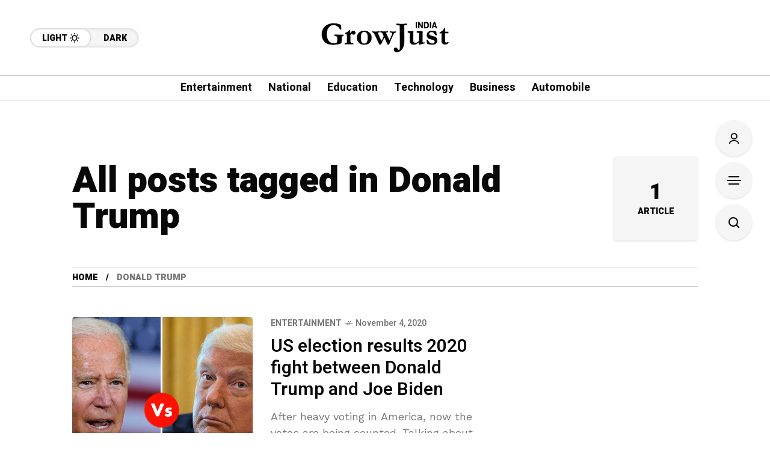

--- FILE ---
content_type: text/html; charset=utf-8
request_url: https://www.google.com/recaptcha/api2/aframe
body_size: 268
content:
<!DOCTYPE HTML><html><head><meta http-equiv="content-type" content="text/html; charset=UTF-8"></head><body><script nonce="DA0iXfmcVw0AOHbZ9qssEQ">/** Anti-fraud and anti-abuse applications only. See google.com/recaptcha */ try{var clients={'sodar':'https://pagead2.googlesyndication.com/pagead/sodar?'};window.addEventListener("message",function(a){try{if(a.source===window.parent){var b=JSON.parse(a.data);var c=clients[b['id']];if(c){var d=document.createElement('img');d.src=c+b['params']+'&rc='+(localStorage.getItem("rc::a")?sessionStorage.getItem("rc::b"):"");window.document.body.appendChild(d);sessionStorage.setItem("rc::e",parseInt(sessionStorage.getItem("rc::e")||0)+1);localStorage.setItem("rc::h",'1770148336457');}}}catch(b){}});window.parent.postMessage("_grecaptcha_ready", "*");}catch(b){}</script></body></html>

--- FILE ---
content_type: application/javascript; charset=utf-8
request_url: https://fundingchoicesmessages.google.com/f/AGSKWxVibtOeJjf3PCfc57dmkmblzCApGK2bIf0c6EL_V6Ba7QJerPqlkgAK4gKBiuD1JGB6WZ3zj1pDNqksvGhDZIMRDQh2MbVzZid-gjWombc-g00EsnO2GbeUNqgEO2TRKo5F8yf-wO__vliE4RCwslCEf_MvrKUPQyxb0kJe1rXk5gRibRJnJDXnETd5/__ad/display?/ad300s..adv.cdn./cpmrect./adv-banner-
body_size: -1287
content:
window['449100c0-e016-4970-9aa5-85d04f921f91'] = true;

--- FILE ---
content_type: text/javascript
request_url: https://jsc.mgid.com/site/715063.js
body_size: 114534
content:
(()=>{var nr=Object.create;var Ie=Object.defineProperty;var or=Object.getOwnPropertyDescriptor;var pr=Object.getOwnPropertyNames;var cr=Object.getPrototypeOf,lr=Object.prototype.hasOwnProperty;var j=(x,t)=>()=>(x&&(t=x(x=0)),t);var te=(x,t)=>()=>(t||x((t={exports:{}}).exports,t),t.exports),Z=(x,t)=>{for(var e in t)Ie(x,e,{get:t[e],enumerable:!0})},hr=(x,t,e,i)=>{if(t&&typeof t=="object"||typeof t=="function")for(let s of pr(t))!lr.call(x,s)&&s!==e&&Ie(x,s,{get:()=>t[s],enumerable:!(i=or(t,s))||i.enumerable});return x};var ee=(x,t,e)=>(e=x!=null?nr(cr(x)):{},hr(t||!x||!x.__esModule?Ie(e,"default",{value:x,enumerable:!0}):e,x));var F,C=j(()=>{F={library:"",cli:"e63539c9ab007b310cbd2aee97208ed40b94552f",widgetBuilder:"9a64bc69"}});var U,B=j(()=>{U={"0":{GENERAL:{translations:{"[GO]":"GO","[INFORMER_BACK_BUTTON_BANNER_TEXT]":"More stories to check out before you go","[INFORMER_BTN_DISCOVER_MORE]":"Discover More","[INFORMER_BUTTON_MORE]":"More","[INFORMER_CLOSE_AD_BUTTON]":"Close Ad","[INFORMER_CTA_LEARN_MORE]":"Read more","[INFORMER_DSA_ICON_TITLE]":"Widget Context Menu","[INFORMER_OPEN_BUTTON]":"Open","[INFORMER_READ_FULL_ARTICLE]":"Read Full Article","[INFORMER_RECOMMENDED_FOR_YOU]":"Recommended for you","[INFORMER_VIDEO_CLICK_TEXT]":"Learn more","[LS_CAB_SITE_BLOCK_ANTIFRAUD_SUBJECT_V2]":"Your website %s has been blocked (%s)","[LS_INFORMERS_CLOSE_BUTTON]":"Close","[LS_INFORMERS_MOBILEMODAL_GO]":"Go","[LS_INFORMERS_WIDGET_MOBILE_CONTINUE]":"Continue","[WIDGET_TITLE_CHECK_THIS_OUT]":"Check This Out","[WIDGET_TITLE_INTERESTING]":"Interesting in network","[WIDGET_TITLE_INTERESTING_FOR_YOU]":"Interesting For You","[WIDGET_TITLE_MORE_COOL_STUFF]":"More Cool Stuff","[WIDGET_TITLE_MORE_FROM_AROUND_THE_WEB]":"More From Around The Web","[WIDGET_TITLE_NONE]":"","[WIDGET_TITLE_PARTNERS_NEWS]":"Partner News","[WIDGET_TITLE_POPULAR]":"Popular in network","[WIDGET_TITLE_PROMOTED_CONTENT]":"Promoted Content","[WIDGET_TITLE_SMI]":"In other media","[WIDGET_TITLE_SPONSORED_CONTENT]":"Sponsored Content","[WIDGET_TITLE_SUGGESTED_NEWS]":"Suggested News","[WIDGET_TITLE_YOU_MAY_LIKE]":"You may like"},forbiddenPatterns:["make cl[i1!]ck","(cl[i!1]ck|cl[i!1]que|kl[i!1]kone|shtyp|kl[i!1]k|kl[i!1]kn[i!1]\u0435e) ((on|[i!1]n the) )?(h[e3]re|me|please|ads|to|en cualqu[i!1]er anunc[i!1]o|qu\u1EA3ng c\xE1o|na [i!1]megen|nje nga reklamat|no an\xFAnc[i!1]o|reklamen|em alguma propaganda|[i!1]klan atan|below banner)","pres[i1!]ona \u0441ualqu[i1!]er [i1!]magen","toca la pr[i1!]mera [i1!]magen ","(cl[i!1]ck|cl[i!1]que|kl[i!1]kone|shtyp|kl[i!1]k|kl[i!1]kn[i!1]\u0435e) ((on|[i!1]n the) )?([i!1]zpod)","adclick","criteo.com","cdn.geozo.com","taboola","trck.tracking505.com"]},METADATA:{hashCommitsData:{library:"",cli:"e63539c9ab007b310cbd2aee97208ed40b94552f",widgetBuilder:"9a64bc69"},compileTimestamp:1736337210},ASSETS:{customAdLinkConfig:{"in-article":{"in-article-impact":"mgid-in-article-impact"}},adLinkBlock:{marketgid:`<div class="mgheader"><span class="mghead">%WIDGET_TITLE%</span><div class="mg_addad%id mglogo"><a href="#" style="display: flex !important; align-items: center; justify-content: center; position: static;"><object aria-label="logo" width="58" height="26"><a style="position: static !important; margin-right: 3px !important; width: 55px; height: 26px" href="https://widgets.mgid.com/%lang/%utm%id" target="_blank"><img style="display: inline-block; width: 55px !important; height: 26px !important; margin: 0 !important; position: static;" src="https://cdn.mgid.com/images/mgid/mgid_ua.svg" width="55" height="26" alt /></a></object><object aria-label="logo" width="20" height="26"><a style="position: static !important; margin: 0 !important; width: 20px; height: 26px" href="https://www.mgid.com/services/privacy-policy" target="_blank"><img style="display: inline-block; width: 20px !important; height: 20px !important; margin: 0 !important; position: static;" src="https://cdn.mgid.com/images/logos/Adchoices.svg" width="20" height="20" alt /></a></object></a></div></div><style>.mghead {font-weight: 700;font-size: 14px;text-transform: uppercase;text-align: left;font-family: Verdana, sans-serif;color: #4555a7;display: block;margin: 5px 0 0px 5px;float: left;}.mgheader {display: table !Important;width: 100% !important;margin-bottom: 0px;}div.mg_addad%id {text-align: right;opacity: 0.5;margin-right: 10px;display: inline-block;float: right;}div.mg_addad%id:hover {opacity: 1}div.mg_addad%id a {color: #000000;font: normal 10px Myriad Pro;text-decoration: none;}div.mg_addad%id img {margin: 0px -5px 0px 0px;border: 0px;float: none;padding: 0px;}div.mg_addad%id object a {height: 26px;display: flex;align-items: center;position: static !important; margin: 0 !important;}</style>
`},scaleInfoHtml:`<!doctype html><html><head><meta charset="utf-8"><style>html, body, div, span, applet, object, iframe,h1, h2, h3, h4, h5, h6, p, blockquote, pre,a, abbr, acronym, address, big, cite, code,del, dfn, em, img, ins, kbd, q, s, samp,small, strike, strong, sub, sup, tt, var,b, u, i, center,dl, dt, dd, ol, ul, li,fieldset, form, label, legend,table, caption, tbody, tfoot, thead, tr, th, td,article, aside, canvas, details, embed,figure, figcaption, footer, header, hgroup,menu, nav, output, ruby, section, summary,time, mark, audio, video {margin: 0;padding: 0;border: 0;font-size: 100%;font: inherit;vertical-align: baseline;}/* HTML5 display-role reset for older browsers */article, aside, details, figcaption, figure,footer, header, hgroup, menu, nav, section {display: block;}body {line-height: 1;}ol, ul {list-style: none;}blockquote, q {quotes: none;}blockquote:before, blockquote:after,q:before, q:after {content: '';content: none;}table {border-collapse: collapse;border-spacing: 0;}</style></head><body><div id="test">Lorem ipsum dolor sit amet, consectetur adipisicing elit. Cumque deleniti dolor impedit nobis quo ratione temporibus. Accusantium adipisci animi cupiditate eligendi hic modi officiis perspiciatis provident tenetur, vero voluptate voluptatem.</div><script>window.addEventListener('load', function() {if (window.innerWidth !== 0) {window.parent.postMessage({id: 'scaleInfo',scale_metric_1: document.getElementById('test').offsetHeight,scale_metric_2: (window.outerWidth / window.innerWidth) * 100,scale_metric_3: (window.parent.outerWidth / window.parent.innerWidth) * 100,},'*');}});<\/script></body></html>`},WIDGET:{id:1705905,debug:!1,iframe:"0",changeIframeSize:!1,widgetClickZones:"[]",widgetReplica:!1,activateDelay:2e3,clickableDelay:0,sendDimensions:!0,_constructor:'{"blur":"auto","cols":1,"font":"arial","kind":"wages","rows":15,"type":"smart","media":{"opacity":80,"duration":1,"minWidth":250,"position":"bottom","minHeight":150,"videoOverlay":1},"mgbox":{"styles":{"maxWidth":1220}},"price":false,"theme":"#2b397b","width":"100%","button":1,"mcdesc":{"styles":{"font":"verdana","color":"#666666","display":"none","fontSize":11,"fontStyle":"normal","textAlign":"center","fontWeight":"normal","textDecoration":"none"}},"mgline":{"styles":{"width":"150","height":"120","margin":"2","borderColor":"#ffffff","borderStyle":"solid","borderWidth":0,"borderRadius":"0"}},"imgType":"super","mcimage":{"size":200,"styles":{"padding":0,"borderColor":"#ffffff","borderStyle":"solid","borderWidth":0},"size-width":492,"size-height":277},"mcprice":{"show":"false","styles":{"font":"verdana","color":"#2a3a7b","fontSize":14,"fontStyle":"normal","textAlign":"left","fontWeight":"bold","textDecoration":"none"}},"mctable":{"styles":{"borderColor":"","borderWidth":0,"backgroundColor":""}},"mctitle":{"styles":{"color":"#515150","fontSize":"17","fontStyle":"normal","textAlign":"center","fontWeight":"bold","text-transform":"uppercase","textDecoration":"none"}},"subType":"smart-plus","mcdomain":{"styles":{"font":"arial","color":"#bbbbbb","display":"block","fontSize":10,"fontStyle":"normal","textAlign":"center","fontWeight":"normal","textDecoration":"none"}},"isToaster":"","colsMobile":2,"isDragDown":"","previewImg":"https:\\/\\/cdn.mgid.com\\/images\\/draw-widget-preview.jpg","colorButton":"","imageFormat":46,"imageShadow":"","scrollEffect":"0","textPosition":"bottom","autoplacement":"off","formatChanged":true,"customGradient":"","isInterstitial":"","popupFrequency":15,"widgetFormatId":7,"is_int_exchange":"0","mobileWidgetImg":"https:\\/\\/cdn.mgid.com\\/images\\/mobile-widget-preview.png","passageFrequency":60,"showEffectButton":"false","showWidgetButton":"true","teaserCardShadow":"0","teaserFixedWidth":"0","imageScaleOnHover":"","interstitialAfter":3,"is_show_ad_marker":0,"frequencyOfDisplay":"30","widgetTitleSettings":{"styles":{"font":"arial","color":"#2b397b","fontSize":14,"text-transform":"uppercase"}},"frequencyCappingShow":3,"frequencyCappingTime":2,"notificationPosition":"top","toasterInactivityTime":8,"widgetTypeDescription":1,"activateAdsAfterScroll":"0.00"}',subType:"smart-plus",widgetIframeAutoSize:"",globalSettings:'{"capping_observer_threshold":"0.5","current_language":"en","widget_lazy_load_margin":"1000","accidental_clicks_delay":"10","ia_page_view_timeout":"180","ia_page_imp_timeout":"180","widget_intentiq_refresh_millis":"43200000","retention_tool_widget_utm":"utm_mgid_push","except_ads_limit":"150","capping_observer_time":"","widget_consent_wait_time_ms":"30","widget_consent_outdated_time":"168"}',widgetAccidentalClicks:"wages",afShortEnabled:!0,loggerEnabled:!1,enableSource:!1,hasNewsPart:!1,newsPartUid:0,hasGoodsPart:!0,goodsPartUid:58036470,checkAnura:!1,anuraValue:0,disableCookies:!1,adLink:1,adLinkHref:"",adBlockChangeStyles:!0,widgetTitle:"[WIDGET_TITLE_SUGGESTED_NEWS]",adblockIntegration:!1,availableLangs:'["es","vi","it","hi","pl","ru","uk"]',useConstructor:!1,popup:!1,type:"smart",mobileDoubleclickDelay:0,desktopDoubleclickDelay:0,markWagesAdInIntExchange:!0,projectName:"mgid",newsPartIdPartner:0,newsPartAcStatsEnabled:!1,newsPartKind:"",widgetUseConstructor:!1,useInNewsRanker:!1,widgetLngId:7,widgetCountersDisabled:0,widgetClientSiteId:715063,autoCreativeCounterDomain:"counter.mgid.com",siteId:715063,modulePrefix:"MarketGidC",informerPrefix:"MarketGid",countersDomain:"c.mgid.com",currentSubnet:0,topMargin:0,popupText:"One more before you go",cdnDomain:"cdn.mgid.com",mobileApp:!1,I:"MarketGidInfC1705905",usePlaceReservation:!0,subnets:'[{"id":0,"informer_prefix":"MarketGid","mirror":"mgid.com","mirrorName":"marketgid","imageDomain":"mgid.com","dashboardDomain":"dashboard.mgid.com","utm":"?utm_source={domain}&utm_medium=referral&utm_campaign=widgets&utm_content=","advSrcId":37100}]',exposeSubnets:!0,childWidgets:"[]",allowMultipleWidgets:!0,widgetMirror:"marketgid",widgetDomain:"growjustindia.com",customFuncBlocks:"[]",widgetAutorefresh:!1,widgetReturnedRefresh:0,widgetPaginator:!1,imageFormat:46,elastic:!0,unlimited:!0,doubleclickParameters:'{"1":{"borderTop":{"max":1,"min":0,"percent":100}},"2":{"borderLeft":{"max":1,"min":0,"percent":100}},"3":{"borderRight":{"max":1,"min":0,"percent":100}},"4":{"borderBottom":{"max":1,"min":0,"percent":100}}}',dfpWidth:0,dfpHeight:0,popupFrequency:15,elasticPageCount:2,countNews:15,blankImage:`data:image/svg+xml,%3Csvg
            xmlns="http://www.w3.org/2000/svg"
            width="492" height="277"
            viewBox="0 0 492 277"
            %3E%3C/svg%3E`,isResponsive:!1,mobileCountNews:"[]",childFuncBlocks:"[]",childProperties:"[]",customBanners:'{"1705905":[]}',customGradient:"",shadowDom:!0,sspPerformancePercentage:10,templateStyles:".mgbox * {-webkit-transition:all .25s;-moz-transition:all .25s;-ms-transition:all .25s;-o-transition:all .25s;transition:all .25s;}.mgbox {padding:0 !important;position:relative !important;text-align:center;vertical-align:top !important;margin:0 auto;border-style:none;display:-ms-flexbox;display:-webkit-flex;display:flex;-webkit-flex-direction:row;-ms-flex-direction:row;flex-direction:row;-webkit-flex-wrap:wrap;-ms-flex-wrap:wrap;flex-wrap:wrap;line-height:100% !important;transition:none !important;box-sizing:border-box;width:100%;max-width:680px;font-family:Arial;}.mgheader {border-bottom:1px solid #ccc !important;padding-bottom:3px;margin-bottom:10px;}.mgheader div a {position:relative;top:-5px;}.mgheader div img {position:relative;top:5px;height:27px;}.mghead {color:#333;font-size:17px;line-height:1.2;text-transform:uppercase !important;margin:5px 0 0 0 !important;font-family:Arial;font-weight:400;}.mgline {background:transparent;cursor:pointer;display:inline-block;_overflow:hidden;*zoom:1;*display:inline;border:none;box-sizing:border-box;display:-ms-flexbox;display:-webkit-flex;display:flex;-webkit-flex-direction:column;-ms-flex-direction:column;flex-direction:column;word-wrap:break-word;vertical-align:top;position:relative;margin-bottom:5px;}.mgline .allink {height:100%;width:100%;display:block;position:absolute;cursor:pointer;z-index:999;}.mgline .image-with-text {width:100% !important;height:auto;max-width:100%;margin:0 auto;position:relative;}.mgline .image-container {position:relative;}div.mcimg {padding:0;text-align:center;display:block !important;}.mgline:hover:not(.vrline) div.mcimg {opacity:0.8 !important;}img.mcimg {border-style:none;width:100%;height:auto !important;max-width:680px;max-height:385px;box-sizing:border-box;display:block;margin:0;}.mgline .text-elements {padding-top:10px;}.text-elements a {text-decoration:none;}.mgline .text_on_hover a {top:0;left:0;}.mctitle {text-align:left;}.mctitle a {font-family:Arial;font-weight:bold;font-size:20px;line-height:22px;font-style:normal;text-decoration:none;color:#333;letter-spacing:-0.4px;}.mgline:hover .mctitle a {color:#0F4B81;text-decoration:none;}.mcdesc {display:none;text-align:left;}.mcdesc a {font-family:Arial;font-weight:normal;font-size:16px;line-height:20px;font-style:normal;text-decoration:none;color:#a9a9a9;}.mcdomain {display:block;text-align:left;margin-top:10px;}.mcdomain a {font-family:Arial;font-weight:400;font-size:17px;line-height:16px;font-style:normal;text-decoration:none;color:#A9A9A9;display:block;overflow:hidden;text-transform:uppercase;letter-spacing:0.85px;}@supports not (flex-wrap:wrap) {.mgbox {display:block !important;}.mgline {display:inline-block !important;}}img.mcimgad {position:absolute;bottom:0;right:0;z-index:10;opacity:0.7;width:20px;height:20px;}.mgbox .row1, .mgbox .row2 {display:flex;flex-direction:row;flex-wrap:wrap;width:100%;max-width:100%;position:relative;margin:0 0 5px !important;}.mgbox .row1 .mgline {width:100%;max-width:100%;}.row1 .mgline img.mcimgad {left:0;}.row1 .mgline .text_on_hover {padding:0 0 10px;z-index:10;}.row1 .mgline .mcdesc {margin-top:10px;}.row1 .mgline .image-container:before {content:\\'\\';display:inline-block;position:absolute;left:0 !important;width:100%;height:100%;z-index:10;}.mgbox .row2 .mgline {width:49.5%;max-width:49.5%;}.row2 .mgline .text_on_hover {padding:0 0 10px;z-index:10;}.row2 .mgline .mcdesc {margin-top:5px;max-height:32px;overflow:hidden;}.row2 .mgline .image-container:before {content:\\'\\';display:inline-block;position:absolute;left:0 !important;width:100%;height:100%;z-index:10;}.row2 .mgline:first-child {margin-right:1%;}.row2 .mgline .mctitle {margin-bottom:5px !important;}.row2 .mgline .mcdesc {display:none !important;}@media (max-width:480px) {.row1 .mgline:not(.vrline) div.mcimg {float:none;width:100%;}.row1 .mgline div.mcimg {float:none;width:100%;}.row1 .mgline img.mcimgad {left:inherit;}.row1 .mgline .text-elements {width:100% !important;bottom:0 !important;}.row1 .mgline .text_on_hover {width:auto;height:auto;}.row1 .mgline .mcdesc {margin-top:5px;max-height:32px;overflow:hidden;}.row2 .mgline {width:100% !important;max-width:100% !important;}.row2 .mgline:first-child {width:100%;margin-right:0;max-width:100% !important;}.mctitle, .mcdesc {width:100% !important;}.mctitle, .mcdesc {text-align:left !important;}.mgline {overflow:hidden;}.mghead {font-size:15px;}.mgheader div img {max-height:24px;}.mctitle a {font-size:18px;line-height:19px;letter-spacing:-0.2px;}.mcdomain a {font-size:12px;line-height:12px;}.mcdomain {margin-top:5px;}}.mgbox .row2 .mgline {display:block;}",adBlockTemplateStyles:"",cookieMatchingDomain:"cm.mgid.com",widgetTemplate:'<div class="mgbox"><!--advertPrefix-->{foreach}{if this.iteration == 1}<div class="row1">{/if}{if this.iteration == 2}</div><div class="row2">{/if}{if this.iteration == 4}</div><div class="row1">{/if}{if this.iteration == 5}</div><div class="row1">{/if}{if this.iteration == 6}</div><div class="row2">{/if}{if this.iteration == 8}</div><div class="row1">{/if}{if this.iteration == 9}</div><div class="row1">{/if}{if this.iteration == 10}</div><div class="row2">{/if}{if this.iteration == 12}</div><div class="row1">{/if}{if this.iteration == 13}</div><div class="row1">{/if}{if this.iteration == 14}</div><div class="row2">{/if}{if this.iteration == 16}</div>{/if}<div class="mgline">{if $banner}{$banner}{/if}{if $teaser}<a class="allink" {$target}{$href}></a><div class="image-with-text"><div class="mcimg"><a {$target}{$href} ><div class="image-container"><div class="image-gradient"><img class="mcimg" {$src} /><!--intExchangeWagesImagePlace--></div></div></a></div><div class="text-elements"><div class="text_on_hover"><div class="mctitle"><a {$target}{$href}>{$title}</a></div><div class="mcdesc"><a {$target}{$href}>{$desc}</a></div><div class="mcdomain"><a {$target}{$href}>{$source}</a></div></div></div></div>{/if}</div>{/foreach}</div></div>',isLoggerEnabled:!1,titleBreak:0,titleLimit:75,informerTitleDotsFlag:1,disableCaps:0,descBreak:0,descLimit:75,hasVideoPart:!1,noFollow:!0,useDefaultJs:!1,blocksDomainAddressJs:"mgid.com",sourceName:"",disableResizeImageAfterLoad:!1,adTypes:"",enabledCooperationTypes:'["wages"]',createIntExchange:!1,sspSanctionsEnabled:!1,cooperationTypes:'["wages"]',newsPartPagesCount:0,goodsPartPagesCount:20,codePaginatorEnabled:!0,adblockTemplate:"",activeChilds:"[]",imageSizeAttributes:'width="492" height="277"',servicerDomain:"servicer.mgid.com",debugInfoOn:!1,crossId:1705905,useLazyLoad:!1,onTranzPage:!1,widgetEnabled:!0,branchName:"main",autoPlacementStatus:"off",staticRootDomain:"",sendScaleInfo:!0,libraryVersion:"1.11.246",adblockEmulation:!1,autoplacementSelector:"",widgetPerformanceMetric:!1,shadowDomClosed:!1,widgetPathES5:"https://jsc.mgid.com/g/r/growjustindia.com.1705905.es5.js",widgetPathES6:"https://jsc.mgid.com/g/r/growjustindia.com.1705905.es6.js",refreshAdsTime:45,refreshAdsBy:0,additionalWidgets:"[]",useApiRefresh:!1,videoCfg:"{}",customWidgetLib:"",spaEnabled:!1,passageFrequency:60,cookieStoragePrefix:"Mgid",useHoneypot:!1,disableCwvOptimization:!1,disableBannerSafeframe:!1,gptEnabled:!1,gptOptions:"{}",gptUnitId:{low:0,high:0,unsigned:!1},retentionToolEnabled:!1,collectWidgetReports:!1,ampSpaSupport:!0,backButtonOptions:"null",retentionToolScriptLink:"",retentionToolLoadFromWidgets:!1,immediateRollout:!1,requestsLimitOptions:"{}",id5Enabled:!0,externalAnalytics:"[]",bannersEnabled:!0,originTrialTokens:'[{"name":"X-Requested-With Trial. servicer.mgid.com","token":"A00OovyFoivp5xgE074+G3hiIk00oBqovMlZYlJd\\/gVpyF7t0vfq+2flpGTOUtezADAnKew0nlBFSAmijsLtlA0AAAB\\/eyJvcmlnaW4iOiJodHRwczovL3NlcnZpY2VyLm1naWQuY29tOjQ0MyIsImZlYXR1cmUiOiJXZWJWaWV3WFJlcXVlc3RlZFdpdGhEZXByZWNhdGlvbiIsImV4cGlyeSI6MTcxOTUzMjc5OSwiaXNUaGlyZFBhcnR5Ijp0cnVlfQ==","conditions":["webview"]},{"name":"X-Requested-With Trial. c.mgid.com","token":"A\\/TuIKGyAWlQptIROuEuX1RnZ8F17uxV+uDuQibYYFbe\\/[base64]","conditions":["webview"]}]',useTimePerformance:!1,waitConsentEnabled:!1,usePixelate:!0,clientId:635352,publisherId:58036470,readMoreButtonOptions:"{}",backfillData:"{}",useScrollClick:!1,iframeDomain:"mg.mgid.com",crossDomainStorageEnabled:!1,customStylesEnabled:!1,loggingConsentEnabled:!0,flippEnabled:!1,blurEnabled:!1,gradientEnabled:!1,refreshTeaserAfterClick:!0,loadVisibleWidgetDisabled:!1,supportDarkTheme:!1,darkThemeSelector:"",bidmaticEnabled:!1,bidmaticOptions:"{}",ampLimitAdsEnabled:!1,clicktrackingEnabled:!1,clicktrackingMacros:"",collectTopicsDisabled:!1,autocreativeCampaignId:0,omidEnabled:!1,newTabEnabled:!1,newTabOptions:"{}",swipeUpEnabled:!1,swipeUpOptions:"{}",lazyCustomMargin:0,nextUpCustomFuncEnabled:!1,pixelateImpressions:0,nextUpEnabled:!1,nextUpOptions:"{}",isNextUpAddWidget:!1,assertiveEnabled:!1,defractalEnabled:!1,BLOCKS:{ConstructorBlock:!1,SendDimensionsBlock:!0,VersionControlBlock:!1,InternalExchangeBlock:!0,RetentionToolBlock:!1,BlurBlock:!1,GradientBlock:!1,ColorBlock:!1,PaginatorBlock:!1,AutoRefreshInformerBlock:0,RefreshTeaserAfterClickBlock:!0,IframeSizeChangerBlock:"0",RejectBlock:!0,ViewabilityRefreshBlock:!1,OriginTrialsBlock:!0,RenderClassicBlock:!0,RenderSchematicBlock:!1,ResponsiveBlock:!1,ElasticBlock:!0,ScaleInfoBlock:!0,AntifraudBlock:!0,HoneypotBlock:!1,LazyLoadBlock:!1,FillCardLikesBlock:!1,ExternalApiBlock:!1,ImpactBlock:!1,InArticleAutoplacement:!1,AccidentalClicksBlock:!0,ActivateDelayBlock:2e3,OnTransitPageBlock:!1,GoogleGptBlock:!1,ImpactBlocks:!1,MobileExitBlock:!1,PassageBlock:!1,InterstitialBlock:!1,PopupBlock:!1,CollectWidgetReportsBlock:!1,ExternalAnalyticsBlock:!1,RtbBlock:!0,FlippBlock:!1,ID5Block:!0,widgetUseConstructor:!1,CarouselWidgetSuperBlock:!1,CarouselWidgetBlock:!1,InSiteNotificationBlock:!1,BackfillBlock:!1,MobileWidgetBlock:!1,VideoLibrary:!1,DarkThemeBlock:!1,BidmaticBlock:!1,BrowserTopicsBlock:!0,OmidBlock:!1,NewTabBlock:!1,SwipeUpBlock:!1,NextUpBlock:!1,BrowsiBlock:!1,AssertiveBlock:!1,DefractalBlock:!1}},SITE:{id:715063,cdnDomain:"cdn.mgid.com",crossDomainStorageEnabled:!1},BLOCKS:{ConstructorBlock:!1,SendDimensionsBlock:!0,VersionControlBlock:!1,InternalExchangeBlock:!0,RetentionToolBlock:!1,BlurBlock:!1,GradientBlock:!1,ColorBlock:!1,PaginatorBlock:!1,AutoRefreshInformerBlock:0,RefreshTeaserAfterClickBlock:!0,IframeSizeChangerBlock:"0",RejectBlock:!0,ViewabilityRefreshBlock:!1,OriginTrialsBlock:!0,RenderClassicBlock:!0,RenderSchematicBlock:!1,ResponsiveBlock:!1,ElasticBlock:!0,ScaleInfoBlock:!0,AntifraudBlock:!0,HoneypotBlock:!1,LazyLoadBlock:!1,FillCardLikesBlock:!1,ExternalApiBlock:!1,ImpactBlock:!1,InArticleAutoplacement:!1,AccidentalClicksBlock:!0,ActivateDelayBlock:2e3,OnTransitPageBlock:!1,GoogleGptBlock:!1,ImpactBlocks:!1,MobileExitBlock:!1,PassageBlock:!1,InterstitialBlock:!1,PopupBlock:!1,CollectWidgetReportsBlock:!1,ExternalAnalyticsBlock:!1,RtbBlock:!0,FlippBlock:!1,ID5Block:!0,widgetUseConstructor:!1,CarouselWidgetSuperBlock:!1,CarouselWidgetBlock:!1,InSiteNotificationBlock:!1,BackfillBlock:!1,MobileWidgetBlock:!1,VideoLibrary:!1,DarkThemeBlock:!1,BidmaticBlock:!1,BrowserTopicsBlock:!0,OmidBlock:!1,NewTabBlock:!1,SwipeUpBlock:!1,NextUpBlock:!1,BrowsiBlock:!1,AssertiveBlock:!1,DefractalBlock:!1}},"1705905":{}}});var R,J=j(()=>{C();B();R=class{constructor(t){this.app=t}addHook(t,e,i=0,s=!1){if(this.app.widgetParams.WIDGET.useConstructor)this.app[t].push(a=>{try{a=a||[],e.apply(this,a)}catch{}});else{let a=i!==0;this.app[t].push(p=>{let d=this.name||this.constructor.name,u=[];return u.push(this.app.lifeCycleBlock.execute(`${t} hook ${d}`,m=>{try{a?(p=p||[],p.push(m),e.apply(this,p)):(e.apply(this,p),m())}catch(y){this.app.log(`${t} hook ${d}:`,"error",y),this.app.debugBlock.sendData(y.message),m()}},0,!1,!0)),a&&i!==999999&&u.push(this.app.lifeCycleBlock.execute("",m=>{m()},i,s,!0)),Promise.race(u)})}}}});var H,z,Ft,gt,Kt,xt=j(()=>{C();B();(function(x){x.Teaser="teaser",x.Banner="banner",x.Gpt="gpt"})(H||(H={}));(function(x){x.Wages="w",x.Exchange="e",x.InternalExchange="i",x.Video="v",x.DirectPublisherDemand="dpd",x.Azerion="azerion"})(z||(z={}));(function(x){x.Desktop="desktop",x.Mobile="mobile",x.Tablet="tablet",x.SmartTV="smarttv"})(Ft||(Ft={}));(function(x){x[x.MG=0]="MG",x[x.L=1]="L",x[x.AK=2]="AK",x[x.IM=3]="IM"})(gt||(gt={}));(function(x){x.Storage="storage",x.Cmp="cmp"})(Kt||(Kt={}))});function Lt(x,t){async function e(...i){await zt.acquireStorage(()=>{x.call(this,...i)}),typeof i[i.length-1]=="function"&&i[i.length-1]()}return e}var Gt,lt,Te,zt,yt,zr,kt,ae=j(()=>{C();B();(function(x){x.ping="ping",x.get="get",x.set="set",x.lock="lock",x.unlock="unlock"})(Gt||(Gt={}));(function(x){x.local="local",x.session="session",x.page="page"})(lt||(lt={}));Te=class{constructor(){if(this.callbacks={},this.pingIntervalId=null,this.internalStore={},this.isCrossDomainStorageEnabled()){let t=document.createElement("iframe");t.src="https://cdn.mgid.com/widgets/storage.html",t.style.display="none",document.body.appendChild(t),this.frame=t.contentWindow,this.internalStore[lt.local]={},this.internalStore[lt.session]={},this.internalStore[lt.page]={},window.addEventListener("message",e=>{if(typeof e.data._mgstorage<"u"){let i=e.data._mgstorage;i.error&&console.error(i.error),this.callbacks[i.eventId](i)}})}else this.internalStore[lt.local]=localStorage,this.internalStore[lt.session]=sessionStorage,this.internalStore[lt.page]=window}async waitForFrame(){return new Promise(t=>{this.pingIntervalId=setInterval(()=>{let e=this.getEventId();this.callbacks[e]=()=>{clearInterval(this.pingIntervalId),t()},this.request({eventId:e,srcId:"widget",action:Gt.ping})},100)})}async get(t,e,i){return new Promise(s=>{let a=this.getEventId();this.callbacks[a]=p=>{s(p.data)},this.request({eventId:a,engine:e,srcId:"widget",action:Gt.get,lockId:t,key:i})})}async set(t,e,i,s){return new Promise(a=>{let p=this.getEventId();this.callbacks[p]=()=>{a()},this.request({eventId:p,engine:e,srcId:"widget",action:Gt.set,lockId:t,key:i,val:s})})}async lock(){return new Promise(t=>{let e=this.getEventId();this.callbacks[e]=i=>{t(i.data)},this.request({eventId:e,srcId:"widget",action:Gt.lock})})}async unlock(t){return new Promise(e=>{let i=this.getEventId();this.callbacks[i]=s=>{e(s)},this.request({eventId:i,srcId:"widget",action:Gt.unlock,lockId:t})})}async fetch(t){this.internalStore[lt.local]=JSON.parse(await this.get(t,lt.local,this.getStorageKey()))??{},this.internalStore[lt.session]=JSON.parse(await this.get(t,lt.session,this.getStorageKey()))??{},this.internalStore[lt.page]=JSON.parse(await this.get(t,lt.page,this.getStorageKey()))??{}}async flush(t){await this.set(t,lt.local,this.getStorageKey(),JSON.stringify(this.internalStore[lt.local])),await this.set(t,lt.session,this.getStorageKey(),JSON.stringify(this.internalStore[lt.session])),await this.set(t,lt.page,this.getStorageKey(),JSON.stringify(this.internalStore[lt.page])),this.internalStore[lt.local]={},this.internalStore[lt.session]={},this.internalStore[lt.page]={},await this.unlock(t)}getStorageKey(){return"storage715063"}isCrossDomainStorageEnabled(){return!1}engine(t){return{getItem:e=>{let i=this.internalStore[t][e]??null;return i==="undefined"&&(i=null),i},setItem:(e,i)=>{this.internalStore[t][e]=i},removeItem:e=>{delete this.internalStore[t][e]}}}async acquireStorage(t){try{if(this.isCrossDomainStorageEnabled()){let e=await this.lock();await this.fetch(e),t(),await this.flush(e)}else t()}catch(e){console.error(e)}}getEventId(){return("0000000000"+Math.round(Math.random()*1e10).toString(16)).slice(-10)}request(t){this.frame.postMessage({_mgstorage:t},"*")}},zt=new Te,yt=zt.engine(lt.local),zr=zt.engine(lt.session),kt=zt.engine(lt.page)});var Fi={};Z(Fi,{VideoMetricsBlock:()=>Se});var Se,Ui=j(()=>{C();B();J();xt();Se=class extends R{constructor(t){super(t),this.name="VideoMetricsBlock",this.userAgent=this.app.context.navigator?.userAgent||"",this.exceptionAgentList=["Zalo iOS"],this.videoType="video/mp4",this.isMetricsCollected=!1,this.collectMetrics()}waitForCollectMetrics(){let t,i=new Date().getTime();return new Promise(s=>{t=setInterval(()=>{if(new Date().getTime()-i>=1e3){this.app.videoMetricsParams={mp4:0,ap:0},clearInterval(t),this.app.log(`${this.name}: too long Video Promise resolving process.`),s();return}this.isMetricsCollected&&(clearInterval(t),s())},10)})}collectMetrics(){let t={mp4:0,ap:0},e=()=>{this.isMetricsCollected=!0,this.app.videoMetricsParams={...t};try{this.app.context.sessionStorage&&this.app.context.sessionStorage.setItem("_mgVideoMetricsParams",JSON.stringify(t))}catch{}};if(this.isIosWebview()&&(this.isExceptionAgent()||this.app.widgetParams.WIDGET.currentSubnet===gt.IM)){e();return}try{let i=new Blob([new Uint8Array([0,0,0,28,102,116,121,112,105,115,111,109,0,0,2,0,105,115,111,109,105,115,111,50,109,112,52,49,0,0,0,8,102,114,101,101,0,0,2,239,109,100,97,116,33,16,5,32,164,27,255,192,0,0,0,0,0,0,0,0,0,0,0,0,0,0,0,0,0,0,0,0,0,0,0,0,0,0,0,0,0,0,0,0,0,0,0,0,0,0,0,0,0,0,0,0,0,0,0,0,0,0,0,0,0,0,0,0,0,0,0,0,0,0,0,0,0,0,0,0,0,0,0,0,0,0,0,0,0,0,0,0,0,0,0,0,0,0,0,0,0,0,0,0,0,0,0,0,0,0,0,0,0,0,0,0,0,0,0,0,0,0,0,0,0,0,0,0,0,0,0,0,0,0,0,0,0,0,0,0,0,0,0,0,0,0,0,0,0,0,0,0,0,0,0,0,0,0,0,0,0,0,0,0,0,0,0,0,0,0,0,0,0,0,0,0,0,0,0,0,0,0,0,0,0,0,0,0,0,0,0,0,0,0,0,0,0,0,0,0,0,0,0,0,0,0,0,0,0,0,0,0,0,0,0,0,0,0,0,0,0,0,0,0,0,0,0,0,0,0,0,0,0,0,0,0,0,0,0,0,0,0,0,0,0,0,0,0,0,0,0,0,0,0,0,0,0,0,0,0,0,0,0,0,0,0,0,0,0,0,0,0,0,0,0,0,0,0,0,0,55,167,0,0,0,0,0,0,0,0,0,0,0,0,0,0,0,0,0,0,0,0,0,0,0,0,0,0,0,0,0,0,0,0,0,0,0,0,0,0,0,0,0,0,0,0,0,0,0,0,0,0,0,0,0,0,0,0,0,0,0,0,0,0,0,0,0,0,0,0,0,0,0,0,0,0,0,0,0,0,0,0,0,0,0,0,0,0,0,0,0,0,0,0,112,33,16,5,32,164,27,255,192,0,0,0,0,0,0,0,0,0,0,0,0,0,0,0,0,0,0,0,0,0,0,0,0,0,0,0,0,0,0,0,0,0,0,0,0,0,0,0,0,0,0,0,0,0,0,0,0,0,0,0,0,0,0,0,0,0,0,0,0,0,0,0,0,0,0,0,0,0,0,0,0,0,0,0,0,0,0,0,0,0,0,0,0,0,0,0,0,0,0,0,0,0,0,0,0,0,0,0,0,0,0,0,0,0,0,0,0,0,0,0,0,0,0,0,0,0,0,0,0,0,0,0,0,0,0,0,0,0,0,0,0,0,0,0,0,0,0,0,0,0,0,0,0,0,0,0,0,0,0,0,0,0,0,0,0,0,0,0,0,0,0,0,0,0,0,0,0,0,0,0,0,0,0,0,0,0,0,0,0,0,0,0,0,0,0,0,0,0,0,0,0,0,0,0,0,0,0,0,0,0,0,0,0,0,0,0,0,0,0,0,0,0,0,0,0,0,0,0,0,0,0,0,0,0,0,0,0,0,0,0,0,0,0,0,0,0,0,0,0,0,0,0,0,0,0,0,0,0,0,0,0,0,0,0,0,0,0,0,0,0,0,0,0,0,0,0,0,55,167,128,0,0,0,0,0,0,0,0,0,0,0,0,0,0,0,0,0,0,0,0,0,0,0,0,0,0,0,0,0,0,0,0,0,0,0,0,0,0,0,0,0,0,0,0,0,0,0,0,0,0,0,0,0,0,0,0,0,0,0,0,0,0,0,0,0,0,0,0,0,0,0,0,0,0,0,0,0,0,0,0,0,0,0,0,0,0,0,0,0,0,0,0,112,0,0,2,194,109,111,111,118,0,0,0,108,109,118,104,100,0,0,0,0,0,0,0,0,0,0,0,0,0,0,3,232,0,0,0,47,0,1,0,0,1,0,0,0,0,0,0,0,0,0,0,0,0,1,0,0,0,0,0,0,0,0,0,0,0,0,0,0,0,1,0,0,0,0,0,0,0,0,0,0,0,0,0,0,64,0,0,0,0,0,0,0,0,0,0,0,0,0,0,0,0,0,0,0,0,0,0,0,0,0,0,0,0,0,0,3,0,0,1,236,116,114,97,107,0,0,0,92,116,107,104,100,0,0,0,3,0,0,0,0,0,0,0,0,0,0,0,2,0,0,0,0,0,0,0,47,0,0,0,0,0,0,0,0,0,0,0,1,1,0,0,0,0,1,0,0,0,0,0,0,0,0,0,0,0,0,0,0,0,1,0,0,0,0,0,0,0,0,0,0,0,0,0,0,64,0,0,0,0,0,0,0,0,0,0,0,0,0,0,36,101,100,116,115,0,0,0,28,101,108,115,116,0,0,0,0,0,0,0,1,0,0,0,47,0,0,0,0,0,1,0,0,0,0,1,100,109,100,105,97,0,0,0,32,109,100,104,100,0,0,0,0,0,0,0,0,0,0,0,0,0,0,172,68,0,0,8,0,85,196,0,0,0,0,0,45,104,100,108,114,0,0,0,0,0,0,0,0,115,111,117,110,0,0,0,0,0,0,0,0,0,0,0,0,83,111,117,110,100,72,97,110,100,108,101,114,0,0,0,1,15,109,105,110,102,0,0,0,16,115,109,104,100,0,0,0,0,0,0,0,0,0,0,0,36,100,105,110,102,0,0,0,28,100,114,101,102,0,0,0,0,0,0,0,1,0,0,0,12,117,114,108,32,0,0,0,1,0,0,0,211,115,116,98,108,0,0,0,103,115,116,115,100,0,0,0,0,0,0,0,1,0,0,0,87,109,112,52,97,0,0,0,0,0,0,0,1,0,0,0,0,0,0,0,0,0,2,0,16,0,0,0,0,172,68,0,0,0,0,0,51,101,115,100,115,0,0,0,0,3,128,128,128,34,0,2,0,4,128,128,128,20,64,21,0,0,0,0,1,244,0,0,1,243,249,5,128,128,128,2,18,16,6,128,128,128,1,2,0,0,0,24,115,116,116,115,0,0,0,0,0,0,0,1,0,0,0,2,0,0,4,0,0,0,0,28,115,116,115,99,0,0,0,0,0,0,0,1,0,0,0,1,0,0,0,2,0,0,0,1,0,0,0,28,115,116,115,122,0,0,0,0,0,0,0,0,0,0,0,2,0,0,1,115,0,0,1,116,0,0,0,20,115,116,99,111,0,0,0,0,0,0,0,1,0,0,0,44,0,0,0,98,117,100,116,97,0,0,0,90,109,101,116,97,0,0,0,0,0,0,0,33,104,100,108,114,0,0,0,0,0,0,0,0,109,100,105,114,97,112,112,108,0,0,0,0,0,0,0,0,0,0,0,0,45,105,108,115,116,0,0,0,37,169,116,111,111,0,0,0,29,100,97,116,97,0,0,0,1,0,0,0,0,76,97,118,102,53,54,46,52,48,46,49,48,49])],{type:this.videoType}),s=this.app.context.document.createElement("video");if(s.muted=!0,s.autoplay=!0,s.loop=!0,s.setAttribute("playsinline",""),s.setAttribute("webkit-playsinline",""),s.src=URL.createObjectURL(i),typeof s.canPlayType<"u"){let p=s.canPlayType(this.videoType);(p=="maybe"||p=="probably")&&(t.mp4=1)}let a=s.play();typeof a<"u"?a.then(()=>{t.ap=1,s.src="",typeof s.remove<"u"&&s.remove(),e()}).catch(p=>{t.ap=0,s.src="",typeof s.remove<"u"&&s.remove(),e()}):(t.ap=0,s.src="",typeof s.remove<"u"&&s.remove(),e())}catch{t.mp4=0,t.ap=0,e()}}isIosWebview(){return/(iPhone|iPod|iPad).*AppleWebKit(?!.*Safari)/i.test(this.userAgent)}isExceptionAgent(){return this.exceptionAgentList.some(t=>this.userAgent.indexOf(t)!==-1)}}});var zi={};Z(zi,{NavigatorAgentDataBlock:()=>Pe});var $t,Pe,$i=j(()=>{C();B();J();(function(x){x.architecture="scua",x.bitness="scub",x.brands="scu",x.fullVersionList="scufvl",x.mobile="scum",x.model="scumd",x.platform="scup",x.platformVersion="scupv",x.uaFullVersion="scufv",x.wow64="scuw"})($t||($t={}));Pe=class extends R{constructor(t){super(t),this.name="NavigatorAgentDataBlock",this.isDataCollected=!1,this.collectUserAgentData()}waitForUserAgentData(){let t,i=new Date().getTime();return new Promise(s=>{t=setInterval(()=>{if(new Date().getTime()-i>=1e3){this.app.userAgentDataParams=null,clearInterval(t),this.app.log(`${this.name}: too long collecting data process.`),s();return}this.isDataCollected&&(clearInterval(t),s())},10)})}collectUserAgentData(){this.app.context.navigator.userAgentData.getHighEntropyValues(Object.keys($t)).then(t=>{let e={};Object.keys(t).forEach(i=>{let s=t[i];if(typeof s=="boolean"&&(e[$t[i]]=`${encodeURIComponent(s?"?1":"?0")}`),typeof s=="string"&&s.length&&(e[$t[i]]=`${encodeURIComponent('"'+s+'"')}`),Array.isArray(s)&&s.length){let a=s.reduce((p,d,u,m)=>p+`"${d.brand}";v="${d.version}"${u!==m.length-1?", ":""}`,"");e[$t[i]]=`${encodeURIComponent(a)}`}}),this.isDataCollected=!0,this.app.userAgentDataParams={...e};try{this.app.context.sessionStorage&&this.app.context.sessionStorage.setItem("_mgAgentDataParams",JSON.stringify(e))}catch{}}).catch(t=>{this.isDataCollected=!0,this.app.userAgentDataParams=null})}}});var qi={};Z(qi,{AmpRenderBlock:()=>De});var De,ji=j(()=>{C();B();J();De=class extends R{constructor(t){super(t),this.name="AmpRenderBlock",this.addHook("afterPreRenderNewsHooks",this.ampRenderStart),this.addHook("afterLoadNewsHooks",this.ampResizeHook),this.app.widgetParams.WIDGET.ampSpaSupport&&(this.ampPageView(),this.addHook("beforePrepareCappingDataHooks",this.ampPageImp,1e4))}ampRenderStart(){this.ampResizedHeight=this.app.precalcRect.height,this.app.context.context.renderStart({width:this.app.precalcRect.width,height:this.app.precalcRect.height})}ampPageView(){typeof this.app.context.context.computeInMasterFrame<"u"&&this.app.context.context.computeInMasterFrame(this.app.context,"_mgPageViewAmp"+this.app.widgetParams.WIDGET.siteId,t=>{let e=this.app.context.context.pageViewId,i=localStorage.getItem("_mgPageViewAmpId"+this.app.widgetParams.WIDGET.siteId)?localStorage.getItem("_mgPageViewAmpId"+this.app.widgetParams.WIDGET.siteId):"";if(e===i){let s=this.app.getMostTopWindow();s["_mgPageView"+this.app.widgetParams.WIDGET.siteId]=s["_mgPageView"+this.app.widgetParams.WIDGET.siteId]||[],s["_mgPageView"+this.app.widgetParams.WIDGET.siteId].push(s.location.pathname),s["_mgPageViewEndPoint"+this.app.widgetParams.WIDGET.siteId]=s["_mgPageViewEndPoint"+this.app.widgetParams.WIDGET.siteId]||[],s["_mgPageViewEndPoint"+this.app.widgetParams.WIDGET.siteId].push(s.location.pathname),this.app.initServicerRequest=!1}localStorage.setItem("_mgPageViewAmpId"+this.app.widgetParams.WIDGET.siteId,e),t()},()=>{})}ampPageImp(t){typeof this.app.context.context.computeInMasterFrame<"u"?this.app.context.context.computeInMasterFrame(this.app.context,"_mgPageImpAmp"+this.app.widgetParams.WIDGET.siteId,e=>{let i=this.app.context.context.pageViewId,s=localStorage.getItem("_mgPageImpAmpId"+this.app.widgetParams.WIDGET.siteId)?localStorage.getItem("_mgPageImpAmpId"+this.app.widgetParams.WIDGET.siteId):"";if(i===s){let a=this.app.getMostTopWindow();a["_mgPageImp"+this.app.widgetParams.WIDGET.siteId]=a["_mgPageImp"+this.app.widgetParams.WIDGET.siteId]||[],a["_mgPageImp"+this.app.widgetParams.WIDGET.siteId].push(a.location.pathname)}localStorage.setItem("_mgPageImpAmpId"+this.app.widgetParams.WIDGET.siteId,i),e()},()=>{}):t()}askAmpForResize(){let t=Math.ceil(this.app.root.getBoundingClientRect().height),e=this.app.precalcRect.width;this.app.context.context.requestResize(e,t).then(()=>{this.app.ampResizeDenied=!1,this.ampResizedHeight=t},()=>{this.app.ampResizeDenied=!0})}ampResizeHook(){typeof this.ampResizeInterval>"u"&&(this.ampResizeInterval=setInterval(()=>{let t=Math.ceil(this.app.root.getBoundingClientRect().height);typeof this.app.ampResizeDenied<"u"&&this.app.ampResizeDenied?this.askAmpForResize():t!==this.ampResizedHeight&&this.askAmpForResize()},100))}}});var Hi={};Z(Hi,{MgqBlock:()=>Jt});var Jt,Ee=j(()=>{C();B();J();Jt=class extends R{constructor(t){super(t),this.isLongCheck=!1,this.name="MgqBlock",this.worker=this.createWorker(),this.init()}init(){this.app.context._mgq=this.app.context._mgq||[],typeof this.app.context._mgqp>"u"&&(this.app.context._mgqp=this.worker,this.app.context._mgqt=new Date().getTime(),this.worker())}createWorker(){return()=>{let t=this.app.context._mgq.length,e=this.app.context._mgq.slice(0),i=0;for(let s=0;s<t;s++){let a=e[s],p=this.app.context,d=a[0];if(a[0].indexOf(".")>0&&(p=p[a[0].split(".")[0]],d=a[0].split(".")[1]),typeof p[d]=="function"&&d!=="MgSensorInvoke"){try{p[d].apply(p,a.slice(1))}catch(u){this.app.log("mgq error:","error",u),this.app.debugBlock.sendData(`mgq error: ${u.message}`)}this.app.context._mgq.splice(s-i,1),i++}}this.app.context._mgqi||(this.app.context._mgqi=this.app.context.setInterval(()=>{this.worker()},5)),this.isLongCheck||new Date().getTime()-this.app.context._mgqt>1e4&&(this.isLongCheck=!0,this.app.context.clearInterval(this.app.context._mgqi),this.app.context._mgqi=this.app.context.setInterval(()=>{this.worker()},100))}}}});var Ki={};Z(Ki,{UtilsBlock:()=>Ce});var Ce,Ji=j(()=>{C();B();J();Ce=class extends R{constructor(t){super(t),this.name="UtilsBlock"}getScroll(){let t=this.app.getMostTopWindow();return{top:t.document.body.scrollTop||t.document.documentElement.scrollTop||0,left:t.document.body.scrollLeft||t.document.documentElement.scrollLeft||0}}getViewportSize(){let t=this.app.getMostTopWindow();return{width:t.innerWidth||t.document.documentElement.clientWidth,height:t.innerHeight||t.document.documentElement.clientHeight}}getRect(t,e){let i=t.getBoundingClientRect(),s={top:i.top,bottom:i.bottom,left:i.left,right:i.right,height:i.height?i.height:i.bottom-i.top,width:i.width?i.width:i.right-i.left};if(this.app.context.self!==this.app.context.top){let a=this.getFrame();if(a){let p=a.getBoundingClientRect();s.top+=p.top,s.bottom+=p.top,s.left+=p.left,s.right+=p.left}}if(e){let a=this.getScroll();s.top+=a.top,s.bottom+=a.top,s.left+=a.left,s.right+=a.left}return s}getFrame(){let t;try{let e;for(let i=this.app.context;i.frameElement;i=i.parent)e=i.frameElement;t=e}catch{t=null}return t}elementViewportIntersection(t){let e=this.getRect(t,!0),i=this.getViewportSize(),s=this.getScroll();for(let m in e)e.hasOwnProperty(m)&&(e[m]=Math.floor(e[m]));i.top=s.top,i.bottom=s.top+i.height,i.left=s.left,i.right=s.left+i.width;let a=e.width*e.height;if(!a)return 0;if(this.app.omidBlock&&this.app.omidBlock.getLastOmidData()){let m=this.app.omidBlock.getLastOmidData(),y={left:0,right:m.viewport.width,top:0,bottom:m.viewport.height},k={left:m.adView.geometry.x,right:m.adView.geometry.x+m.adView.geometry.width,top:m.adView.geometry.y,bottom:m.adView.geometry.y+m.adView.geometry.height},D=this.rectangleIntersection(y,k),w={left:m.adView.onScreenGeometry.x,right:m.adView.onScreenGeometry.x+m.adView.onScreenGeometry.width,top:m.adView.onScreenGeometry.y,bottom:m.adView.onScreenGeometry.y+m.adView.onScreenGeometry.height},P=this.rectangleIntersection(D,w),v={left:e.left-s.left+m.adView.geometry.x,right:e.right-s.left+m.adView.geometry.x,top:e.top-s.top+m.adView.geometry.y,bottom:e.bottom-s.top+m.adView.geometry.y},T=this.rectangleIntersection(P,v),L=(v.bottom-v.top)*(v.right-v.left),O=T.width*T.height;return m.adView.onScreenGeometry.obstructions.forEach(X=>{let et={left:X.x,top:X.y,right:X.x+X.width,bottom:X.y+X.height},dt=this.rectangleIntersection(et,T),ht=dt.width*dt.height;O-=ht}),O/L}let p=Math.max(0,Math.min(e.right,i.right)-Math.max(e.left,i.left)),d=Math.max(0,Math.min(e.bottom,i.bottom)-Math.max(e.top,i.top));return p*d/a}rectangleIntersection(t,e){let i={};return i.top=Math.max(t.top,e.top),i.left=Math.max(t.left,e.left),i.bottom=Math.min(t.bottom,e.bottom),i.right=Math.min(t.right,e.right),i.width=i.right-i.left,i.height=i.bottom-i.top,i.top<i.bottom&&i.left<i.right?i:{top:0,left:0,bottom:0,right:0,width:0,height:0}}getLeavePageValue(){let e=["hidden","mozHidden","msHidden","webkitHidden"].filter(s=>typeof this.app.context.document[s]<"u")[0],i=e==="hidden"?"visibilitychange":e.replace("Hidden","")+"visibilitychange";return{hidden:e,visibilityChange:i}}}});var Zi=te(re=>{"use strict";C();B();Object.defineProperty(re,"__esModule",{value:!0});re.ConsentsBlock=void 0;var ur=function(){function x(t,e,i){e===void 0&&(e=30),i===void 0&&(i=!1);var s;this.hasStorageConsentTCFv2=!1,this.app=t,this.consentTimeout=e,this.isWaitConsent=i,this.app.requestParams=this.app.requestParams||{},this.topWindow=this.app.getMostTopWindow(),this.actualizeStorageConsentTCFv2(),this.isWaitConsent&&!this.hasStorageConsentTCFv2&&(this.consentTimeout=Number((s=this.app.globalSettings)===null||s===void 0?void 0:s.widget_consent_wait_time_ms)||300,this.app.requestParams.nocmp=1)}return x.prototype.actualizeStorageConsentTCFv2=function(){var t,e=Number((t=this.app.globalSettings)===null||t===void 0?void 0:t.widget_consent_outdated_time)||168;try{if(this.app.context.localStorage&&!this.app.isOurIframe){var i=JSON.parse(this.app.context.localStorage.getItem("MG_tcfv2Data")||"{}");i?.timestamp&&new Date().getTime()-i.timestamp<e*60*60*1e3?this.hasStorageConsentTCFv2=!0:this.app.context.localStorage.removeItem("MG_tcfv2Data")}}catch{this.app.log("ConsentsAdapter - localStorage not found.")}},x.prototype.initTCFv2Proxy=function(){if(typeof this.app.context.__tcfapi=="function")return;this.isSearchingLocator=!0;for(var t=this.app.context,e,i={};t;){try{if(t.frames.__tcfapiLocator){e=t;break}}catch(a){this.app.log(a,"warn",a)}if(t===this.app.context.top)break;t=t.parent}if(this.isSearchingLocator=!1,!e)return;this.app.context.__tcfapi=function(a,p,d,u){var m=Math.random()+"",y={__tcfapiCall:{command:a,parameter:u,version:p,callId:m}};i[m]=d,e.postMessage(y,"*")};function s(a){var p={};try{p=typeof a.data=="string"?JSON.parse(a.data):a.data}catch(u){this.app.log(u,"warn",u)}var d=p?p.__tcfapiReturn:null;d&&typeof i[d.callId]=="function"&&i[d.callId](d.returnValue,d.success)}this.app.context.addEventListener("message",s.bind(this),!1)},x.prototype.tcfv2Api=function(t){var e=this,i=new Date().getTime(),s;return new Promise(function(a,p){var d=function(){e.app.tcfv2Enabled=!0,e.app.requestParams.tcfV2=1;try{var u=function(m,y){if(y&&(m.eventStatus==="tcloaded"||m.eventStatus==="useractioncomplete")){var k=new Date().getTime();e.app.tcfv2Data=m,e.app.context.localStorage&&(e.app.isOurIframe?e.app.context.localStorage.removeItem("MG_tcfv2Data"):(m.timestamp=k,e.app.context.localStorage.setItem("MG_tcfv2Data",JSON.stringify(m)))),e.app.log("Consents. TCFv2 API done."),e.app.startServicerTime&&e.app.sendConsentLog(k),e.app.waitConsentResolver&&e.app.waitConsentResolver(),t&&setTimeout(function(){t()},0),a()}else y&&!m.gdprApplies&&(t&&setTimeout(function(){t()},0),a()),e.app.log("Consents. TCFv2 API paused.")};e.app.context.__tcfapi("addEventListener",2,u)}catch(m){e.app.log("Consents. TCFv2 API fail."),t&&setTimeout(function(){t()},0),p(m)}};e.initTCFv2Proxy(),typeof e.app.context.__tcfapi=="function"?d():s=setInterval(function(){if(new Date().getTime()-i>=e.consentTimeout*1e3){clearInterval(s),e.app.log("Consents. TCFv2 API not found. Limit time end."),t&&setTimeout(function(){t()},0),a();return}e.isSearchingLocator||e.initTCFv2Proxy(),typeof e.app.context.__tcfapi=="function"&&(clearInterval(s),d())},500)})},x.prototype.gdprApi=function(t){var e=this;return new Promise(function(i,s){if(typeof e.topWindow.__cmp=="function"){e.app.cmpEnabled=!0,e.app.requestParams.tcfV1=1;try{e.topWindow.__cmp("getConsentData",null,function(a){e.app.consentData=a,e.app.context.localStorage&&(e.app.isOurIframe?e.app.context.localStorage.removeItem("MG_ConsentData"):e.app.context.localStorage.setItem("MG_ConsentData",JSON.stringify(a))),e.app.log("Consents. TCFv1 API done."),t&&setTimeout(function(){t()},0),i()})}catch(a){t&&setTimeout(function(){t()},0),s(a)}}else t&&setTimeout(function(){t()},0),i()})},x.prototype.ccpaApi=function(t){var e=this;return new Promise(function(i,s){if(typeof e.topWindow.__uspapi=="function"){e.app.uspEnabled=!0;try{e.topWindow.__uspapi("getUSPData",1,function(a,p){p?(e.app.uspString=a.uspString||"",e.app.context.localStorage&&e.app.uspString!==""&&(e.app.isOurIframe?e.app.context.localStorage.removeItem("MG_uspString"):e.app.context.localStorage.setItem("MG_uspString",e.app.uspString)),e.app.log("Consents. CCPA API done.")):e.app.log("Consents. CCPA API fail."),t&&setTimeout(function(){t()},0),i()})}catch(a){t&&setTimeout(function(){t()},0),s(a)}}else t&&setTimeout(function(){t()},0),i()})},x.prototype.getGdprData=function(){var t,e,i,s,a=null;if((this.app.cmpEnabled||this.app.tcfv2Enabled||this.app.isAmp())&&(this.app.isAmp()&&this.app.context.context.initialConsentValue?a={gdpr_consent:this.app.context.context.initialConsentValue,gdpr:1}:!((t=this.app)===null||t===void 0)&&t.tcfv2Data&&typeof((e=this.app.tcfv2Data)===null||e===void 0?void 0:e.tcString)<"u"?(a={gdpr_consent:this.app.tcfv2Data.tcString,gdpr:typeof this.app.tcfv2Data.gdprApplies<"u"?+this.app.tcfv2Data.gdprApplies:""},this.app.consentOrigin="cmp"):!((i=this.app)===null||i===void 0)&&i.consentData&&typeof((s=this.app.consentData)===null||s===void 0?void 0:s.consentData)<"u"&&(a={gdpr_consent:this.app.consentData.consentData,gdpr:typeof this.app.consentData.gdprApplies<"u"?+this.app.consentData.gdprApplies:""})),a===null)try{if(this.app.context.localStorage&&!this.app.isOurIframe){var p=null;p=JSON.parse(this.app.context.localStorage.getItem("MG_ConsentData")||"null"),p!==null&&typeof p.consentData<"u"&&(a={gdpr_consent:p.consentData,gdpr:typeof p.gdprApplies<"u"?+p.gdprApplies:""}),p=JSON.parse(this.app.context.localStorage.getItem("MG_tcfv2Data")||"null"),p!==null&&typeof p.tcString<"u"&&(a={gdpr_consent:p.tcString,gdpr:typeof p.gdprApplies<"u"?+p.gdprApplies:""},this.app.consentOrigin="storage")}}catch(d){this.app.log("getGdprData -> "+d.message)}return a},x.prototype.getUspData=function(){var t=null;if(this.app.uspEnabled&&this.app.uspString!=""&&typeof this.app.uspString<"u")t={us_privacy:this.app.uspString};else try{if(this.app.context.localStorage&&!this.app.isOurIframe){var e=this.app.context.localStorage.getItem("MG_uspString");e!=null&&e!=""&&typeof e<"u"&&(t={us_privacy:e})}}catch(i){this.app.log("getUspData -> "+i.message)}return t},x.prototype.getConsentData=function(){var t={},e=this.getGdprData(),i=this.getUspData();return e!=null&&Object.keys(e).forEach(function(s){return t[s]=e[s]}),i!=null&&Object.keys(i).forEach(function(s){return t[s]=i[s]}),Object.keys(t).length>0?t:null},x.prototype.fetchConsents=function(){var t=this;return Promise.allSettled([this.tcfv2Api(),this.gdprApi(),this.ccpaApi()]).then(function(){return t.getConsentData()})},x}();re.ConsentsBlock=ur});var Xi={};Z(Xi,{ConsentsBlock:()=>Be});var Yi,Be,Qi=j(()=>{C();B();J();Yi=ee(Zi()),Be=class extends R{constructor(t){super(t),this.consentTimeout=30,this.isWidgetLoaded=!1,this.name="ConsentsBlock",this.isWidgetObservable=!this.app.widgetParams.WIDGET.loadVisibleWidgetDisabled&&this.app.iframePlacementType<2,this.isWaitConsent=this.getWaitConsent(),this.consentsAdapter=new Yi.ConsentsBlock(t,this.consentTimeout,this.isWaitConsent),this.addHook("beforeInitHooks",this.consentsAdapter.tcfv2Api.bind(this.consentsAdapter),50),this.addHook("beforeInitHooks",this.consentsAdapter.gdprApi.bind(this.consentsAdapter),50),this.addHook("beforeInitHooks",this.consentsAdapter.ccpaApi.bind(this.consentsAdapter),50)}getWaitConsent(){return this.app.isAmp()?!1:this.app.isShowedUpFormat||this.app.widgetParams.WIDGET.newTabEnabled||this.app.widgetParams.WIDGET.swipeUpEnabled||this.app.widgetParams.WIDGET.nextUpCustomFuncEnabled||this.app.widgetParams.WIDGET.nextUpEnabled?(this.app.requestParams.cmpreason="wp",!1):this.app.widgetParams.WIDGET.waitConsentEnabled?this.isWidgetObservable&&this.app.root?(this.app.root.style.minHeight="1px",this.app.root.style.width="100%",this.app.utils.elementViewportIntersection(this.app.root)>0?(this.app.requestParams.cmpreason="wvz",!1):!0):!0:!1}observeWidget(){this.viewInterval=setInterval(()=>{this.app.utils.elementViewportIntersection(this.app.root)>0&&(clearInterval(this.viewInterval),this.loadWidget(!0))},150)}loadWidget(t=!1){this.isWidgetLoaded||(this.isWidgetLoaded=!0,this.viewInterval&&clearInterval(this.viewInterval),typeof this.app.requestParams.nocmp<"u"&&delete this.app.requestParams.nocmp,t&&(this.app.log(`${this.name}: waiting for consents is complete, widget in viewable zone.`),this.app.requestParams.cmpreason="wvzs"),this.app.injectScript(!1))}getConsentData(){let t=this.consentsAdapter.getConsentData();return(!t||!t.gdpr)&&typeof this.app.context._mgGdprApplies<"u"&&(t=t||{},t.gdpr=this.app.context._mgGdprApplies),(!t||!t.gdpr_consent)&&typeof this.app.context._mgConsentData<"u"&&(t=t||{},t.gdpr_consent=this.app.context._mgConsentData),t}waitConsent(t){this.waitConsentResolve().then(()=>{this.app.log(`${this.name}: waiting for consents is complete, consents received.`),this.loadWidget()}),this.isWidgetObservable&&this.observeWidget(),setTimeout(()=>{this.app.log(`${this.name}: waiting for consents is complete, limit time end.`),this.loadWidget()},t*1e3)}async waitConsentResolve(){return new Promise(t=>{this.app.waitConsentResolver=t})}}});var ts={};Z(ts,{RequestBlock:()=>We});var We,es=j(()=>{C();B();J();We=class extends R{pixel(t,e,i,s){this._send(t,e,i,s,(a,p)=>{this._imgRequest(a,p)})}beacon(t,e,i,s){this._send(t,e,i,s,(a,p,d)=>{if(typeof navigator.sendBeacon=="function")try{navigator.sendBeacon(p),this.app.log(`Request beacon ${a} started`)}catch(u){this.app.log(`Request beacon ${a} error: `,"error",u),this._imgRequest(a,p)}else this._imgRequest(a,p)})}beaconBlob(t,e,i,s){this._send(t,e,{},s,(a,p,d)=>{if(typeof navigator.sendBeacon=="function")try{navigator.sendBeacon(p,i),this.app.log(`Request beaconBlob ${a} started`)}catch(u){this.app.log(`Request beaconBlob ${a} error: `,"error",u),this._xhrRequest(a,p,"POST",i)}else this._xhrRequest(a,p,"POST",i)})}script(t,e,i,s){this._send(t,e,i,s,(a,p)=>{let d=this.app.context.document.createElement("SCRIPT");d.src=p,d.type="text/javascript",d.charset="utf-8",d.async=!0,s.onerror&&(d.onerror=s.onerror),s.dest?(s.dest.appendChild(d),this.app.log(`Request script ${a} started`)):this.app.log(`Request script ${a} failed - options.dest is undefined!`,"warn")})}_prepareUrl(t,e){this.app.consentDataParams=this.app.consentsBlock.getConsentData(),this.app.consentDataParams&&t.indexOf("/vz")==-1&&Object.keys(this.app.consentDataParams).forEach(s=>{let a=this.app.consentDataParams[s];t.indexOf(s)===-1&&(e[s]=`${s}=${a}`)});let i=[];for(let s of Object.keys(e))(e[s][0]==="?"||e[s][0]==="&")&&(e[s]=e[s].substring(1)),i.push(e[s]);return i.length&&(t.slice(-1)!=="?"&&t.slice(-1)!=="&"&&(t+=t.indexOf("?")===-1?"?":"&"),t+=i.join("&")),t}_send(t,e,i,s,a){if(s.unique){if(this.app.context._mgRequests=this.app.context._mgRequests||{},this.app.context._mgRequests[t]){this.app.log(`Request ${t} stopped - already defined on page`,"warn");return}this.app.context._mgRequests[t]=!0}e=this._prepareUrl(e,i),a(t,e,s)}_imgRequest(t,e){let i=this.app.context.document.createElement("IMG");i.referrerPolicy="strict-origin-when-cross-origin",i.src=e,i.onerror=()=>this.app.log(`Request image ${t} load error`,"error"),this.app.log(`Request image ${t} started`)}_xhrRequest(t,e,i,s){let a=new XMLHttpRequest;a.open(i,e,!0),a.onerror=()=>this.app.log(`Request XHR ${t} load error`),a.send(s),this.app.log(`Request image ${t} started`)}}});var is={};Z(is,{ContextBlock:()=>Le});var Le,ss=j(()=>{C();B();J();Le=class extends R{constructor(t){super(t),this.topmostWindowAccessible=null,this.name="ContextBlock"}getTopmostWindowAccessible(){if(!this.topmostWindowAccessible)try{for(let t=this.app.context;t.document&&(this.topmostWindowAccessible=t,t!=t.top);t=t.parent);}catch{}return this.topmostWindowAccessible}parseUrl(t){let e=document.createElement("A");e.href=t;let i=e.search.replace(/^\?/,"").split("&"),s=[];for(let p of i)if(p!==""){let d=p.split("=");s.push({key:d[0],value:typeof d[1]<"u"?d[1]:""})}let a=e.pathname;return a===""&&(a="/"),a.charAt(0)!=="/"&&(a="/"+e.pathname),{protocol:e.protocol,host:e.host,pathname:a,search:e.search,hash:e.hash,parsedParams:s}}composeUrl(t){return t.protocol+"//"+t.host+t.pathname+t.search+t.hash}stripAmpParts(t){let e=t,i=this.parseUrl(t),s="cdn.ampproject.org";if(i.host.indexOf(s)>0&&i.host.indexOf(s)===i.host.length-s.length){let a=i.pathname.split("/");if(typeof a[1]<"u"&&(a[1]==="c"||a[1]==="v"||a[1]==="wp")){let p=!1;typeof a[2]<"u"&&a[2]==="s"&&(p=!0),e=(p?"https":"http")+"://";let d=0;for(let u of a)u!==""&&u!=="c"&&u!=="v"&&u!=="wp"&&u!=="s"&&(e+=(d++!==0?"/":"")+u);e+=i.search+i.hash}else if(typeof a[1]>"u"||a[1]===""){let p=new RegExp(`.${s}/?$`);e=e.replace(p,"").replace(/^0-/,"").replace(/-0$/,"").replace(/-+/g,d=>d.length===2?"-":d.length===1?".":d)}}return e}contextUriSanitize(t){if(t){t=this.stripAmpParts(t);let e=this.parseUrl(t);this.app.context._mgCanonicalUri=this.composeUrl(e)}return this.app.context._mgCanonicalUri}contextUriParse(){if(!this.app.context._mgCanonicalUri){this.app.context._mgCanonicalUri="";try{let t=this.getTopmostWindowAccessible(),e="",i=t.document.querySelector('meta[property="og:url"]');if(i&&i.getAttribute("content")&&i.getAttribute("content").indexOf("http")!==-1)e=i.getAttribute("content");else{let s=t.document.querySelector("link[rel='canonical']");s&&s.getAttribute("href")&&s.getAttribute("href").indexOf("http")!==-1&&(e=s.getAttribute("href"))}if(e===""){switch(this.app.iframePlacementType){case 0:e=this.app.pageUrl;break;case 1:e=this.app.pageUrl;break;case 2:e=this.app.refererUrl;break;case 3:try{e=this.app.context.context.canonicalUrl}catch{}e||(e=this.app.pageUrl!==""?this.app.pageUrl:this.app.refererUrl);break}this.contextUriSanitize(e)}else this.app.context._mgCanonicalUri=e}catch{}}return this.app.context._mgBackfillCxurl||this.app.context._mgCanonicalUri}}});var as={};Z(as,{PageViewPixelBlock:()=>Ae});var Ae,rs=j(()=>{C();B();J();Ae=class extends R{constructor(t){super(t),this.name="PageViewPixelBlock",this.sendPageViewPixel()}sendPageViewPixel(){this.w=this.app.getMostTopWindow();let t=this.w.location.pathname;this.w["_mgPageViewEndPoint"+this.app.widgetParams.WIDGET.siteId]=this.w["_mgPageViewEndPoint"+this.app.widgetParams.WIDGET.siteId]||[];let e=this.w["_mgPageViewEndPoint"+this.app.widgetParams.WIDGET.siteId],i=Number(this.app.globalSettings?.ia_page_view_timeout)||180,s=0,a=0;try{this.app.context.localStorage&&(s=Number(this.app.context.localStorage.getItem("_mgPageViewEndPoint"+this.app.widgetParams.WIDGET.siteId)),a=Number(this.app.context.localStorage.getItem("_mgPvidTime")),new Date().getTime()-a>i*1e3&&this.app.context.localStorage.setItem("_mgPvid",this.app.generatePvid()))}catch{}if(new Date().getTime()-s>i*1e3&&Array.isArray(e)&&e.indexOf(t)===-1){e.push(t);let p=this.getPageViewPixelParams(),d={};for(let u in p)p[u]&&(d[u]=`${u}=${p[u]}`);this.app.initServicerRequest&&this.app.request.pixel("pageView",this.app.webProtocol+"//"+this.app.widgetParams.WIDGET.countersDomain+"/pv/",d,{})}this.app.initServicerRequest=!1}getPageDataParams(){let t={};this.setPageData();try{if(!sessionStorage.MG_Session_lastUpdate||Number(sessionStorage.MG_Session_lastUpdate)+30*60*1e3<Date.now()){let e=this.app.contextBlock.stripAmpParts(this.app.refererUrl)?.match(/:\/\/([^\/:]+)/i);sessionStorage.MG_Session_pr=e&&e[1]?e[1]:"",sessionStorage.MG_Session_lu=this.app.pageUrl}sessionStorage.MG_Session_lastUpdate=Date.now(),sessionStorage&&sessionStorage.MG_Session_pr&&(t.pr=encodeURIComponent(sessionStorage.MG_Session_pr)),sessionStorage&&sessionStorage.MG_Session_lu&&(t.lu=encodeURIComponent(sessionStorage.MG_Session_lu))}catch{}return t.cbuster=this.app.getCbusterParameter(),t.pvid=this.app.pvid,this.app.context["isFBIA"+this.app.widgetParams.WIDGET.id]?t.implVersion=14:(this.app.versionWidget&&(t.implVersion=this.app.versionWidget),this.app.isAmp()&&(t.implVersion=12),this.app.isAmp()&&this.app.isSingleJS&&(t.implVersion=18),typeof this.app.context._mgBackfillImplVersion<"u"&&(t.implVersion=Number(this.app.context._mgBackfillImplVersion))),t.cxurl=encodeURIComponent(this.app.contextBlock.contextUriParse()),t}setPageData(){this.app.pageView=0;let t=!1;try{t=!!this.app.context["isFBIA"+this.app.widgetParams.WIDGET.id]&&!!this.app.context.localStorage}catch{}if(this.app.pvid||(this.app.pvid=this.app.generatePvid()),t){let e=this.app.context.localStorage.getItem("_mgPageView"+this.app.widgetParams.WIDGET.siteId),i=Number(this.app.globalSettings.ia_page_view_timeout)||180;(!e||new Date().getTime()-parseInt(e)>i*1e3)&&!this.app.initServicerRequest&&(this.app.context.localStorage.setItem("_mgPageView"+this.app.widgetParams.WIDGET.siteId,new Date().getTime().toString()),this.app.pageView=1),this.app.initServicerRequest&&(this.app.context.localStorage.setItem("_mgPageViewEndPoint"+this.app.widgetParams.WIDGET.siteId,new Date().getTime().toString()),this.app.context.localStorage.setItem("_mgPvidTime",new Date().getTime().toString()),this.app.pageView=1);let s=this.app.context.localStorage.getItem("_mgPvid");s&&(this.app.pvid=s)}else{let e=this.w.location.pathname;this.w["_mgPageView"+this.app.widgetParams.WIDGET.siteId]=this.w["_mgPageView"+this.app.widgetParams.WIDGET.siteId]||[];let i=this.w["_mgPageView"+this.app.widgetParams.WIDGET.siteId];this.w["_mgPageViewEndPoint"+this.app.widgetParams.WIDGET.siteId]=this.w["_mgPageViewEndPoint"+this.app.widgetParams.WIDGET.siteId]||[];let s=this.w["_mgPageViewEndPoint"+this.app.widgetParams.WIDGET.siteId];this.w._mgPvidList=this.w._mgPvidList||[];let a=this.w._mgPvidList;Array.isArray(i)&&i.indexOf(e)===-1&&!this.app.initServicerRequest&&(i.push(e),this.app.pageView=1),Array.isArray(s)&&s.indexOf(e)===-1&&this.app.initServicerRequest&&(s.push(e),this.app.pageView=1),typeof this.w._mgPvid<"u"&&(this.app.pvid=this.w._mgPvid),Array.isArray(a)&&a.indexOf(e)===-1&&(a.push(e),this.app.pvid=this.app.generatePvid(),this.w._mgPvid=this.app.pvid)}}getPageViewPixelParams(){let t={...this.getPageDataParams(),site:this.app.widgetParams.WIDGET.widgetClientSiteId,cid:this.app.id,i:1},e=this.app.getUserAgentDataParams();return e&&(t={...t,...e}),t}}});var ns={};Z(ns,{MainBlock:()=>_e});var _e,os=j(()=>{C();B();J();xt();_e=class extends R{constructor(t){super(t),this.cappingRealShowTime=0,this.widgetRealShowTime=0,this.name="MainBlock",this.addHook("beforeInitHooks",()=>{this.app.addEvent(this.app.root,"mousemove",e=>{this.app.root.mouseX=e.pageX-this.app.root.offsetLeft,this.app.root.mouseY=e.pageY-this.app.root.offsetTop})}),this.setAppFunctions(),this.addHook("afterPrepareCappingDataHooks",()=>{this.cappingRealShowTime=this.app.getCurrentTimestamp()}),this.addHook("observerWidgetHooks",(e,i)=>{e&&i>=.01&&(this.widgetRealShowTime=this.app.getCurrentTimestamp())}),this.addHook("afterLoadNewsHooks",()=>{this.fixWrongExternalImages(),this.app.widgetParams.WIDGET.type==="header-widget"&&this.fixHeaderWidgetHeight()}),this.addHook("afterInitHooks",this.sendBannerInfoListener),this.addHook("afterPrepareCappingDataHooks",this.renderLazyBanners),this.addHook("afterLoadNewsHooks",this.setAltToImages),this.addHook("afterLoadNewsHooks",this.fixBackfillDomainPlacement)}setAppFunctions(){this.app.extractClass=t=>{if(t&&typeof t.className<"u"){let e=t.className.replace(/\s/g,".").split(".")[0];if(e)return e.replace(`${this.app.widgetParams.WIDGET.id}`,"")}return""},this.app.getCurrentTimestamp=()=>Math.floor(Date.now()/1e3),this.app.prepareNiceHref=(t,e,i)=>{let s="",a=this.app.clickTracking,p=this.app.teaserData[t];if(!(!p||p?.type!==H.Teaser)){if(this.app.isAzerionTeaser(null,t)&&(a=""),p.coopType!==z.InternalExchange&&p.sdl==1){if(s=a,p.dl!=="")s+=p.dl;else{let d=decodeURIComponent(p.source.replace(/[`|',:\/?;$%&\(\)^*!@\s]/g,"")).toLowerCase(),u=decodeURIComponent(p.title.replace(/[`|',:\/?;$%&\(\)^*!@]/g,"")).replace(/\s/g,"_");s+=this.app.webProtocol+"//"+(d?d+"/":"")+u}a.length&&s.indexOf(a)!==-1&&(s=a+encodeURIComponent(s.replace(a,"")))}else s=this.app.prepareHref(t,e,i);return s}},this.app.prepareHref=(t,e,i)=>{let s="",a="",p=this.app.clickTracking,d=this.app.teaserData[t],u=this.app.getQueryParameterByName("dc"),m=this.getClickZone();if(this.app.isAzerionTeaser(null,t)&&(p=""),i&&this.app.context._mgExternalLinkChanger===1){let y=i.search;if(s=i.protocol+"//"+i.hostname+i.pathname,y.length){y=y.replace("?","");let k=y.split("&");for(let D=0;D<k.length;D++){let w=k[D].split("=");w[0]!="k"&&w[0]!="dc"&&(s+=(D==0?"?":"&")+k[D])}}}else s=p+this.app.webProtocol,d?d.link&&(/^http[s]?:/.test(d.link)?s=p+d.link:d.coopType===z.InternalExchange?s=p+this.app.intExchangeProtocol+d.link:s=p+this.app.webProtocol+d.link):s="#";if(this.app.clickableDelay&&this.app.activateDelayBlock&&this.app.activateDelayBlock.isWagesLink(i)&&(a="dc=1"),a=u?"dc="+parseInt(u):a,a=m!==""&&a===""?"dc="+m:a,a.length&&(s+=(s.indexOf("?")>=0?"&":"?")+a),this.app.transitParamsInit){let y=this.app.getQueryParameterByName("extclckid");y&&/[\&\?]extclckid\=/.test(s)===!1&&(s+=(s.indexOf("?")>=0?"&":"?")+"extclckid="+y)}if(d&&d.coopType!==z.InternalExchange&&d.coopType!==z.Azerion&&(this.app.antifraudBlock?.getAntifraudParams&&(s+=this.app.getAntifraudQueryParameter(s,e,i)),this.cappingRealShowTime&&/[\&\?]crst\=/.test(s)===!1&&(s+=(s.indexOf("?")>=0?"&":"?")+"crst="+this.cappingRealShowTime),this.widgetRealShowTime&&/[\&\?]wrst\=/.test(s)===!1&&(s+=(s.indexOf("?")>=0?"&":"?")+"wrst="+this.widgetRealShowTime)),this.app.context.transitType&&/[\&\?]trt\=/.test(s)===!1&&(s+=(s.indexOf("?")>=0?"&":"?")+"trt="+this.app.context.transitType),p.length&&s.indexOf(p)!==-1&&(s=p+encodeURIComponent(s.replace(p,""))),i&&/[\&\?]wct\=/.test(s)===!1&&this.getParameterFromLink(i,"wct")&&(s+=(s.indexOf("?")===-1?"?":"&")+this.getParameterFromLink(i,"wct")),d&&d.coopType!==z.InternalExchange&&d.coopType!==z.DirectPublisherDemand&&d.coopType!==z.Azerion){if(e?.type==="click"){let k=e.target,D="."+this.app.extractClass(k),w=k.tagName;if(w==="A"){let P=k.parentNode;w=P.tagName,D="."+this.app.extractClass(P)}s+=(s.indexOf("?")>=0?"&":"?")+"ce="+w+D}let y=this.app.getMuid();y.length&&s.indexOf("muid")<0&&(s+=(s.indexOf("?")>=0?"&":"?")+"muid="+y)}return this.app.context.transitThrownParams&&this.app.context.transitThrownParams.forEach(y=>{let k=this.app.getQueryParameterByName(y);k&&k.length>0&&(s=this.replaceUrlParam(s,y,k))}),s},this.app.getAntifraudQueryParameter=(t,e,i)=>{let s=this.app.antifraudBlock.getAntifraudParams(e,i);if(s){let a=this.app.id;return(t.indexOf("?")>=0?"&":"?")+"k="+a+"f"+s}return""},this.app.getTranslation=t=>{let e=this.app.widgetParams.GENERAL.translations;return t.search(/^\[\S*\]$/g)===0?e[t]?e[t]:"":t},this.app.getParentLink=t=>{for(;t&&t.tagName!=="BODY";){if(t.tagName==="A")return t;t=t.parentElement}return null},this.app.getParentElWithClass=(t,e)=>{try{for(;t&&t.tagName!=="BODY";){if(t.classList.contains(e))return t;t=t.parentElement}}catch{return null}return null},this.app.findClosest=(t,e)=>{let i;for(;t.parentNode;){i=t.parentNode.querySelectorAll(e);for(let s=0;s<i.length;s++)if(t.isEqualNode(i[s]))return i[s];t=t.parentNode}return null},this.app.htmlToElement=t=>{let e=document.createElement("div");return e.innerHTML=t,e.firstChild},this.app.concatUniqueArray=(t,e)=>t.concat(e.filter(i=>t.indexOf(i)<0)),this.app.getExceptTeasersIds=t=>{let e=Number(this.app.globalSettings?.except_ads_limit)||150,i=this.app.context.document?.mgExceptIds?.[t]||[],s=[],a=[];switch(t){case z.Wages:s=this.app.context._mgExceptAds||[],a=this.app.exceptAdsList;break;case z.InternalExchange:s=this.app.context._mgIntExchangeNews||[];break;case z.Exchange:s=this.app.context._mgExchangeNews||[],a=this.app.exceptExchangeList;break}return s.length&&(a=this.app.concatUniqueArray(a,s)),i.length&&(a=this.app.concatUniqueArray(a,i)),a.length>e&&(a=a.slice(a.length-e)),a},this.app.tox64String=(t,e)=>{e=e||!1;let i="ABCDEFGHIJKLMNOPQRSTUVWXYZabcdefghijklmnopqrstuvwxyz0123456789+/=",s="",a,p,d,u,m,y,k,D=0;for(;D<t.length;)a=t.charCodeAt(D++),p=t.charCodeAt(D++),d=t.charCodeAt(D++),u=a>>2,m=(a&3)<<4|p>>4,y=isNaN(p)?64:(p&15)<<2|d>>6,k=isNaN(d)?64:d&63,s+=i.charAt(u)+i.charAt(m)+i.charAt(y)+i.charAt(k);return e===!0&&(s=s.replace("+","-").replace("/","_").replace("=","*")),s},this.app.hangNiceLinkListener=(t,e)=>{if(this.app.loadedDefault)return;let i=t.getAttribute("data-hash");return this.app.teaserData[i]&&this.app.teaserData[i].type===H.Teaser&&this.app.teaserData[i].sdl&&(this.app.teaserData[i].sdl=0),t[this.app.hrefAttr]=this.app.prepareHref(i,e,t),!0},this.app.eventsHangNiceLinkListener=t=>{t||(t=this.app.context.event);let e=t.target||t.srcElement;e.tagName!="A"&&(e=this.app.getParentLink(e),e===null)||e.hasAttribute("data-hash")&&this.app.hangNiceLinkListener(e,t)},this.app.isHiddenElement=t=>{for(;t.tagName!=="BODY";){if(t.style.position!=="fixed"&&t.offsetParent||t.style.visibility==="hidden"||t.style.display==="none")return!0;t=t.parentNode}return!1},this.app.random=(t,e)=>Math.floor(t+Math.random()*(e-t+1)),this.app.isTouchDevice=()=>"ontouchstart"in window||navigator.maxTouchPoints>0||navigator.maxTouchPoints>0,this.app.getExpectedCountNews=()=>{let t=this.app.widgetParams.WIDGET.countNews,e=JSON.parse(this.app.widgetParams.WIDGET.mobileCountNews);if(this.app.isMobile()&&typeof e.mobile<"u"&&(t=e.mobile),this.app.widgetParams.WIDGET.adblockIntegration&&this.app.adBlockDetect()){for(let i in this.app.childWidgetsData)if(this.app.childWidgetsData.hasOwnProperty(i)&&this.app.childWidgetsData[i].isAdblockChild){t=this.app.childWidgetsData[i].childCountNews;break}}return t},this.app.isPassiveSupported=()=>{if(typeof this.app.passiveIsSupported<"u")return this.app.passiveIsSupported;this.app.passiveIsSupported=!1;try{window.addEventListener("test",null,Object.defineProperty({},"passive",{get:function(){this.app.passiveIsSupported=!0}}))}catch{}return this.app.passiveIsSupported},this.app.getWidgetValue=(t,e)=>{let i=JSON.parse(this.app.widgetParams.WIDGET.childProperties);return this.app.originalId!==this.app.id&&typeof i[this.app.id]?.[t]<"u"?i[this.app.id][t]:e},this.app.isEnabledDoubleClick=()=>typeof this.app.servicerData.dcb<"u"}fixWrongExternalImages(){let t=this.app.root.getElementsByClassName("mg-wrong-image");if(t.length>0&&this.app.debugBlock.sendData("Wrong external images count: "+t.length),t.length)for(let e=0;e<t.length;e++){let i=t[e],s=i.src;i.src=this.app.blankImage,setTimeout(()=>{let a=i.getBoundingClientRect();i.classList.add("mg-wrongImage"+e),i.src=s,this.app.stylesheetsBlock.add("wrongImage"+e,".mg-wrongImage"+e+" { width: "+a.width+`px !important;
height: `+a.height+`px !important;
object-fit: cover;
-o-object-fit: cover;
object-position: top;
-o-object-position: top;
 }`),this.app.debugBlock.sendData("fixWrongExternalImages. "+JSON.stringify(a))},50)}}fixHeaderWidgetHeight(){let t="M"+this.app.widgetParams.WIDGET.siteId+"ScriptRootC"+this.app.widgetParams.WIDGET.id,e=this.app.context.document.getElementById(t);e||(e=this.app.getRoot()),e&&e.setAttribute("style","min-height:auto !important;")}getClickZone(){let t=JSON.parse(this.app.widgetParams.WIDGET.widgetClickZones);if(t.length===0||!t.top||!t.left||!t.right||!t.bottom)return"";let e=this.app.root.offsetHeight,i=this.app.root.offsetWidth,s=this.app.root.mouseX,a=this.app.root.mouseY,p={top:e/100*t.top,left:i/100*t.left,right:i-i/100*t.right,bottom:e/100*t.bottom},d=a<=p.top?0:a>=p.bottom?2:1,u=s<=p.left?0:s>=p.right?2:1;return[[2,3,4],[5,"",6],[7,8,9]][d][u]}getParameterFromLink(t,e){let i=t?.search;if(i==="")return null;let s=i.replace("?","").split("&");for(let a=0;a<s.length;a++)if(s[a].split("=")[0]===e)return s[a];return null}replaceUrlParam(t,e,i){let s=new RegExp("\\b("+e+"=).*?(&|#|$)");return i===null?t:t.search(s)>=0?t.replace(s,"$1"+i+"$2"):(t=t.replace(/[?#]$/,""),t+(t.indexOf("?")>0?"&":"?")+e+"="+i)}renderLazyBanners(t){this.app.root&&this.app.teaserData[t].type==="banner"&&this.app.renderBanners(!1,this.app.teaserData[t].iteration)}fixBackfillDomainPlacement(){if(typeof this.app.context._mgIsBackfillBanner<"u"){let t=this.app.root.querySelector(".mcdomain");if(!t)return;typeof this.app.context._mgBackfillStyles<"u"&&!this.app.widgetParams.WIDGET.customStylesEnabled?this.app.context._mgBackfillStyles.indexOf(".mcdomain-top")===-1&&this.app.root.querySelector(".mctitle")?.insertAdjacentElement("afterend",t):t.style.display="block"}}setAltToImages(){if(this.app.root){let t=this.app.root.getElementsByTagName("img");for(let e=0;e<t.length;e++)t[e].getAttribute("alt")===null&&t[e].setAttribute("alt","")}}sendBannerInfoListener(){try{this.app.context.addEventListener("message",({data:t})=>{if(t&&t.type==="_mgBannerInfo"){let e=this.app.root.querySelector(`#${t.id}`);if(!e)return;let i=this.app.teaserData[e.dataset.hash],s=Math.round(e.parentElement.getBoundingClientRect().width),a=Math.round(this.app.root.querySelector(".mgbox").getBoundingClientRect().width);if(t.isEmpty&&(e.style.display="none",e.parentElement.style.display="none"),t.height&&(e.style.height=t.height+"px",i.type===H.Banner)){let p=s>=.95*a&&s<=a?650:this.app.preRenderTeaserSizes[i.iteration-1].height+50;e.style.maxHeight=p+"px"}t.width&&i.type===H.Banner&&(e.style.width=t.width+"px",e.style.maxWidth=s+"px")}},!1)}catch{}}}});var ps={};Z(ps,{ResponseParserBlock:()=>Re});var Re,cs=j(()=>{C();B();J();xt();Re=class extends R{getParsedTeaserData(t,e){let i=this.getServicerTeaser(t),s=(1-parseFloat(i.price)/parseFloat(i.priceold))*100;return s<=1||s>100?(i.priceold="",i.discount=""):i.discount=s?`${Math.floor(s)}%`:"",e===1&&i.other?.type===z.Azerion&&(this.app.widgetCappingEnabled=!0),{type:H.Teaser,hash:i.hash,id:i.id,source:i.source,title:i.title,desc:i.desc,price:i.price,priceold:i.priceold,discount:i.discount,category:i.other.category,catId:i.other?.catId||null,icat:i.other?.icat||null,cta:i.other.cta??"",cdt:i.other.cdt??"",img:i.other.i?this.app.htmlEntities(i.other.i):this.app.blankImage,link:i.other.l??"",mirror:i.mirror,extd:i.other.extd,coopType:i.other.type??null,mediaType:i.other["media-type"],sdl:this.app.deviceType!==Ft.Desktop?0:i.other.sdl,dl:i.other.dl,clicktrackers:i.other.clicktrackers??[],imp:i.other.imp??[],impt:i.other.impt??[],jst:i.other.jst??[],iteration:e,page:this.app.pagesServicerData.length,cdomain:i.other.cdomain||null,ccid:i.other.ccid||null,ch:i.other.ch||null,isViewed:!1,dsa_link:i.other.dsa_link||null,bidPrice:i.other.b?parseFloat(i.other.b):0,requestId:i.other?.tri||null,nextUpIteration:i.other?.nextUpIteration||null}}getServicerTeaser(t){return{source:this.app.htmlEntities(t[0]),id:this.app.htmlEntities(t[1]),title:t[3]?this.app.prepareTitle(t[3]):"",desc:t[4]?this.app.prepareDesc(t[4]):"",mirror:this.app.widgetParams.WIDGET.widgetMirror,key:t[6],price:t[7]?this.app.htmlEntities(t[7]).replace(",00","").replace(new RegExp("[^0-9,]"),""):"",priceold:t[8]?this.app.htmlEntities(t[8]).replace(",00","").replace(new RegExp("[^0-9,]"),""):"",discount:"",other:t[10]?t[10]:{},hash:t[9]}}getParsedBannerData(t,e){(this.app.widgetParams.WIDGET.type==="in-article"&&this.app.widgetParams.WIDGET.autoPlacementStatus!=="off"||this.app.widgetParams.WIDGET.type==="in-article"&&this.app.widgetParams.WIDGET.autoPlacementStatus==="off"&&this.app.widgetParams.WIDGET.subType!=="in-article-carousel-super")&&(t.rs=!0);let s="mgBanner_"+this.app.widgetParams.WIDGET.id+"_"+this.app.pagesServicerData.length+"_"+e;return{type:H.Banner,id:s,hash:t.h,coopType:z.Wages,imp:t.imp??[],page:this.app.pagesServicerData.length,iteration:e,impt:t.impt??[],jst:t.jst??[],html:t.html,width:t.width??0,height:t.height??0,rs:t.rs??!1,useSecureIframe:!1,clickUrl:t.clickUrl,isViewed:!1}}getCustomBannerData(t,e){e===1&&(this.app.widgetCappingEnabled=!0),this.app.consentDataParams&&(typeof this.app.consentDataParams.gdpr<"u"&&typeof this.app.consentDataParams.gdpr_consent<"u"&&(t=t.replace(/\${GDPR}/g,String(this.app.consentDataParams.gdpr)).replace(/\${GDPR_CONSENT}/g,this.app.consentDataParams.gdpr_consent)),typeof this.app.consentDataParams.us_privacy<"u"&&(t=t.replace(/\${CCPA}/g,this.app.consentDataParams.us_privacy)));let i="mgBanner_"+this.app.widgetParams.WIDGET.id+"_"+this.app.pagesServicerData.length+"_"+e;return{type:H.Banner,hash:"",coopType:z.Wages,imp:[],page:this.app.pagesServicerData.length,iteration:e,impt:[],jst:[],html:t,id:i,width:0,height:0,rs:!1,useSecureIframe:!this.app.widgetParams.WIDGET.disableBannerSafeframe,clickUrl:"",isViewed:!1,isCustomBanner:!0}}getParsedGptData(t,e){let i=this.app.getWidgetValue("gptOptions",null);i&&(this.app.gptOptions=i);let s="mgGpt_"+this.app.widgetParams.WIDGET.id+"_"+this.app.pagesServicerData.length+"_"+e,a=Object.keys(this.app.preRenderTeaserSizes).filter(u=>this.app.preRenderTeaserSizes[u].position===e).map(u=>this.app.preRenderTeaserSizes[u])[0],p=t?.price?this.formatPrice(t.price):null,d=this.app.gptOptions?.price?"d"+this.formatPrice(this.app.gptOptions.price):null;return e===1&&(this.app.widgetCappingEnabled=!0),{id:s,type:H.Gpt,hash:"",coopType:z.Wages,page:this.app.pagesServicerData.length,iteration:e,imp:[],impt:[],jst:[],width:a?.width||0,height:a?.height||0,afrd:this.app.servicerData.afrd||0,divId:this.app.gptOptions.divId,slot:this.app.gptOptions.slot,lazy:this.app.gptOptions?.lazy||null,backfill:this.app.gptOptions?.backfill||null,lineItemFlow:this.app.gptOptions?.lineItemFlow||!1,isRendered:!1,isViewed:!1,slotPrice:p||d,loadAfterActivity:this.app.gptOptions?.loadAfterActivity||!1,loggingEnabled:this.app.gptOptions?.loggingEnabled||!1,refreshTime:this.app.gptOptions?.refreshTime||null,loadBackfillImmediately:this.app.gptOptions?.loadBackfillImmediately||!1,googleLazyEnabled:this.app.gptOptions?.googleLazyEnabled||!1,googleLazyOptions:this.app.gptOptions?.googleLazyOptions||null}}getAdUnitsFromJson(t){let e=[];return Array.isArray(t)&&t.forEach((i,s)=>{let a=s+1;if("gpt"in i){let p=this.getParsedGptData(i,a);e.push(p)}else if("html"in i){let p=this.getParsedBannerData(i,a);e.push(p)}else if(this.app.customBanners[this.app.id]?.[a]?.length>0){let p=this.getCustomBannerData(this.app.customBanners[this.app.id][a],a);e.push(p)}else{let p=this.getParsedTeaserData(i,a);e.push(p)}}),e}fillAdUnitsData(t){t.forEach(e=>{switch(e.type){case H.Teaser:this.fillTeaserData(e);break;case H.Banner:this.fillBannerData(e);break;case H.Gpt:this.fillGptData(e);break}})}fillTeaserData(t){this.app.teaserData[t.hash]=t,t.coopType===z.InternalExchange&&this.app.context._mgIntExchangeNews.indexOf(t.id)===-1&&this.app.context._mgIntExchangeNews.push(t.id),t.coopType===z.Wages&&t.extd!==1&&(this.app.exceptAdsList.indexOf(t.id)===-1&&this.app.exceptAdsList.push(t.id),(this.app.widgetParams.WIDGET.isNextUpAddWidget||this.app.widgetParams.WIDGET.nextUpEnabled)&&this.app.context._mgExceptAds.indexOf(t.id)===-1&&this.app.context._mgExceptAds.push(t.id)),t.coopType===z.Exchange&&this.app.exceptExchangeList.indexOf(t.id)===-1&&this.app.exceptExchangeList.push(t.id)}fillBannerData(t){this.app.teaserData[t.hash||t.id]=t,this.app.banners[t.id]=t}fillGptData(t){this.app.teaserData[t.id]=t}formatPrice(t){return parseFloat(String(t)).toFixed(2)}}});var ls={};Z(ls,{CookieBlock:()=>Ge});var Ge,hs=j(()=>{C();B();J();Ge=class extends R{constructor(t){super(t),this.name="CookieBlock",this.cookieStorage={},this.storageName=this.app.widgetParams.WIDGET.cookieStoragePrefix+"Storage"+(this.app.context[this.app.widgetParams.WIDGET.informerPrefix+"PageOffset"]?this.app.context[this.app.widgetParams.WIDGET.informerPrefix+"PageOffset"]:"")}getCookieValue(){if(this.app.widgetParams.WIDGET.disableCookies)return{};try{let t=this.app.context.document.cookie?.match(new RegExp("(?:^|; )"+this.storageName+"=([^;]*)")),e={};return t&&(e=JSON.parse(decodeURIComponent(t[1]))),e}catch{}}getCookie(){let t=this.getCookieValue();typeof t["C"+this.app.widgetParams.WIDGET.id]<"u"?this.cookieStorage=t["C"+this.app.widgetParams.WIDGET.id]:this.cookieStorage={}}setCookie(t){if(!this.app.widgetParams.WIDGET.disableCookies){let e=t||new Date(new Date().setFullYear(new Date().getFullYear()+1)).toUTCString(),i=this.app.isAmp()?";domain=.ampproject.net;expires="+e+";SameSite=None;Secure":";path=/",s=this.getCookieValue();Object.keys(this.cookieStorage).length&&(s["C"+this.app.widgetParams.WIDGET.id]=this.cookieStorage);try{if(Object.keys(s).length){let a=encodeURIComponent(JSON.stringify(s));this.app.context.document.cookie=this.storageName+"="+a+i}}catch{}}}}});var ds={};Z(ds,{StylesheetsBlock:()=>Oe});var Oe,ms=j(()=>{C();B();J();Oe=class extends R{constructor(t){super(t),this.name="StylesheetsBlock",this.isIE=typeof Proxy>"u",this.stylesDom={},this.isIE||(this.stylesDom=new Proxy(this.stylesDom,{set:(e,i,s)=>{let a=s.container,p=s.style;return e[i]&&delete this.stylesDom[i],this.inject(p,i,a),e[i]=s,!0},has:(e,i)=>this.app.root.querySelector("style#"+i)===null&&typeof e[i]<"u"?!1:typeof e[i]<"u",deleteProperty:(e,i)=>(this.removeFromDom(i),delete e[i],!0)}))}add(t,e,i=null){t+="_"+this.app.uniqId,!(!this.isIE&&typeof i>"u"&&t in this.stylesDom)&&(e=e.replace(/((@media|@supports not) \([^(]*\) {)/g,"$1}"),e=e.replace(/((?:^|}|,|;)\s*)((?:\w+)?\.(?:mc|mg|row)[\-\w]+)/g,"$1"+this.app.getMainCssSelector()+" $2"),e=e.replace(/(((@media|@supports not) \([^(]*\) \{)\})/g,"$2"),e=e.replace(/video-cdn\.(.+)\/mgPlayer/g,this.app.currentSubnetDomain),e.length&&(this.isIE?(this.removeFromDom(t),this.inject(e,t,i)):this.stylesDom[t]={style:e,container:i}))}remove(t){t+="_"+this.app.uniqId,!this.isIE&&t in this.stylesDom?delete this.stylesDom[t]:this.removeFromDom(t)}removeFromDom(t){let e=this.app.root.querySelector("#"+t);e&&e.parentNode.removeChild(e)}inject(t,e,i){if(i){let s=i;if(s.className=this.app.widgetParams.WIDGET.modulePrefix+this.app.widgetParams.WIDGET.id,s.styleSheet)s.styleSheet.cssText=t;else{for(;s.firstChild;)s.removeChild(s.firstChild);s.appendChild(this.app.context.document.createTextNode(t))}}else{let s=this.app.context.document.createElement("style");s.setAttribute("id",e),s.className=this.app.widgetParams.WIDGET.modulePrefix+this.app.widgetParams.WIDGET.id,s.type="text/css",(typeof this.app.realRoot<"u"?this.app.realRoot:this.app.root).appendChild(s),s.styleSheet?s.styleSheet.cssText=t:s.appendChild(this.app.context.document.createTextNode(t))}}}});var us={};Z(us,{AdvertLinkBlock:()=>Ne,AdvertLinkSettings:()=>qt});var qt,Ne,fs=j(()=>{C();B();J();(function(x){x[x.Off=0]="Off",x[x.LogoAndTitle=1]="LogoAndTitle",x[x.OnlyTitle=2]="OnlyTitle",x[x.OnlyLogo=3]="OnlyLogo"})(qt||(qt={}));Ne=class extends R{constructor(t){super(t),this.name="AdvertLinkBlock",this.addHook("beforeLoadNewsHooks",this.refreshAdvertLink)}parseAdvertLink(t){let e="<!--advertPrefix-->",i=t.indexOf(e)>t.length/2;return i&&this.removeElements(this.app.root.getElementsByClassName("mg_addad"+this.app.id)),(i||this.app.countLoadBlocks===0)&&(t.indexOf(e)>=0?t=t.replace(e,this.app.tickerPrefix):t=this.app.tickerPrefix+t),t}refreshAdvertLink(){let t=this.getAdvertLinkValue(),e=!1,i=this.app.widgetParams.WIDGET.adBlockChangeStyles;if(this.app.widgetParams.WIDGET.adblockIntegration&&(e=this.app.adBlockDetect()),t||e&&i)try{let s=this.getAdLinkBlock()?.replace(/%id/g,String(this.app.id)),a="";e?a=this.app.getTranslation("[WIDGET_TITLE_PROMOTED_CONTENT]"):a=this.app.getTranslation(this.app.widgetParams.WIDGET.widgetTitle);let p=navigator.language.substr(0,2),d=this.app.widgetParams.WIDGET.availableLangs.indexOf(p)!==-1?p:"";this.app.widgetParams.WIDGET.useConstructor&&(a=this.app.context.widgetConstructor.getWidgetTitle()),s=s.replace("%WIDGET_TITLE%",a),s=s.replace("%lang/",d.length?d+"/":""),s=s.replace(/\((\'|\")?\/\//g,"($1"+this.app.webProtocol+"//"),s=s.replace('src="//','src="'+this.app.webProtocol+"//"),s=s.replace('href="//','href="'+this.app.webProtocol+"//");let u=this.app.widgetParams.WIDGET.adLinkHref;if(!u.length){u=this.app.subnetMirrorsUtm;let y=this.app.context.document.location?.hostname;if(this.app.context!==this.app.context.top){let k=this.app.context.document.referrer?.match(/:\/\/(.[^/]+)/);k!==null&&(y=k[1])}u=u.replace("{domain}",y)}this.app.tickerPrefix=s.replace(/%utm/,u);let m=document.createElement("div");if(e&&i)m.innerHTML=this.app.tickerPrefix;else{if(t===qt.LogoAndTitle)return;m.innerHTML=this.app.tickerPrefix,t===qt.OnlyTitle&&this.removeElements(m.getElementsByClassName("mg_addad"+this.app.id)),t===qt.OnlyLogo&&(this.removeElements(m.getElementsByClassName("mghead")),this.removeElements(m.getElementsByClassName("mghead"+this.app.id)))}this.app.tickerPrefix=m.innerHTML}catch{}else this.app.tickerPrefix=""}getAdvertLinkValue(){return Number(this.app.widgetParams.WIDGET.adLink)}removeElements(t){for(let e=0;e<t.length;e++)t[e].parentNode.removeChild(t[e])}getAdLinkBlock(){let t=this.app.widgetParams.WIDGET.useConstructor?this.app.context.widgetConstructor.getWidgetType():this.app.widgetParams.WIDGET.type,e=this.app.widgetParams.WIDGET.useConstructor?this.app.context.widgetConstructor.getWidgetSubType():this.app.widgetParams.WIDGET.subType,i=this.app.widgetParams.WIDGET.widgetMirror,s=this.app.widgetParams.ASSETS.customAdLinkConfig;typeof s<"u"&&typeof s[t]<"u"&&(typeof s[t]["*"]<"u"&&(i=s[t]["*"]),typeof s[t][e]<"u"&&(i=s[t][e]));let a=this.app.widgetParams.ASSETS.adLinkBlock;return typeof a[i]>"u"&&(i=this.app.widgetParams.WIDGET.widgetMirror),a[i]}}});var gs={};Z(gs,{SendDimensionsBlock:()=>Ve});var Me,Ve,xs=j(()=>{C();B();J();xt();Me={title:"Lorem ipsum dolor sit amet Lorem ipsum dolor sit amet Lorem ipsum",domain:"Lorem ipsum dolor",description:"Lorem ipsum dolor sit amet Lorem ipsum"},Ve=class extends R{constructor(t){super(t),this.childMarginFixPixels=1,this.adblockMinWidgetWidth=500,this.adblockMaxPercentage=0,this.bannerWidth=300,this.bannerHeight=250,this.bannerMinHeight=220,this.name="SendDimensionsBlock",this.isAdblock=this.app.widgetParams.WIDGET.adblockIntegration&&this.app.adBlockDetect(),this.isBannerMacros=this.app.templateText.indexOf("$banner")!==-1||this.app.templateText.indexOf('data-template-schema="banner"')!==-1,this.isBannerAllowed=this.app.widgetParams.WIDGET.bannersEnabled&&this.isBannerMacros&&!this.isAdblock,this.bannerStretchHeight=this.app.isMobile()?280:this.bannerHeight,this.storageKey=`${(this.isAdblock?"_mgAdbDimsData":"_mgDimsData")+this.app.widgetParams.WIDGET.id}`,this.isPlaceReservation=this.app.widgetParams.WIDGET.usePlaceReservation&&!this.app.isShowedUpFormat,this.styleAppliedPromise=new Promise(e=>{this.styleAppliedResolver=e}),this.checkStorageDimsData()}waitForStyleApplied(){return this.styleAppliedPromise}checkStylesApplied(){let t,e=null,i=()=>{if(e=this.app.root?.getElementsByClassName("mgbox")[0],e&&this.app.context.getComputedStyle(e).textAlign==="center"){clearInterval(t),this.styleAppliedResolver();return}};i(),t=setInterval(()=>{i()},50)}calcPreRenderingBlock(){this.app.precalcRect={},this.app.preRenderTeaserSizes={},this.app.preRenderImageSizes={},this.teasers=[].slice.call(this.app.root.getElementsByClassName("mgline")),this.isAdblock&&this.reformatForAdblock(),typeof this.app.iframeSizeChangerBlock?.initIframeSizeChange=="function"&&this.app.iframeSizeChangerBlock.initIframeSizeChange();let t=this.app.root.getBoundingClientRect();this.app.precalcRect.width=Math.ceil(t.width?t.width:t.right-t.left),this.app.precalcRect.height=Math.ceil(t.height?t.height:t.bottom-t.top)-this.childMarginFixPixels,this.app.requestParams.w=this.app.precalcRect.width,this.app.requestParams.h=this.app.precalcRect.height;for(let e=0;e<this.teasers.length;e++){let i=e+1,s=this.teasers[e];this.calcPrerenderTeaserSizes(s,i)}if(this.isBannerAllowed){let e=Object.keys(this.app.preRenderTeaserSizes).map(p=>this.app.preRenderTeaserSizes[p]);e.every(p=>p.height>=this.bannerHeight&&p.width>=this.bannerWidth)&&(this.app.requestParams.ident_p=!0);let i=e.reduce((p,d)=>{let u=`${d.width}x${d.height}`,m=p[u]||[];return{...p,[u]:[...m,d.position]}},{});this.app.requestParams.sz=Object.keys(i).join(";"),this.app.requestParams.szp=Object.keys(i).map(p=>i[p]).join(";");let s=e[0].top,a=e.reduce((p,d)=>{let u=d.top+(s<0?-s:0),m=p[u]||[];return{...p,[u]:[...m,d.position]}},{});this.app.requestParams.szl=Object.keys(a).map(p=>a[p]).join(";")}this.updateStorageDimsData(),this.cleanAfterPrerender(),this.performAfterPrerender()}cleanAfterPrerender(){this.app.root=this.app.realRoot;let t="preRenderingBlock"+this.app.widgetParams.WIDGET.id+"_"+this.app.uniqId,e=this.app.root;this.app.root.parentNode.id===t&&this.app.root.parentNode.parentNode!=null&&(e=this.app.root.parentNode.parentNode),e.querySelector("#"+t)!==null&&e.removeChild(e.querySelector("#"+t)),this.app.loadedType="",this.app.countLoadBlocks=this.app.countLoadBlocksContainer,this.app.template="",delete this.app.teaserData[""]}performAfterPrerender(){this.app.root.style.overflow="visible",this.app.root.style.visibility="visible",this.isPlaceReservation&&(this.app.root.style.width=this.app.precalcRect.width+"px",this.app.root.style.height=this.app.precalcRect.height+"px"),this.addHook("afterLoadNewsHooks",()=>{this.app.widgetParams.WIDGET.type==="banner"&&Math.ceil(this.app.root.querySelector(".mgbox")?.getBoundingClientRect().width)>this.app.precalcRect.width&&(this.app.root.style.overflow="hidden"),this.isPlaceReservation&&(this.app.root.style.width="auto",this.app.root.style.height="auto"),this.adblockMaxPercentage>0&&this.changeWidgetWidth()})}checkStorageDimsData(){try{if(this.app.context.localStorage){let t=null,e=this.app.getLct(1736337210),i=F.widgetBuilder,s=Math.ceil(this.app.getRoot().getBoundingClientRect().width),a=JSON.parse(this.app.context.localStorage.getItem(this.storageKey)||"[]").filter(p=>p.rootWidth===s?p.lct===e&&p.hashCommit===i?(t=p,!0):!1:!0);t&&(this.app.precalcRect=t.precalcRect,this.app.preRenderTeaserSizes=t.preRenderTeaserSizes,this.app.preRenderImageSizes=t.preRenderImageSizes,t.adblockMaxPercentage&&(this.adblockMaxPercentage=t.adblockMaxPercentage),Object.keys(t.requestParams).forEach(p=>{this.app.requestParams[p]=t.requestParams[p]}),this.addHook("beforeInitHooks",this.performAfterPrerender)),this.app.context.localStorage.setItem(this.storageKey,JSON.stringify(a))}}catch{}}updateStorageDimsData(){let t=["w","h","ident_p","sz","szp","szl","limitads"],e={};e.requestParams={},e.precalcRect=this.app.precalcRect,e.preRenderTeaserSizes=this.app.preRenderTeaserSizes,e.preRenderImageSizes=this.app.preRenderImageSizes,e.lct=this.app.getLct(1736337210),e.hashCommit=F.widgetBuilder,e.rootWidth=Math.ceil(this.app.getRoot().getBoundingClientRect().width),this.adblockMaxPercentage>0&&(e.adblockMaxPercentage=this.adblockMaxPercentage),Object.keys(this.app.requestParams).forEach(i=>{t.indexOf(i)!==-1&&(e.requestParams[i]=this.app.requestParams[i])});try{if(this.app.context.localStorage){let i=JSON.parse(this.app.context.localStorage.getItem(this.storageKey)||"[]");i.push(e),this.app.context.localStorage.setItem(this.storageKey,JSON.stringify(i))}}catch{}}preparePrerenderData(t){let e=this.app.context.document.createElement("div"),i=this.app.context.document.createElement("div"),s=t||this.app.getExpectedCountNews(),a=[],p="preRenderingBlock"+this.app.widgetParams.WIDGET.id+"_"+this.app.uniqId;if(e.id=p,e.style.visibility="hidden",i.id=this.app.root.id,i.style.padding=`${this.childMarginFixPixels}px 0 0 0`,i.style.margin=`-${this.childMarginFixPixels}px auto 0 auto`,e.appendChild(i),this.app.loadedType="goods",this.app.realRoot=this.app.root,this.app.countLoadBlocksContainer=this.app.countLoadBlocks,this.app.root.appendChild(e),this.app.root=i,this.app.isShowedUpFormat&&this.app.widgetParams.WIDGET.type!=="mobile-widget"){let d=`#${p} {position: fixed;bottom: -150%;left: -150%;width: 100%;
        opacity: 0;}#${p} div.mgbox {position: relative !important;}`;this.app.stylesheetsBlock.add("preRender",d),this.app.widgetParams.WIDGET.popup&&(this.app.widgetParams.WIDGET.type==="mobile-exit"?this.app.mobileExitBlock.updateWrapperWidth(e):this.app.popupBlock.updateWrapperStyles(e))}for(let d=1;d<=s;d++)a.push({type:H.Teaser,coopType:z.Wages,hash:"",id:d.toString(),source:Me.domain,title:Me.title,desc:Me.description,img:this.app.blankImage,price:"",priceold:"",discount:"",iteration:d,imp:[],impt:[],clicktrackers:[],jst:[],category:"",catId:null,icat:null,cdt:"",cta:"",dl:"",extd:0,link:"",mediaType:"",mirror:"",page:1,sdl:0,dsa_link:null,bidPrice:0,requestId:null,nextUpIteration:null});return this.app.teaserData[""]=a[0],a}prerenderNews(t){if(this.app.root&&t){this.app.fallbackMode&&this.app.countLoadBlocks===0&&(this.app.root.innerHTML=""),this.app.advertLinkBlock.refreshAdvertLink(),t=this.app.advertLinkBlock.parseAdvertLink(t),this.addPreRenderTemplate(t);let e=this.app.root.getElementsByTagName("a");for(let i=0;i<e.length;i++)e[i].rel="sponsored nofollow noopener"}}addPreRenderTemplate(t){this.app.root.insertAdjacentHTML("beforeend",this.app.preTemplate+t+this.app.postTemplate)}calcPrerenderTeaserSizes(t,e){let i=t.getBoundingClientRect(),s=Math.ceil(t?.clientHeight||(i.height?i.height:i.bottom-i.top)),a=Math.ceil(t?.clientWidth||(i.width?i.width:i.right-i.left)),p=t.querySelector("img.mcimg");if(p&&this.calcPrerenderImageSizes(p,e),this.isNeedRecalcTeaserHeight(a,s,e)){let d=!1;this.teasers[e-1].innerHTML=`<div style="min-width: ${this.bannerWidth}px; min-height: ${this.bannerStretchHeight}px;"></div>`;let u=this.teasers[e-1].getBoundingClientRect(),m=this.app.root.getBoundingClientRect();if(u.width>=this.bannerWidth&&u.height>=this.bannerStretchHeight){d=!0;let y=this.app.root.parentNode;for(;y&&typeof y.tagName<"u"&&y.tagName!=="BODY";){let k=y.getBoundingClientRect();if(k.width<m.width||k.height<m.height){d=!1;break}else y=y.parentNode}}d&&(s=this.bannerStretchHeight)}this.app.preRenderTeaserSizes[e-1]={height:s,width:a,position:e,top:Math.floor(i.top)}}isNeedRecalcTeaserHeight(t,e,i){return this.isBannerAllowed&&t>=this.bannerWidth&&e>=this.bannerMinHeight&&e<this.bannerStretchHeight}calcPrerenderImageSizes(t,e){let i=t.getBoundingClientRect();if(i.height===0||i.width===0){let s="#preRenderingBlock"+this.app.widgetParams.WIDGET.id+"_"+this.app.uniqId;if(this.app.realRoot.querySelector(s)!==null){let a=this.app.realRoot.querySelector(s);a.style.clear="both",i=t.getBoundingClientRect()}}this.app.preRenderImageSizes[e-1]={height:i.height,width:i.width}}reformatForAdblock(){if(this.app.isMobile()){for(let t=this.teasers.length;t>1;t--){let e=this.teasers[t-1];if(this.app.root.getBoundingClientRect().height>this.app.context.screen.height&&e&&e.parentNode)e.parentNode.removeChild(e);else break}this.teasers=[].slice.call(this.app.root.getElementsByClassName("mgline")),this.app.requestParams.limitads=this.teasers.length}else{let t="",e=0;for(let i in this.app.childWidgetsData)if(this.app.childWidgetsData.hasOwnProperty(i)&&this.app.childWidgetsData[i].isAdblockChild){t=this.app.childWidgetsData[i].childSubtype;break}t==="under-article-widget-adblock"||t==="in-article-adblock"?e=25:t==="header-widget-adblock"&&(e=15),t&&t.indexOf("adblock")!==-1&&e>0&&(this.adblockMaxPercentage=e)}}changeWidgetWidth(){let t=this.app.root.querySelector(".mgbox"),e=t.offsetWidth,i=t.offsetHeight,s=e*i,a=this.app.context.innerWidth*this.app.context.innerHeight;if(s/a*100>this.adblockMaxPercentage&&e>this.adblockMinWidgetWidth){let d=a*this.adblockMaxPercentage/100,u=s-d,m=e-e*(u/s/2),y=m>=this.adblockMinWidgetWidth?Math.floor(m):this.adblockMinWidgetWidth;t.style.maxWidth=y+"px"}}}});var ws={};Z(ws,{InternalExchangeBlock:()=>Fe});var Fe,bs=j(()=>{C();B();J();xt();Fe=class extends R{constructor(t){super(t),this.name="InternalExchangeBlock",this.addHook("afterLoadNewsHooks",this.initIntExchangeLabels)}initIntExchangeLabels(){if(this.app.enabledCooperationTypes.indexOf("int_exchange")===-1&&[gt.IM,gt.AK].indexOf(this.app.currentSubnet)===-1)return;let t=this.getComments(this.app.root),e=this.app.root.getElementsByClassName(`type-${z.Wages}`);if(!(this.app.currentSubnet===gt.IM&&this.app.enabledCooperationTypes.indexOf("wages")!==-1&&this.app.enabledCooperationTypes.length===1&&e.length===t.length))for(let i=0;i<t.length;i++){let s=t[i],a=this.app.findClosest(s,".mgline");if(!a||a.className.indexOf(`type-${z.Wages}`)===-1&&a.className.indexOf(`type-${z.Azerion}`)===-1)continue;let p=this.app.context.document.createElement("IMG");p.setAttribute("height","20"),p.setAttribute("width","20"),p.setAttribute("alt",""),s.data==="intExchangeWagesImagePlace"&&(p.className="mcimgad",this.app.widgetParams.WIDGET.currentSubnet===gt.IM?(p.src=this.app.webProtocol+"//"+this.app.widgetParams.WIDGET.cdnDomain+"/images/"+this.app.widgetParams.WIDGET.cdnDomain.split(".")[1]+"/int_exchange_wages_ad.svg",p.style.maxWidth="20px"):p.src=this.app.webProtocol+"//"+this.app.widgetParams.WIDGET.cdnDomain+"/images/"+this.app.widgetParams.WIDGET.projectName+"/int_exchange_wages_ad.svg");let d=a.querySelector("a"),u=d["data-hash"]||d.getAttribute("data-hash");u&&this.app.teaserData[u]&&this.app.teaserData[u].source&&s.data==="intExhangeWagesSourcePlace"&&(p.className="mcimgsrc",p.src=this.app.webProtocol+"//"+this.app.widgetParams.WIDGET.cdnDomain+"/images/"+this.app.widgetParams.WIDGET.projectName+"/int_exchange_wages_src.svg"),p.src&&s.parentNode.replaceChild(p,s)}}getComments(t){let e=[],i=[t];for(;i.length>0;){let s=i.pop();for(let a=0;a<s.childNodes.length;a++){let p=s.childNodes[a];p.nodeType===Node.COMMENT_NODE?e.push(p):i.push(p)}}return e}}});var ys={};Z(ys,{InternalExchangeLoggerBlock:()=>Ue});var Ue,vs=j(()=>{C();B();J();xt();Ue=class extends R{constructor(t){super(t),this.name="InternalExchangeLoggerBlock",this.app.internalExchangeLoggerHandler=this.clickHandler.bind(this),this.addHook("afterLoadNewsHooks",this.init)}init(){this.app.addClickHandler(this.app.clickHandlerList.internalExchangeLogger.handler,this.app.clickHandlerList.internalExchangeLogger.priority)}clickHandler(t,e){if(typeof e.button<"u"&&e.button!==0)return!0;let i=t.getAttribute("data-hash"),s=this.app.teaserData[i];if(s&&s.coopType==z.InternalExchange){let a={};a.cid=`cid=${this.app.id}`,a.tid=`tid=${s.id}`,a.h=`h=${i}`,typeof this.app.servicerData.isBot<"u"&&(a.bot=`bot=${this.app.servicerData.isBot}`),typeof this.app.servicerData.tt<"u"&&(a.tt=`tt=${this.app.servicerData.tt}`),typeof this.app.servicerData.ts<"u"&&(a.ts=`ts=${this.app.servicerData.ts}`),typeof this.app.servicerData.psid<"u"&&(a.psid=`psid=${this.app.servicerData.psid}`),typeof this.app.servicerData.dt<"u"&&(a.dt=`dt=${this.app.servicerData.dt}`);let p=t.parentElement.tagName,d="."+this.app.extractClass(t.parentElement);a.ce=`ce=${p}${d}`,this.app.request.pixel("internalExchangeLogger",this.app.webProtocol+"//"+this.app.widgetParams.WIDGET.countersDomain+"/clie",a,{})}return!0}}});var ks={};Z(ks,{RefreshTeaserAfterClickBlock:()=>ze});var ze,Is=j(()=>{C();B();J();xt();ze=class extends R{constructor(t){super(t),this.name="RefreshTeaserAfterClickBlock",this.addHook("afterLoadNewsHooks",this.init)}init(){this.app.getWidgetValue("refreshTeaserAfterClick",this.app.widgetParams.WIDGET.refreshTeaserAfterClick)&&typeof this.app.refreshNewsHandler>"u"&&(this.app.refreshNewsHandler=this.onClick.bind(this),this.app.addClickHandler(this.app.clickHandlerList.refreshNews.handler,this.app.clickHandlerList.refreshNews.priority))}onClick(t,e){if(typeof e.button<"u"&&e.button!==0)return!0;let i=t.getAttribute("data-hash"),s=this.app.teaserData[i];return s&&s.type===H.Teaser&&(s.coopType===z.Wages&&s.extd!==1||s.coopType===z.Exchange)&&(this.app.widgetParams.WIDGET.isNextUpAddWidget&&(this.app.getRoot().dataset.disableStart="false",this.app.requestParams.rtb_disabled=1),this.app.refreshedElement=this.findParentMgline(t),this.app.refreshedElement.dataset.pos||(this.app.refreshedElement.dataset.pos=String(s.iteration)),this.app.requestParams.limitads=1,this.app.requestParams.pos=Number(this.app.refreshedElement.dataset.pos),this.app.collectExceptParams(),this.app.injectScript(!1,1)),!0}findParentMgline(t){for(;(t=t.parentElement)&&!t.classList.contains("mgline"););return t}}});var Ts={};Z(Ts,{IframeSizeChangerBlock:()=>$e});var $e,Ss=j(()=>{C();B();J();qe();$e=class extends R{constructor(t){super(t),this.name="IframeSizeChangerBlock",this.addHook("afterLoadNewsHooks",this.initIframeSizeChange)}initIframeSizeChange(){let t=null;try{if(this.app.widgetParams.WIDGET.changeIframeSize&&(t=this.app.context.parent.document.getElementById("google_ads_iframe_"+this.app.context.name)),t||(t=this.app.context.parent.document.getElementById(this.app.context.name)),t)try{let e=this.app.context.parent.document.getElementById(t.name+"__container__").parentNode;e.style.width="initial",e.style.height="initial"}catch{}}catch{this.app.log("SafeFrame. Checking for support..."),this.isSafeFrameSupported()&&this.isSafeFrameAllowedPush()?(this.app.log("SafeFrame. Supported"),this.safeFrameRegister(),this.safeFrameExpand()):this.app.log("SafeFrame. Unsupported!");return}if(t){if(this.app.widgetParams.WIDGET.changeIframeSize){if(this.app.lifeCycleBlock.stage===jt.Init){let e=this.app.root.getBoundingClientRect(),s=Math.round(this.app.root.getBoundingClientRect().height)+40;t.width=this.app.context.parent.innerWidth-e.left*2+"px",t.height=s+"px"}else t.width=this.app.precalcRect.width+"px",t.height=this.app.precalcRect.height+"px";this.app.widgetParams.WIDGET.dfpWidth!==0&&(t.width=this.app.widgetParams.WIDGET.dfpWidth+"px"),this.app.widgetParams.WIDGET.dfpHeight!==0&&(t.height=this.app.widgetParams.WIDGET.dfpHeight+"px")}else if(this.app.widgetParams.WIDGET.iframe!==""){let e=this.app.widgetParams.WIDGET.iframe.split("*");typeof e[0]<"u"&&(t.width=e[0]+"px"),typeof e[1]<"u"&&(t.height=e[1]+"px")}}}isSafeFrameSupported(){return typeof this.app.context.$sf<"u"}isSafeFrameAllowedPush(){return this.app.context.$sf.ext.supports()["exp-push"]}safeFrameExpand(){this.app.log("SafeFrame. Expanding...");let t=this.app.context.$sf.ext.geom().exp,e={push:!0,t:t.t,l:t.l,r:t.r,b:t.b};this.app.context.$sf.ext.expand(e)}safeFrameRegister(){this.app.log("SafeFrame. Register..."),this.app.context.$sf.ext.register(300,250,(t,e)=>{this.app.log("SafeFrame. "+t+"; "+JSON.stringify(e))})}}});var Ps={};Z(Ps,{RejectBlock:()=>je});var je,Ds=j(()=>{C();B();J();je=class extends R{constructor(t){super(t),this.isRejectNeeded=!1,this.name="RejectBlock",this.app.isInsertedRejectStyles=!1,this.app[this.app.widgetParams.WIDGET.informerPrefix+"Reject"]=()=>{this.isRejectNeeded=!0},this.addHook("afterLoadNewsHooks",this.initReject)}initReject(){this.isRejectNeeded&&this.reject()}reject(){let t=this.app.root.querySelectorAll(".mgline");for(let e=0;e<t.length;e++){let i=t[e],s=i.querySelector(".close-informer"),a=i.querySelector("div.mcimg"),p=i.className.match(/teaser-([0-9]+)/),d=i.className.match(/type-(w|e|i)/);if(!s&&a&&i.className.indexOf("dsp")<=0&&p&&d&&d[1]!=="i"){let m=this.buildCloseBtn(p,d);this.app.widgetParams.WIDGET.type==="in-site-notification"?i.querySelector(".image-container")?.appendChild(m):this.app.widgetParams.WIDGET.subType==="in-article-card-media"||this.app.widgetParams.WIDGET.subType==="under-article-widget-card-media"?i.querySelector(".mgline-inner")?.appendChild(m):i.querySelector(".image-with-text")?.appendChild(m)}}this.initRejectStyles()}buildCloseBtn(t,e){let i=this.app.subnetDashboardDomain+"/publisher/blocked",s=this.app.context.document.createElement("a");return s.className="close-informer",s.href=i+"/teaser/"+t[1]+"/widget/"+(e[1]==="w"?this.app.widgetParams.WIDGET.goodsPartUid+"/type/goods":this.app.widgetParams.WIDGET.newsPartUid+"/type/news"),s.target="_blank",s.style.top="2px",s.style.right="3px",this.app.widgetParams.WIDGET.noFollow&&(s.rel="sponsored nofollow"),s}initRejectStyles(){if(this.app.isInsertedRejectStyles)return;this.app.stylesheetsBlock.add("reject",`
div.mgline a.close-informer {
width: 14px !important;
height: 14px !important;
background-image: url("[data-uri]");
display: block;
opacity: 0;
position: absolute;
right: 2px;
top: 2px;
z-index: 149999;
cursor: pointer;
-moz-transition: all 0.3s ease-out;
-o-transition: all 0.3s ease-out;
-webkit-transition: all 0.3s ease-out;
-ms-transition: all 0.3s ease-out;
transition: all 0.3s ease-out;
}
.mgline a.close-informer:hover {
opacity: 1;
}
.mgline .image-with-text img.mcimgad {
-moz-transition: all 0.3s ease-out;
-o-transition: all 0.3s ease-out;
-webkit-transition: all 0.3s ease-out;
-ms-transition: all 0.3s ease-out;
transition: all 0.3s ease-out;
}
div.mcimg {
position: relative;
}
div.image-with-price {
position: relative;
}
.mgline .image-container {
width: auto;
margin: 0 auto;
position: relative;
}`),this.app.isInsertedRejectStyles=!0}}});var Es={};Z(Es,{DSAIconBlock:()=>He});var He,Cs=j(()=>{C();B();J();He=class extends R{constructor(t){super(t),this.isStylesAppended=!1,this.iconSize=16,this.name="DSAIconBlock",this.isMobile=this.app.isMobile()||this.app.isTablet(),this.nonClickZone=this.isMobile?9:5,this.addHook("afterLoadNewsHooks",this.init)}init(){let t=this.app.root.querySelectorAll(".mgline");for(let e=0;e<t.length;e++){let i=t[e];if(typeof i.dataset.dsa<"u"||i.classList.contains("type-v"))continue;let s=i.getAttribute("data-i"),a=this.app.teaserData[s];if(a&&a.dsa_link){i.dataset.dsa="true";let p=this.buildIcon(a.dsa_link),d=i.querySelector(".image-with-text");if(this.app.widgetParams.WIDGET.type==="in-site-notification"||this.app.widgetParams.WIDGET.type==="banner"?d=i.querySelector(".image-container"):(this.app.widgetParams.WIDGET.subType==="in-article-card-media"||this.app.widgetParams.WIDGET.subType==="under-article-widget-card-media")&&(d=i.querySelector(".mgline-inner")),d){let u=!!i.querySelector(".close-informer");d.style.position="relative",d.appendChild(p),this.appendStyles(u)}}}}buildIcon(t){let e=this.app.context.document.createElement("div"),i=this.app.context.document.createElement("a"),s=`<svg class="mgdsa-icon" xmlns="http://www.w3.org/2000/svg" width="18" height="18" 
      viewBox="0 0 18 18" fill="none"><rect width="18" height="18" fill="white"/><g clip-path="url(#clip0_49_159)">
      <path d="M9 1.5C4.86 1.5 1.5 4.86 1.5 9C1.5 13.14 4.86 16.5 9 16.5C13.14 16.5 16.5 13.14 16.5 9C16.5 4.86
        13.14 1.5 9 1.5ZM9 15C5.6925 15 3 12.3075 3 9C3 5.6925 5.6925 3 9 3C12.3075 3 15 5.6925 15 9C15 12.3075
        12.3075 15 9 15Z" fill="#737373"/>
        <path d="M9.65019 11.8586L9.6502 8.21708H7.47609V9.35846H8.50881L8.50881 13L10.6829 13V11.8586H9.65019Z"
        fill="#737373"/>
        <path d="M10 6C10 6.55228 9.55229 7 9 7C8.44772 7 8 6.55228 8 6C8 5.44772 8.44772 5 9 5C9.55229 5 10
        5.44772 10 6Z" fill="#737373"/></g><defs><clipPath id="clip0_49_159">
        <rect width="16" height="16" fill="white" transform="translate(1 1)"/></clipPath></defs></svg>`;return e.classList.add("mgdsa-container"),i.classList.add("mgdsa-link"),i.href=t,i.target="_blank",i.title=this.app.getTranslation("[INFORMER_DSA_ICON_TITLE]"),this.app.widgetParams.WIDGET.noFollow&&(i.rel="sponsored nofollow"),i.innerHTML=s,e.appendChild(i),e}appendStyles(t){if(this.isStylesAppended)return;let e=`.mgdsa-container {display: flex;justify-content: flex-end;
      width: ${this.iconSize+this.nonClickZone}px;height: ${this.iconSize+this.nonClickZone}px;
      position: absolute;right: 0px;top: ${t?"18px":"0px"};
      z-index: 2147483646;opacity: ${this.isMobile?1:0};
      transition: opacity 0.3s ease-out;}.mgdsa-link {display: block;max-width: ${this.iconSize}px;
      max-height: ${this.iconSize}px;text-decoration: none;outline: none;border: none;cursor: pointer;}
      .mgdsa-icon {width: ${this.iconSize}px;height: ${this.iconSize}px;max-width: ${this.iconSize}px;
      max-height: ${this.iconSize}px;display: block;}`;this.isMobile?e+=`.mgdsa-link {padding: 0 0 ${this.nonClickZone}px ${this.nonClickZone}px;
        box-sizing: content-box;}`:e+=".mgline:hover .mgdsa-container {opacity: 1;}",this.app.stylesheetsBlock.add("dsa-icon",e),this.isStylesAppended=!0}}});var Bs={};Z(Bs,{TeaserHoverBlock:()=>Ke});var Ke,Ws=j(()=>{C();B();J();Ke=class extends R{constructor(t){super(t),this.name="TeaserHoverBlock",this.addHook("afterLoadNewsHooks",this.init)}init(){let t=this.app.root.querySelectorAll(".mgline");for(let e=0;e<t.length;e++){let i=t[e],s={mgline:i,advIcon:i.querySelector("img.mcimgad"),rejectIcon:i.querySelector(".close-informer")};this.teaserHover(s)}}teaserHover(t){let{mgline:e,advIcon:i,rejectIcon:s}=t,a={advIcon:{el:i,positionLimits:this.iconPositionLimits(i,s)},rejectIcon:{el:s}};this.app.isTouchDevice()?e.addEventListener("click",()=>{s&&this.moveIconsForward(a)}):e.addEventListener("mouseenter",()=>{s&&this.moveIconsForward(a)}),e.addEventListener("mouseleave",()=>{s&&this.moveIconsBack(a)})}iconPositionLimits(t,e){let i=this.getIconCurrentPosition(t),s=this.getIconCurrentPosition(e);return!t||!e?{initial:null,ending:null}:{initial:i.right,ending:i.right+e.offsetWidth+s.right}}moveIconsForward(t){this.isAdvIconOnTop(t.advIcon.el)&&this.changeIconPosition(t.advIcon,"mouseenter"),t.rejectIcon.el&&(t.rejectIcon.el.style.opacity="0.7")}moveIconsBack(t){this.isAdvIconOnTop(t.advIcon.el)&&this.changeIconPosition(t.advIcon,"mouseleave"),t.rejectIcon.el&&(t.rejectIcon.el.style.opacity="0")}changeIconPosition(t,e){let i=t.positionLimits.initial,s=t.positionLimits.ending;t.el&&(e==="mouseenter"&&s!==null&&(t.el.style.right=s+"px"),e==="mouseleave"&&i!==null&&(t.el.style.right=i+"px"))}getIconCurrentPosition(t){let e=t?this.app.context.getComputedStyle(t):null;return{right:e?parseInt(e.right.replace("px","")):null,top:e?parseInt(e.top.replace("px","")):null}}isAdvIconOnTop(t){if(t){let e=+this.app.context.getComputedStyle(t).top.replace("px","");return e>=0&&e<=5}}}});var As={};Z(As,{InAppParamsBlock:()=>Je});var Ls,Je,_s=j(()=>{C();B();J();Ls=["mgBundle","mgStoreurl","mgIfa","gdpr","gdprConsent","usPrivacy","gdprApplies","consentData","uspString","mgContenturl","mgIfatype","mgUserlat"],Je=class extends R{constructor(t){super(t),this.name="InAppParamsBlock",this.addHook("afterInitHooks",()=>{this.rootContainer=this.app.getRoot();for(let e in this.rootContainer.dataset)if(Ls.indexOf(e)!==-1){this.setMgDataAttributes();break}})}setMgDataAttributes(){let t=["${BUNDLE}","${STORE_URL}","%%ADVERTISING_IDENTIFIER_PLAIN%%","${GDPR}","${GDPR_CONSENT_358}","${CCPA}","%%PATTERN:url%%","%%ADVERTISING_IDENTIFIER_TYPE%%","%%ADVERTISING_IDENTIFIER_IS_LAT%%"];for(let e in this.rootContainer.dataset)if(Ls.indexOf(e)!==-1){let i=this.rootContainer.dataset[e];if(t.indexOf(i)!==-1)continue;e==="gdpr"||e==="gdprApplies"?this.app.requestParams.gdpr=Number(i)||1:e==="gdprConsent"||e==="consentData"?this.app.requestParams.gdpr_consent=i:e==="usPrivacy"||e==="uspString"?this.app.requestParams.us_privacy=i:this.app.requestParams[e]=i}}}});var Rs={};Z(Rs,{CountersBlock:()=>Ze});var Ze,Gs=j(()=>{C();B();J();Ze=class extends R{constructor(t){super(t),this.impTrackCapping={},this.name="CountersBlock",this.addHook("afterLoadNewsHooks",this.countersLoad),this.addHook("afterLoadNewsHooks",this.parseImpTracker),this.addHook("afterPrepareCappingDataHooks",this.sendImpTrackCapping),this.addHook("afterPrepareCappingDataHooks",this.sendJsTrackers)}countersLoad(){let t=this.app.widgetParams.WIDGET.newsPartIdPartner;if(Number(this.app.id)!==Number(this.app.widgetParams.WIDGET.id)){let e=this.app.childWidgetsData[this.app.id];t=e?e.newsWidgetIdPartner:null}if(this.app.widgetParams.WIDGET.autocreativeCampaignId&&(t=this.app.widgetParams.WIDGET.autocreativeCampaignId),!this.app.widgetParams.WIDGET.widgetUseConstructor&&(this.app.widgetParams.WIDGET.hasNewsPart&&this.app.widgetParams.WIDGET.newsPartAcStatsEnabled&&this.app.widgetParams.WIDGET.newsPartKind==="exchange"&&this.app.widgetParams.WIDGET.useInNewsRanker||this.app.widgetParams.WIDGET.autocreativeCampaignId)){let e={},i=this.app.context.document.referrer.replace(/&/g,"%26");this.app.isAmp()&&(i=this.app.context.context.canonicalUrl),e.id="id="+this.app.widgetParams.WIDGET.widgetClientSiteId,e.pid="pid="+t,e.referer="referer="+i,typeof this.app.contextBlock.contextUriParse=="function"&&(e.cxurl="cxurl="+this.app.contextBlock.contextUriParse()),this.app.context.self!==this.app.context.top&&(e.iframe="iframe=1"),typeof this.app.servicerData.h2<"u"&&(e.h2="h2="+this.app.servicerData.h2),e.cbuster="cbuster="+this.app.getCbusterParameter(),this.app.request.pixel("autoCounter",this.app.webProtocol+"//"+this.app.widgetParams.WIDGET.autoCreativeCounterDomain+"/autocreative/counter.php",e,{unique:!0})}}parseImpTracker(){if(this.app.widgetParams.WIDGET.widgetCountersDisabled===1)return;let t=Object.keys(this.app.teaserData);for(let e in t)if(Array.isArray(this.app.teaserData[t[e]].impt)){for(let i=0;i<this.app.teaserData[t[e]].impt.length;i++)if(!(typeof this.app.teaserData[t[e]].impt[i].completed<"u")){if(this.app.teaserData[t[e]].impt[i].only_viewable===1)typeof this.impTrackCapping[t[e]]>"u"&&(this.impTrackCapping[t[e]]=[]),this.impTrackCapping[t[e]].push(this.app.teaserData[t[e]].impt[i]);else{let s=this.app.teaserData[t[e]].impt[i].code;this.app.teaserData[t[e]].impt[i].type==="i"&&this.sendCustomCounter(s),this.app.teaserData[t[e]].impt[i].type==="j"&&(this.app.teaserData[t[e]].impt[i].iframe===1?this.sendIframeTracker(t[e],s,i):this.sendInlineTracker(t[e],s))}this.app.teaserData[t[e]].impt[i].completed=1}}}sendImpTrackCapping(t){if(!(typeof this.impTrackCapping[t]>"u"))for(let e=0;e<this.impTrackCapping[t].length;e++)this.impTrackCapping[t][e].type==="i"&&this.sendCustomCounter(this.impTrackCapping[t][e].code),this.impTrackCapping[t][e].type==="j"&&(this.impTrackCapping[t][e].iframe===1?this.sendIframeTracker(t,this.impTrackCapping[t][e].code,e):this.sendInlineTracker(t,this.impTrackCapping[t][e].code))}sendCustomCounter(t){this.app.request.pixel("widgetCustomCounter",t,{mgbuster:"mgbuster="+("00000"+Math.round(Math.random()*1e5).toString(16)).slice(-5)},{})}sendIframeTracker(t,e,i){let s="<script>window.onerror = function() { return true; };<\/script>";s+=e;let a=this.app.context.document.createElement("iframe");a.style.display="none",this.app.renderInSafeIframe(a,`${t}_${i}`,s),this.app.root.appendChild(a)}sendInlineTracker(t,e){let i=this.getMglineByHash(t);if(!i)return;i.insertAdjacentHTML("beforeend",e);let s=i.childNodes;for(let a=0;a<s.length;a++)if(s[a]instanceof HTMLScriptElement){let p=s[a],d=this.app.context.document.createElement("script");d.src=p.src,i.removeChild(p),i.appendChild(d)}}getMglineByHash(t){let e=this.app.root.getElementsByClassName("mgline");for(let i=0;i<e.length;i++)if(e[i].getAttribute("data-i")===t)return e[i];return null}sendJsTrackers(t){if(Array.isArray(this.app.teaserData[t].jst))for(let e=0;e<this.app.teaserData[t].jst.length;e++){let i="<script>window.onerror = function() { return true; };<\/script>";i+=this.app.teaserData[t].jst[e];let s=this.app.context.document.createElement("iframe");s.style.display="none",this.app.renderInSafeIframe(s,`${t}_${e}`,i),this.app.root.appendChild(s)}}}});var Os={};Z(Os,{SubnetsBlock:()=>Ye});var Ye,Ns=j(()=>{C();B();J();xt();Ye=class extends R{constructor(t){super(t),this.name="SubnetsBlock",this.addHook("afterInitHooks",this.init)}init(){let t=[this.app.widgetParams.WIDGET.id];this.childWidgets=JSON.parse(this.app.widgetParams.WIDGET.childWidgets);let e=JSON.parse(this.app.widgetParams.WIDGET.childFuncBlocks);this.childFuncBlockList=[];for(let a in this.childWidgets)this.childWidgets.hasOwnProperty(a)&&t.push(this.childWidgets[a].childId);for(let a in e)if(e.hasOwnProperty(a)){this.childFuncBlockList[a]=this.childFuncBlockList[a]||[];for(let p in e[a])e[a].hasOwnProperty(p)&&this.childFuncBlockList[a].push(e[a][p].split("/").pop())}let i=JSON.parse(this.app.widgetParams.WIDGET.subnets),s=this.app.uniqId!==""&&this.app.widgetParams.WIDGET.allowMultipleWidgets?"_"+this.app.uniqId:"";t.forEach(a=>{this.app.context["mgReject"+a]=this.app[this.app.widgetParams.WIDGET.informerPrefix+"Reject"],this.app.context["mgLoadAds"+a+s]=(d,u)=>{this.loadAds(d,u,a)};let p=this.app.getRoot()?.dataset.instanceId;p&&(this.app.context["mgLoadAdsManual_"+p]=(d,u,m)=>{let y=this.app.getSingleJsController(this.app.widgetParams.WIDGET.siteId);if(y&&typeof y.widgetParams[d]<"u"){let k=y.widgetParams[d].WIDGET;m.t=k.widgetTemplate.replace(/[\r\n]/g,""),m.css=k.templateStyles.replace(/\\'/g,"'")}this.loadAds(u,m,d)}),this.app.context["_mgConsentWait"+a+s]=d=>{this.app.consentsBlock.waitConsent(d),typeof this.app.context["_mgGPT"+a]<"u"&&delete this.app.context["_mgGPT"+a]};for(let d in i)if(i.hasOwnProperty(d)){let u=i[d];u.id!==gt.L&&(this.app.context[u.informer_prefix+"CReject"+a]=this.app[this.app.widgetParams.WIDGET.informerPrefix+"Reject"],this.app.context[u.informer_prefix+"LoadGoods"+a+s]=(m,y)=>{this.loadAds(m,y,a)})}})}loadAds(t,e,i){if(window.performance?.mark("ssp_response",{detail:{_mgwidget:this.app.widgetParams.WIDGET.id}}),this.app.widgetParams.WIDGET.loggingConsentEnabled&&!this.app.tcfv2Data&&!this.app.startServicerTime&&(this.app.startServicerTime=new Date().getTime()),this.app.id=i,this.app.loadedType="goods",this.app.servicerAds=t,this.app.originalId!==this.app.id&&!this.app.widgetParams.WIDGET.isNextUpAddWidget){if(typeof this.childFuncBlockList[this.app.id]<"u"){let s=this.childFuncBlockList[this.app.id];this.executeFuncBlock(s)}if(typeof this.childWidgets[this.app.id]<"u"&&typeof this.childWidgets[this.app.id].customFuncBlocks<"u"){let s=this.childWidgets[this.app.id].customFuncBlocks;this.executeFuncBlock(s)}}this.app.lifeCycleBlock.render(t,e)}executeFuncBlock(t){for(let e in t)if(t.hasOwnProperty(e)){let i=t[e],s=i.replace(/[-_]/g,"").replace(/./,a=>a.toUpperCase())+"Block";try{this.app[s]=new window[`${this.app.widgetParams.WIDGET.I}`].childFuncBlocks[i](this.app)}catch(a){this.app.log(`SubnetsBlock - ${i} error:`,"error",a)}}}}});var Ms={};Z(Ms,{ScrollTimeDoubleClickBlock:()=>Xe});var Xe,Vs=j(()=>{C();B();J();Xe=class extends R{constructor(t){super(t),this.lastScrollTime=0,this.lastClickTime=0,this.name="ScrollTimeDoubleClickBlock",this.app.getWidgetValue("useScrollClick",this.app.widgetParams.WIDGET.useScrollClick)&&(this.app.addEvent(this.app.context,"scroll",()=>this.onContextScrollEvent()),this.app.scrollTimeDoubleClickHandler=this.onClick.bind(this),this.app.addClickHandler(this.app.clickHandlerList.scrollTimeDoubleClick.handler,this.app.clickHandlerList.scrollTimeDoubleClick.priority))}onClick(t,e){return this.app.isAzerionTeaser(t)?!0:(this.onContextClickEvent(),this.app.doubleClickType="scrollTime",this.lastScrollTime<=this.lastClickTime&&this.lastClickTime-this.lastScrollTime<=.5?(this.app.doubleClickHandler(t),e.preventDefault(),this.app.linksBlocked=!0,!1):(this.app.linksBlocked=!1,!0))}onContextScrollEvent(){this.lastScrollTime=this.app.getCurrentTimestamp()}onContextClickEvent(){this.lastClickTime=this.app.getCurrentTimestamp()}}});var Us={};Z(Us,{SmartDoubleClickBlock:()=>Qe});var Fs,fr,gr,Qe,zs=j(()=>{C();B();J();Fs=1,fr=100,gr={undefined:-1,desktop:1,mobile:2,tablet:3,smarttv:4},Qe=class extends R{constructor(t){super(t),this.name="SmartDoubleClickBlock",this.app.isDisabledBySmartDoubleClick=!1,this.addHook("afterInitHooks",this.init)}init(){this.groups=this.app.getWidgetValue("doubleclickParameters",JSON.parse(this.app.widgetParams.WIDGET.doubleclickParameters)),!(!this.groups||!this.app.isEnabledDoubleClick())&&(this.doubleClickCheckId=0,this.loadedTime=this.app.getCurrentTimestamp(),this.handlers=this.getHandlers(),this.app.onSmartDoubleClickHandler=this.onClick.bind(this),this.app.addClickHandler(this.app.clickHandlerList.onSmartDoubleClick.handler,this.app.clickHandlerList.onSmartDoubleClick.priority))}getGroupPercent(t,e,i){let s=0,a=e.getBoundingClientRect();for(let p in this.handlers){if(!this.handlers[p])continue;let d=this.handlers[p](t,i,a);if(d===!1)return!1;s+=d}return s/Object.keys(t).length}getGroupElementPercent(t,e,i){return t.hasOwnProperty(e)?t[e].hasOwnProperty("value")&&i===t[e].value||t[e].hasOwnProperty("min")&&i>=t[e].min&&i<=t[e].max?t[e].percent:!1:0}getDoubleClickPercent(t,e){for(let i in this.groups){if(!this.groups[i])continue;let s=this.getGroupPercent(this.groups[i],t,e);if(s!==!1)return this.doubleClickCheckId=i,s}return this.doubleClickCheckId=0,Fs-1}onClick(t,e){if(this.app.isAzerionTeaser(t))return!0;let i=this.app.random(Fs,fr);return this.app.doubleClickPercent=Number(this.getDoubleClickPercent(t,e)),this.app.isDisabledBySmartDoubleClick=this.app.doubleClickPercent<i,this.app.doubleClickCheckId=this.app.isDisabledBySmartDoubleClick?0:this.doubleClickCheckId,!0}getHandlers(){return[t=>this.getGroupElementPercent(t,"device",gr[this.app.deviceType]||""),t=>this.getGroupElementPercent(t,"browser",this.app.browserId),t=>this.getGroupElementPercent(t,"click_time",this.app.getCurrentTimestamp()-this.loadedTime),t=>this.getGroupElementPercent(t,"width",this.app.root.offsetWidth),t=>this.getGroupElementPercent(t,"height",this.app.root.offsetHeight),t=>this.getGroupElementPercent(t,"click_y",this.app.root.mouseY),t=>this.getGroupElementPercent(t,"click_x",this.app.root.mouseX),t=>this.getGroupElementPercent(t,"hw_ratio",this.app.root.offsetHeight/this.app.root.offsetWidth),(t,e)=>this.getGroupElementPercent(t,"borderTop",e.offsetY),(t,e)=>this.getGroupElementPercent(t,"borderLeft",e.offsetX),(t,e,i)=>this.getGroupElementPercent(t,"borderRight",i.width-e.offsetX),(t,e,i)=>this.getGroupElementPercent(t,"borderBottom",i.height-e.offsetY),t=>this.getGroupElementPercent(t,"research",1)]}}});var $s={};Z($s,{MobileDoubleClickBlock:()=>ti});var ti,qs=j(()=>{C();B();J();ti=class extends R{constructor(t){super(t),this.name="MobileDoubleClickBlock",("ontouchstart"in window||navigator.maxTouchPoints>0)&&(this.addHook("afterSendCappingHooks",this.init),this.addHook("beforeInitHooks",()=>{this.informerId=this.app.root.getAttribute("id")}))}init(){this.app.isEnabledDoubleClick()&&(this.app.doubleClickTimeLoaded||(this.app.doubleClickTimeLoaded=new Date().getTime()/1e3),this.app.stylesheetsBlock.add("doubleclickMobile",this.getStyles()),this.app.showDoubleClickButton=this.onClick.bind(this),this.app.addClickHandler(this.app.clickHandlerList.showMobileDoubleClick.handler,this.app.clickHandlerList.showMobileDoubleClick.priority))}onClick(t,e){if(this.app.isDisabledBySmartDoubleClick||typeof e.button<"u"&&e.button!==0||this.app.isAzerionTeaser(t))return!0;this.app.doubleClickType="mobile",this.app.linksBlocked=!1;let i=t;if(this.app.widgetParams.WIDGET.mobileApp){if(this.app.doubleClickHandler(i),i.className.indexOf("mgbuybox")===-1){for(;i.tagName!=="A"&&i.id!==this.informerId;)if(i=i.parentElement,i.id===this.informerId)return!1;try{for(;i.className.indexOf("mgline")===-1;)i=i.parentElement}catch{return!1}let s=i;s.dataset.clicked!=="1"&&(e.preventDefault(),this.app.linksBlocked=!0),s.dataset.clicked="1";let a=s.querySelector(".mgfree"),p=s.querySelector(".mgbuybox");a.style.opacity="0",p.style.opacity="1",p.style.opacity="1",p.style.zIndex="9999",setTimeout(()=>{a.style.opacity="1",p.style.opacity="0",s.dataset.clicked="0",p.style.zIndex="-9999"},1e4)}}else{let s=new Date().getTime()/1e3,a=this.app.getWidgetValue("mobileDoubleclickDelay",this.app.widgetParams.WIDGET.mobileDoubleclickDelay);if(i.className!==this.app.widgetParams.WIDGET.modulePrefix+"DButton"+this.app.widgetParams.WIDGET.id&&(a===0||s-this.app.doubleClickTimeLoaded<a)){for(this.app.doubleClickHandler(i),this.app.linksBlocked=!0,e.preventDefault();i.tagName!=="A"&&i.id!==this.informerId;)if(i=i.parentElement,i.id===this.informerId)return;let p=e.target;for(;!p.classList.contains("mgline");)p=p.parentElement;let d=this.app.context.document.createElement("div");d.className=this.app.widgetParams.WIDGET.modulePrefix+"DLayout"+this.app.widgetParams.WIDGET.id,d.style.zIndex="100000";let u=this.createLinkGo(i,p,a);d.appendChild(u);let m=p.querySelector(".mgline-inner");m?m.appendChild(d):p.appendChild(d),setTimeout(()=>{d.parentNode.removeChild(d)},1e4)}else return this.app.doubleClickHandler(i,!0),!0}}createLinkGo(t,e,i){let s=this.app.context.document.createElement("a");s.innerHTML=this.app.getTranslation("[GO]");let a=t.getAttribute(this.app.hrefAttr);typeof a=="string"&&(a=a+(a.indexOf("?")>=0?"&":"?")+"wct="+this.app.doubleClickType),s.href=a;let p=e.querySelector("a")?.getAttribute("data-hash");p&&s.setAttribute("data-hash",p);let d=80,u=80,m=(1-d/e.offsetHeight)/2*100,y=e.offsetWidth/u*.98;s.style.top=m+"%";let k=y>1?(1-u/e.offsetWidth)/2*100:0;return s.style.left=k+"%",e.offsetHeight<=100&&(y=.5),y<1&&(s.style.transform="scale3d("+y+","+y+","+y+")",s.style.webkitTransform="scale3d("+y+","+y+","+y+")",s.style.transformOrigin="left",s.style.webkitTransformOrigin="left"),s.target="_blank",s.className=this.app.widgetParams.WIDGET.modulePrefix+"DButton"+this.app.widgetParams.WIDGET.id,setTimeout(()=>{y=y<1?y:1,s.style.transform="scale3d("+y+","+y+","+y+")",s.style.webkitTransform="scale3d("+y+","+y+","+y+")"},i),s}getStyles(){return"."+this.app.widgetParams.WIDGET.modulePrefix+"DButton"+this.app.widgetParams.WIDGET.id+'{display:       inline-block;width:         170px !important;height:        50px !important;line-height:        50px !important;background-color: RGBA(0,0,0,0);border:        1px solid white;border-radius:        3px;color:         white !important;font:          normal 500 18px/50px "Sans", sans-serif;transform: scale3d(0.0001,0.0001,0.0001);text-align:    center;padding:    0 10px;text-shadow:   none;position: absolute;left: 0 !important;right: 0 !important;top: 0 !important;bottom: 0 !important;margin: auto !important;text-decoration: none !important;transition:all 1s;}.'+this.app.widgetParams.WIDGET.modulePrefix+"DLayout"+this.app.widgetParams.WIDGET.id+"{height: 100%;width: 100%;position: absolute;top: 0px;left: 0px;background-color: rgba(0, 0, 0, 0.5);z-index: 99999;}#"+this.app.widgetParams.WIDGET.modulePrefix+"Composite"+this.app.widgetParams.WIDGET.id+" .mgline {position:relative}"}}});var js={};Z(js,{DesktopDoubleClickBlock:()=>ei});var ei,Hs=j(()=>{C();B();J();ei=class extends R{constructor(t){super(t),this.name="DesktopDoubleClickBlock";let e="ontouchstart"in window||navigator.maxTouchPoints>0,i="addEventListener"in window.document;!e&&i&&(this.addHook("afterSendCappingHooks",this.init),this.addHook("beforeInitHooks",()=>{this.informerId=this.app.root.getAttribute("id")}))}init(){this.app.isEnabledDoubleClick()&&(this.app.doubleClickTimeLoaded||(this.app.doubleClickTimeLoaded=new Date().getTime()/1e3),this.app.stylesheetsBlock.add("desktopDoubleClick",this.getStyles()),this.app.showDesktopDoubleClickButton=this.onClick.bind(this),this.app.addClickHandler(this.app.clickHandlerList.showDesktopDoubleClick.handler,this.app.clickHandlerList.showDesktopDoubleClick.priority))}onClick(t,e){if(this.app.isDisabledBySmartDoubleClick||typeof e.button<"u"&&e.button!==0||this.app.isAzerionTeaser(t))return!0;this.app.doubleClickType="desktop",this.app.linksBlocked=!1;let i=t,s=new Date().getTime()/1e3,a=this.app.getWidgetValue("desktopDoubleclickDelay",this.app.widgetParams.WIDGET.desktopDoubleclickDelay);if(i.className!==this.app.widgetParams.WIDGET.modulePrefix+"DButton"+this.app.widgetParams.WIDGET.id&&(a===0||s-this.app.doubleClickTimeLoaded<a)){for(this.app.doubleClickHandler(i),e.preventDefault(),this.app.linksBlocked=!0;i.tagName!=="A"&&i.id!==this.informerId;)if(i=i.parentElement,i.id===this.informerId)return!1;let p=e.target;try{for(;!p.classList.contains("mgline");)p=p.parentElement}catch{return!1}let d=this.app.context.document.createElement("div");d.className=this.app.widgetParams.WIDGET.modulePrefix+"DLayout"+this.app.widgetParams.WIDGET.id,d.style.zIndex="100000";let u=this.createLinkGo(i,p,e);d.appendChild(u);let m=p.querySelector(".mgline-inner");m?m.appendChild(d):p.appendChild(d),setTimeout(()=>{d.parentNode.removeChild(d)},1e4)}else return this.app.doubleClickHandler(i,!0),!0}createLinkGo(t,e,i){let s=this.app.context.document.createElement("a");s.innerHTML=this.app.getTranslation("[GO]");let a=t.getAttribute(this.app.hrefAttr);typeof a=="string"&&(a=a+(a.indexOf("?")>=0?"&":"?")+"wct="+this.app.doubleClickType),s.href=a;let p=e.querySelector("a")?.getAttribute("data-hash");p&&s.setAttribute("data-hash",p);let d=e.offsetHeight,u=d/3+2,m=u;s.style.width=u-2+"px",s.style.lineHeight=u-2+"px",s.style.height="33.33%",e.offsetHeight<=100&&(m=80,u=80,s.style.width="80px",s.style.lineHeight="78px",s.style.height="80px");let y=(1-u/e.offsetHeight)/2*100;i.clientY-e.getBoundingClientRect().top<d/2?y=(1-2*u/d)*100/4+50:y=(1-2*u/d)*100/4,e.offsetHeight<=100&&(y=-34),s.style.top=y+"%";let D=e.offsetWidth/m*.98,w=D>1?(1-m/e.offsetWidth)/2*100:0;return e.offsetHeight<=100&&(w=45.5),s.style.left=w+"%",parseFloat(s.style.width)<=50&&(s.style.font="normal 500 12px/"+s.style.width+' "Sans", sans-serif'),e.offsetHeight<=100&&(D=.5),D<1&&(s.style.transform="scale3d("+D+","+D+","+D+")",s.style.webkitTransform="scale3d("+D+","+D+","+D+")",s.style.transformOrigin="left",s.style.webkitTransformOrigin="left"),s.target="_blank",s.className=this.app.widgetParams.WIDGET.modulePrefix+"DButton"+this.app.widgetParams.WIDGET.id,setTimeout(()=>{D=D<1?D:1,s.style.transform="scale3d("+D+","+D+","+D+")",s.style.webkitTransform="scale3d("+D+","+D+","+D+")"},500),s}getStyles(){return"."+this.app.widgetParams.WIDGET.modulePrefix+"DButton"+this.app.widgetParams.WIDGET.id+'{display:       inline-block;width:         170px !important;height:        50px !important;line-height:        50px !important;background-color: RGBA(0,0,0,0);border:        1px solid white;border-radius:        3px;color:         white !important;font:          normal 500 18px/50px "Sans", sans-serif;transform: scale3d(0.0001,0.0001,0.0001);text-align:    center;padding:    0 10px;text-shadow:   none;position: absolute;left: 0 !important;right: 0 !important;top: 0 !important;bottom: 0 !important;margin: auto !important;text-decoration: none !important;transition:all 1s;}.'+this.app.widgetParams.WIDGET.modulePrefix+"DLayout"+this.app.widgetParams.WIDGET.id+"{height: 100%;width: 100%;position: absolute;top: 0px;left: 0px;background-color: rgba(0, 0, 0, 0.5);z-index: 100;}#"+this.app.widgetParams.WIDGET.modulePrefix+"Composite"+this.app.widgetParams.WIDGET.id+" .mgline {position:relative}"}}});var Ks={};Z(Ks,{SspDoubleClickBlock:()=>ii});var ii,Js=j(()=>{C();B();J();xt();ii=class extends R{constructor(t){super(t),this.servicerDoubleClickStatus=!1,this.name="SspDoubleClickBlock",this.addHook("afterSendCappingHooks",this.onCapping),this.addHook("afterInjectScriptHooks",this.init),this.app.doubleClickType="ssp",this.app.hashTimer=[]}init(){this.app.stylesheetsBlock.add("ssp_doubleclick",this.getStyles());let t=setInterval(()=>{if(this.servicerDoubleClickStatus){clearInterval(t);return}!this.app.isEnabledDoubleClick()&&typeof this.app.servicerData.dc<"u"&&this.app.root.querySelectorAll("a[data-hash]").length&&(this.app.sspDoubleClickHandler=this.onClick.bind(this),this.app.addClickHandler(this.app.clickHandlerList.sspDoubleClick.handler,this.app.clickHandlerList.sspDoubleClick.priority),this.servicerDoubleClickStatus=!0)},100)}onClick(t,e){if(typeof e.button<"u"&&e.button!==0||this.app.isAzerionTeaser(t))return!0;let i=t.getAttribute("data-hash"),s=new Date().getTime();return i in this.app.hashTimer&&s-this.app.hashTimer[i]>this.app.servicerData.dc||this.app.teaserData[i].coopType!==z.Wages||t.className===this.app.widgetParams.WIDGET.informerPrefix+"DButton"+this.app.widgetParams.WIDGET.id?(this.app.doubleClickHandler(t,!0),!0):(this.app.doubleClickHandler(t),e.preventDefault(),this.showButton(t),!1)}showButton(t){let e=this.app.context.document.createElement("div");e.classList.add(this.app.widgetParams.WIDGET.informerPrefix+"DLayout"+this.app.widgetParams.WIDGET.id);let i=t.closest(".mgline");i!==null&&i.appendChild(e);let s=this.app.context.document.createElement("a");s.classList.add(this.app.widgetParams.WIDGET.informerPrefix+"DButton"+this.app.widgetParams.WIDGET.id);let a=t.getAttribute("href");typeof a=="string"&&(a=a+(a.indexOf("?")>=0?"&":"?")+"wct="+this.app.doubleClickType),s.href=a,s.setAttribute("data-hash",t.getAttribute("data-hash"));let p=this.app.widgetParams.WIDGET.currentSubnet!==gt.MG?50:80,d=this.app.widgetParams.WIDGET.currentSubnet!==gt.MG?170:80,u=(1-p/i.offsetHeight)/2*100,m=i.offsetWidth/d*.98;s.style.backgroundImage="url([data-uri])",s.style.backgroundPosition="center",s.style.top=u+"%";let y=m>1?(1-d/i.offsetWidth)/2*100:0;this.app.widgetParams.WIDGET.currentSubnet===gt.MG&&(s.style.left=y+"%"),m<1&&(s.style.transform="scale3d("+m+","+m+","+m+")",s.style.webkitTransform="scale3d("+m+","+m+","+m+")",s.style.transformOrigin="left",s.style.webkitTransformOrigin="left"),s.target="_blank",e.appendChild(s),setTimeout(()=>{this.app.widgetParams.WIDGET.currentSubnet!==gt.MG?(s.style.left=y+"%",s.style.opacity="1"):(m=m<1?m:1,s.style.transform="scale3d("+m+","+m+","+m+")",s.style.webkitTransform="scale3d("+m+","+m+","+m+")")},10),setTimeout(()=>{e.parentNode.removeChild(e)},1e4)}onCapping(){if(typeof this.app.sspDoubleClickHash<"u")for(let t=0;t<this.app.sspDoubleClickHash.length;t++)typeof this.app.hashTimer[this.app.sspDoubleClickHash[t]]>"u"&&(this.app.hashTimer[this.app.sspDoubleClickHash[t]]=new Date().getTime())}getStyles(){let t={0:{borderColor:"#0a1b53",gradient:"#2b3c84, #0c1b52",fontColor:"#fff"},2:{borderColor:"#010101",gradient:"#111312, #010101",fontColor:"#fff"},3:{borderColor:"#F36729",gradient:"#F79220, #F26B29",fontColor:"#fff"}},e=typeof t[this.app.widgetParams.WIDGET.currentSubnet]<"u"?t[this.app.widgetParams.WIDGET.currentSubnet]:t[0],i="."+this.app.widgetParams.WIDGET.informerPrefix+"DButton"+this.app.widgetParams.WIDGET.id+"{display:       inline-block;";return this.app.widgetParams.WIDGET.currentSubnet!==gt.MG?i+="width:         168px;height:        48px;background:    -moz-linear-gradient("+e.gradient+");background:    -o-linear-gradient("+e.gradient+");background:    -webkit-linear-gradient("+e.gradient+");background:    linear-gradient("+e.gradient+");border:        1px solid "+e.borderColor+";color:         "+e.fontColor+' !important;font:          normal 700 21px/48px "Zapf Dingbats", sans-serif;opacity: 0;left: -100%;':i+='width:     170px !important;height:        50px !important;line-height:        50px !important;background-color: RGBA(0,0,0,0);border:        1px solid white;border-radius:        3px;color:         white !important;font:          normal 500 18px/50px "Sans", sans-serif;transform: scale3d(0.0001,0.0001,0.0001);',i+="text-align:    center;position: absolute;left: 0 !important;right: 0 !important;top: 0 !important;bottom: 0 !important;margin: auto !important;text-decoration: none !important;transition:all 1s;}."+this.app.widgetParams.WIDGET.informerPrefix+"DLayout"+this.app.widgetParams.WIDGET.id+"{height: 100%;width: 100% !important;position: absolute !important;top: 0px;left: 0px;background-color: rgba(0, 0, 0, 0.5);z-index: 99999;}#"+this.app.widgetParams.WIDGET.informerPrefix+"Composite"+this.app.widgetParams.WIDGET.id+" .mgline {position:relative}",i}}});var Zs={};Z(Zs,{ExternalCountersBlock:()=>si});var si,Ys=j(()=>{C();B();J();si=class extends R{constructor(t){super(t),this.name="ExternalCountersBlock",this.app.externalCountersLinkHandler=this.externalCountersLinkHandler.bind(this),this.handleExternalCountersListener()}externalCountersLinkHandler(t,e){if(typeof e.button<"u"&&e.button!==0)return!0;let i=t.getAttribute("data-hash"),s=this.app.teaserData[i];if(s&&Array.isArray(s.clicktrackers)){let a=s.clicktrackers;if(a.length)for(let p=0;p<a.length;p++)this.app.request.pixel(`clickTracker ${i} - ${a[p]}`,a[p],{},{})}return!0}handleExternalCountersListener(){this.app.addClickHandler(this.app.clickHandlerList.externalCountersLink.handler,this.app.clickHandlerList.externalCountersLink.priority)}}});var Xs={};Z(Xs,{VideoTeasersBlock:()=>ai});var ai,Qs=j(()=>{C();B();J();ai=class extends R{constructor(t){super(t),this.name="VideoTeasersBlock",this.siteBody=this.app.getMostTopWindow().document.body,this.playVideos=this.playVideos.bind(this),this.addHook("beforeLoadNewsHooks",this.setVideoStyles),this.addHook("afterLoadNewsHooks",this.playVideos)}setVideoStyles(){let t=this.app.widgetParams.WIDGET.templateStyles;this.app.widgetParams.WIDGET.adblockIntegration&&this.app.adBlockDetect()&&(t=this.app.adBlockStyles),t=t.split("img.mcimg {").filter((e,i)=>i!==0).map(e=>e.substring(0,e.indexOf("}"))).join("").trim(),this.app.stylesheetsBlock.add("new-mcvideo-styles",`.mgline video.mcvideo {${t}}`)}playVideos(){let t=this.app.root.getElementsByClassName("mcvideo");for(let e=0;e<t.length;e++){let i=t[e],s=()=>{if(i.classList.contains("played"))this.siteBody.removeEventListener("pointerdown",s);else{let a=i.play();typeof a<"u"&&a.catch(p=>{this.app.log("_playVideosHandler. Error: ","error",p),i.controls=!0})}};this.siteBody.addEventListener("pointerdown",s,!1)}}}});var ta={};Z(ta,{OriginTrialsBlock:()=>ri});var ri,ea=j(()=>{C();B();J();ri=class extends R{constructor(t){super(t),this.name="OriginTrialsBlock",this.addHook("beforeInitHooks",this.initOriginTrials)}initOriginTrials(){JSON.parse(this.app.widgetParams.WIDGET.originTrialTokens).forEach(e=>{if(e.conditions.indexOf("webview")!==-1&&!this.app.isChromeWebView())return;let i=this.app.context.document.createElement("META");i.httpEquiv="origin-trial",i.content=e.token,this.app.context.document.head.appendChild(i),this.app.log("Origin Trial Token inserted: "+e.name)})}}});var ia={};Z(ia,{CalculateSessionsBlock:()=>wr});var xr,ne,wr,sa=j(()=>{C();B();J();ae();xr=function(x,t,e){for(var i=arguments.length>2,s=0;s<t.length;s++)e=i?t[s].call(x,e):t[s].call(x);return i?e:void 0},ne=function(x,t,e,i,s,a){function p(L){if(L!==void 0&&typeof L!="function")throw new TypeError("Function expected");return L}for(var d=i.kind,u=d==="getter"?"get":d==="setter"?"set":"value",m=!t&&x?i.static?x:x.prototype:null,y=t||(m?Object.getOwnPropertyDescriptor(m,i.name):{}),k,D=!1,w=e.length-1;w>=0;w--){var P={};for(var v in i)P[v]=v==="access"?{}:i[v];for(var v in i.access)P.access[v]=i.access[v];P.addInitializer=function(L){if(D)throw new TypeError("Cannot add initializers after decoration has completed");a.push(p(L||null))};var T=(0,e[w])(d==="accessor"?{get:y.get,set:y.set}:y[u],P);if(d==="accessor"){if(T===void 0)continue;if(T===null||typeof T!="object")throw new TypeError("Object expected");(k=p(T.get))&&(y.get=k),(k=p(T.set))&&(y.set=k),(k=p(T.init))&&s.unshift(k)}else(k=p(T))&&(d==="field"?s.unshift(k):y[u]=k)}m&&Object.defineProperty(m,i.name,y),D=!0},wr=(()=>{var x;let t=R,e=[],i,s,a,p;return x=class extends t{constructor(u){super(u),this.topWindow=xr(this,e),this.expirationLimit=30*24*60*60*1e3,this.weekLimit=7*24*60*60*1e3,this.sessionLimit=30*60*1e3,this.storageKeys={sessionsList:"_mgSessionsTimeList",sessionsNumber:"_mgSessionsNumber",sessionId:"_mgSessionId",sessionPage:"_mgSessionPagesNumber",sessionTeasersData:"_mgSessionTeasersData"},this.pagesKey="_mgSessionPages",this.name="CalculateSessionsBlock",this.init()}init(){this.topWindow=this.app.getMostTopWindow();try{this.topWindow.localStorage&&(this.app.countSessionClicksHandler=this.onClick.bind(this),this.app.addClickHandler(this.app.clickHandlerList.countSessionClicks.handler,this.app.clickHandlerList.countSessionClicks.priority),this.addHook("beforeInjectScriptHooks",this.calculateSessions,1e3,!0),this.addHook("beforeInjectScriptHooks",this.sendSessions,1e3,!0),this.addHook("beforeLoadNewsHooks",this.savedSessions,1e3,!0),this.addHook("afterPrepareCappingDataHooks",this.setTeaserImps,1e3,!0))}catch(u){this.app.log(`${this.name} no localStorage found`,"error",u)}}calculateSessions(){let u=this.topWindow.location.pathname;this.app.isAmp()&&this.app.context.context.location&&(u=this.app.context.context.location);let m=this.getCurrentTime();if(this.sessionPage=Number(kt.getItem(this.storageKeys.sessionPage))||Number(yt.getItem(this.storageKeys.sessionPage))||0,this.sessionsList=(JSON.parse(kt.getItem(this.storageKeys.sessionsList)||"false")||JSON.parse(yt.getItem(this.storageKeys.sessionsList)||"false")||[]).filter(y=>m-y<this.expirationLimit),kt.setItem(this.pagesKey,kt.getItem(this.pagesKey)||"[]"),kt.getItem(this.pagesKey).indexOf(u)===-1){let y=JSON.parse(kt.getItem(this.pagesKey));y.push(u),kt.setItem(this.pagesKey,JSON.stringify(y)),this.sessionPage=this.sessionPage+1}if(this.sessionsList.length){let y=this.sessionsList[this.sessionsList.length-1];m-y<this.sessionLimit?(this.sessionsList[this.sessionsList.length-1]=m,this.sessionId=kt.getItem(this.storageKeys.sessionId)||yt.getItem(this.storageKeys.sessionId)||this.generateSessionId()):(this.sessionId=this.generateSessionId(),this.sessionsList=[...this.sessionsList,m],kt.setItem(this.pagesKey,JSON.stringify([u])),this.sessionPage=1)}else this.sessionId=this.generateSessionId(),this.sessionsList=[m],kt.setItem(this.pagesKey,JSON.stringify([u])),this.sessionPage=1;this.sessionsByWeek=this.sessionsList.filter(y=>m-y<this.weekLimit),kt.setItem(this.storageKeys.sessionId,this.sessionId),kt.setItem(this.storageKeys.sessionPage,this.sessionPage.toString()),kt.setItem(this.storageKeys.sessionsList,JSON.stringify(this.sessionsList))}sendSessions(){if(this.app.requestParams.sessionId=this.sessionId,this.app.requestParams.sessionPage=this.sessionPage,this.app.requestParams.sessionNumberWeek=this.sessionsByWeek.length,this.sessionsList.length===1)this.app.requestParams.sessionNumber=1;else if(this.sessionsList.length>=2){let u=this.sessionsList[this.sessionsList.length-1],m=this.sessionsList[this.sessionsList.length-2],y=Math.floor((u-m)/6e4);this.app.requestParams.sessionNumber=this.sessionsList.length,this.app.requestParams.timeBetweenSessions=y}if(this.sessionTeasersData=JSON.parse(yt.getItem(this.storageKeys.sessionTeasersData)||"[]"),this.sessionTeasersData.length){let u=this.sessionTeasersData.map(m=>`${m.catId},${m.imps||0}${m.clicks?","+m.clicks:""}`);this.app.requestParams.sessionCats=u.join(";")}}savedSessions(){this.app.servicerData.consent?(yt.setItem(this.storageKeys.sessionId,this.sessionId),yt.setItem(this.storageKeys.sessionPage,this.sessionPage.toString()),yt.setItem(this.storageKeys.sessionsList,JSON.stringify(this.sessionsList)),this.app.widgetParams.WIDGET.retentionToolEnabled&&yt.setItem(this.storageKeys.sessionsNumber,this.sessionsByWeek.length.toString())):Object.keys(this.storageKeys).forEach(u=>{yt.removeItem(this.storageKeys[u])})}generateSessionId(){return yt.removeItem(this.storageKeys.sessionTeasersData),Math.round(Date.now()/1e3).toString(16)+"-"+("00000"+Math.round(Math.random()*1e5).toString(16)).slice(-5)}getCurrentTime(){return new Date().getTime()}setTeaserImps(u){this.updateTeaserData(u,"imps")}onClick(u,m){let y=u.getAttribute("data-hash");return this.updateTeaserData(y,"clicks"),!0}updateTeaserData(u,m){if(this.app.servicerData.consent&&this.app.teaserData[u].catId){let y=this.app.teaserData[u].catId;this.sessionTeasersData=JSON.parse(yt.getItem(this.storageKeys.sessionTeasersData)||"[]"),this.sessionTeasersData.some(k=>k.catId===y)?this.sessionTeasersData=this.sessionTeasersData.map(k=>k.catId===y?{...k,[m]:(k[m]||0)+1}:k):this.sessionTeasersData.push({catId:y,[m]:1}),yt.setItem(this.storageKeys.sessionTeasersData,JSON.stringify(this.sessionTeasersData))}}getSessionId(){return this.sessionId||null}},(()=>{let d=typeof Symbol=="function"&&Symbol.metadata?Object.create(t[Symbol.metadata]??null):void 0;i=[Lt],s=[Lt],a=[Lt],p=[Lt],ne(x,null,i,{kind:"method",name:"calculateSessions",static:!1,private:!1,access:{has:u=>"calculateSessions"in u,get:u=>u.calculateSessions},metadata:d},null,e),ne(x,null,s,{kind:"method",name:"sendSessions",static:!1,private:!1,access:{has:u=>"sendSessions"in u,get:u=>u.sendSessions},metadata:d},null,e),ne(x,null,a,{kind:"method",name:"savedSessions",static:!1,private:!1,access:{has:u=>"savedSessions"in u,get:u=>u.savedSessions},metadata:d},null,e),ne(x,null,p,{kind:"method",name:"updateTeaserData",static:!1,private:!1,access:{has:u=>"updateTeaserData"in u,get:u=>u.updateTeaserData},metadata:d},null,e),d&&Object.defineProperty(x,Symbol.metadata,{enumerable:!0,configurable:!0,writable:!0,value:d})})(),x})()});var aa={};Z(aa,{CalculateViewrateBlock:()=>ni});var ni,ra=j(()=>{C();B();J();ni=class extends R{constructor(t){super(t),this.weekLimit=7*24*60*60*1e3,this.storageKey="_mgViewrate"+this.app.widgetParams.WIDGET.id,this.name="CalculateViewrateBlock",this.app.isAmp()||this.init()}init(){this.topWindow=this.app.getMostTopWindow(),this.currentViewrateId=this.app.generateHash();let t=new Date().getTime();try{if(this.topWindow.localStorage){this.viewrateDataList=(this.topWindow[this.storageKey]||JSON.parse(this.topWindow.localStorage[this.storageKey]||"false")||[]).filter(i=>t-i.st<this.weekLimit);let e={id:this.currentViewrateId,st:t,v:0,r:0};this.viewrateDataList.push(e),this.addHook("afterSendCappingHooks",this.updateViewrates),this.addHook("beforeInjectScriptHooks",this.sendViewrates),this.addHook("afterLoadNewsHooks",this.savedViewrates),this.topWindow.addEventListener("beforeunload",()=>{this.clearEmptyViewrates()})}}catch(e){this.app.log(`${this.name} no localStorage found`,"error",e)}}updateViewrates(){let{views:t,renders:e}=this.app.getViewrateParams();this.viewrateDataList=this.viewrateDataList.map(i=>i.id===this.currentViewrateId?{...i,v:t,r:e}:i),this.savedViewrates()}sendViewrates(){let{v:t,r:e}=this.viewrateDataList.reduce((i,s)=>(i.v=s.v+i.v,i.r=s.r+i.r,i),{v:0,r:0});t>0&&e>0&&(this.app.requestParams.viewrate_1w=`${t},${e}`)}savedViewrates(){this.topWindow[this.storageKey]=this.viewrateDataList,this.app.servicerData.consent?this.topWindow.localStorage[this.storageKey]=JSON.stringify(this.viewrateDataList):this.topWindow.localStorage.removeItem(this.storageKey)}clearEmptyViewrates(){if(this.topWindow.localStorage[this.storageKey]){let t=JSON.parse(this.topWindow.localStorage[this.storageKey]).filter(e=>e.v>0&&e.r>0);this.topWindow.localStorage[this.storageKey]=JSON.stringify(t)}}}});var na={};Z(na,{SharedIdBlock:()=>yr});var br,oe,yr,oa=j(()=>{C();B();J();ae();br=function(x,t,e){for(var i=arguments.length>2,s=0;s<t.length;s++)e=i?t[s].call(x,e):t[s].call(x);return i?e:void 0},oe=function(x,t,e,i,s,a){function p(L){if(L!==void 0&&typeof L!="function")throw new TypeError("Function expected");return L}for(var d=i.kind,u=d==="getter"?"get":d==="setter"?"set":"value",m=!t&&x?i.static?x:x.prototype:null,y=t||(m?Object.getOwnPropertyDescriptor(m,i.name):{}),k,D=!1,w=e.length-1;w>=0;w--){var P={};for(var v in i)P[v]=v==="access"?{}:i[v];for(var v in i.access)P.access[v]=i.access[v];P.addInitializer=function(L){if(D)throw new TypeError("Cannot add initializers after decoration has completed");a.push(p(L||null))};var T=(0,e[w])(d==="accessor"?{get:y.get,set:y.set}:y[u],P);if(d==="accessor"){if(T===void 0)continue;if(T===null||typeof T!="object")throw new TypeError("Object expected");(k=p(T.get))&&(y.get=k),(k=p(T.set))&&(y.set=k),(k=p(T.init))&&s.unshift(k)}else(k=p(T))&&(d==="field"?s.unshift(k):y[u]=k)}m&&Object.defineProperty(m,i.name,y),D=!0},yr=(()=>{var x;let t=R,e=[],i,s,a,p;return x=class extends t{constructor(u){super(u),this.waitLimit=(br(this,e),90*1e3),this.sharedId="",this.storageKey="_mgSharedId",this.name="SharedIdBlock",this.init()}init(){try{this.app.context.localStorage&&(this.detectSharedId(),this.addHook("beforeInjectScriptHooks",this.sendSharedId,1e3,!0))}catch(u){this.app.log(`${this.name} no localStorage found`,"error",u)}}detectSharedId(){let u,m=new Date().getTime();this.findSharedId(),u=setInterval(()=>{if(new Date().getTime()-m>=this.waitLimit){clearInterval(u),this.savedSharedId();return}this.findSharedId()},200),this.app.context.addEventListener("beforeunload",()=>{this.savedSharedId()})}findSharedId(){if(!this.sharedId.length)try{let u=kt.getItem("pbjs");if(u&&typeof u?.getUserIds=="function"){let m=u.getUserIds();if(m&&Object.keys(m).length){let y=m.pubcid||m.sharedid?.id||"";y.length&&(this.sharedId=y)}}}catch(u){this.app.log(`${this.name} no pbjs found`,"error",u)}}sendSharedId(){if(this.sharedId.length)this.app.requestParams.sharedId=this.sharedId;else{let u=yt.getItem(this.storageKey);u&&u.length&&(this.app.requestParams.sharedId=u)}}savedSharedId(){this.app.servicerData.consent?this.sharedId.length&&yt.setItem(this.storageKey,this.sharedId):yt.removeItem(this.storageKey)}},(()=>{let d=typeof Symbol=="function"&&Symbol.metadata?Object.create(t[Symbol.metadata]??null):void 0;i=[Lt],s=[Lt],a=[Lt],p=[Lt],oe(x,null,i,{kind:"method",name:"detectSharedId",static:!1,private:!1,access:{has:u=>"detectSharedId"in u,get:u=>u.detectSharedId},metadata:d},null,e),oe(x,null,s,{kind:"method",name:"findSharedId",static:!1,private:!1,access:{has:u=>"findSharedId"in u,get:u=>u.findSharedId},metadata:d},null,e),oe(x,null,a,{kind:"method",name:"sendSharedId",static:!1,private:!1,access:{has:u=>"sendSharedId"in u,get:u=>u.sendSharedId},metadata:d},null,e),oe(x,null,p,{kind:"method",name:"savedSharedId",static:!1,private:!1,access:{has:u=>"savedSharedId"in u,get:u=>u.savedSharedId},metadata:d},null,e),d&&Object.defineProperty(x,Symbol.metadata,{enumerable:!0,configurable:!0,writable:!0,value:d})})(),x})()});var pa={};Z(pa,{RenderClassicBlock:()=>oi});var oi,ca=j(()=>{C();B();J();xt();oi=class extends R{constructor(t){super(t),this.name="RenderClassicBlock",this.expressionMap={"||":e=>{for(let i in e)if(this.expressionParser(e[i]))return!0;return!1},"&&":e=>{for(let i in e)if(!this.expressionParser(e[i]))return!1;return!0},"==":e=>this.expressionParser(e[0])==this.expressionParser(e[1]),"!=":e=>this.expressionParser(e[0])!=this.expressionParser(e[1]),"+":e=>this.expressionParser(e[0])+this.expressionParser(e[1]),"-":e=>this.expressionParser(e[0])-this.expressionParser(e[1]),"*":e=>this.expressionParser(e[0])*this.expressionParser(e[1]),"/":e=>this.expressionParser(e[0])/this.expressionParser(e[1]),"%":e=>this.expressionParser(e[0])%this.expressionParser(e[1])}}setRawTemplate(t){this.templateText=t}getHtml(t){if(t.length===0){this.app.isAmp()&&this.app.context.context.noContentAvailable();return}let e=/(.*)?\{foreach\}(.*)?\{\/foreach\}(.*)?/.exec(this.templateText);if(!e)return;let i=typeof e[1]<"u"?e[1]:"";for(let s=0;s<t.length;s++){let a=this.renderItem(t[s],e[2]);i+=typeof a<"u"?a:""}return i+=typeof e[3]<"u"?e[3]:"",i}expressionParser(t){for(let e in this.expressionMap)if(t.indexOf(e)!==-1)return this.expressionMap[e](t.split(e));return(t||"").replace(/^([\'|\s]+)|([\'|\s]+)$/g,"")}renderItem(t,e){let i=[];i.push("teaser-"+t.id);let s="";if(t.type==H.Banner){let u=t,m="100%";u.width!=0?m=u.width+"px":typeof this.app.preRenderTeaserSizes[u.iteration-1]<"u"&&(m=this.app.preRenderTeaserSizes[u.iteration-1].width+"px");let y="100%";u.height!=0?y=u.height+"px":typeof this.app.preRenderTeaserSizes[u.iteration-1]<"u"&&(y=this.app.preRenderTeaserSizes[u.iteration-1].height+"px");let k="width: "+m+"; height: "+y+"; border: 0px; margin: auto; overflow: hidden; position: relative;z-index: 1;";s='<iframe id="'+u.id+'" data-hash="'+(u.hash||u.id)+'" scrolling="no" style="'+k+'"></iframe>',i.push("mgline-banner"),this.app.stylesheetsBlock.add("mgline-banner",`.mgline-banner {  display: inline-flex;
  overflow: hidden;
  height: auto;
  background: initial;
  }`)}t.type==H.Teaser&&t.link.match(/[\?|&]u=/)!=null&&i.push("dsp"),t.coopType!=null&&(i.push("type-"+t.coopType),t.coopType==z.Video&&i.push("vrline"),t.type===H.Teaser&&t.extd==1&&t.coopType===z.Wages&&i.push("extd")),t.type===H.Gpt&&(i.push("mgline-gpt"),this.app.stylesheetsBlock.add(`style-${t.id}`,`.mgbox .teaser-${t.id} {
        width: ${t.width?t.width+"px":"100%"};
        height: ${t.height?t.height+"px":"auto"};
        overflow: hidden;
      }`));let a=u=>u&&u.indexOf("//")===0?this.app.webProtocol+u:u,p=t.coopType!=z.Video?this.app.hrefAttr+'="'+this.app.prepareNiceHref(t.hash)+'" data-hash="'+t.hash+'"':"";t.hash==""&&(p=`onclick="return false" ${this.app.hrefAttr}="#"`);let d=[[/\{\*.*?\*\}/,""],[/\{\$href\}/g,p],[/\{\$pmc_item\}/,this.app.id],[/\{\$hash\}/g,t.hash],[/\{\$target\}/g,t.coopType==z.InternalExchange||typeof this.app.servicerData.ats<"u"&&this.app.servicerData.ats?'target="_top"':'target="_blank"'],[/(class\=\".*?)(mgline)([^\"]*\")/,"$1$2 "+i.join(" ")+'$3 data-i="'+(t.hash||t.id)+'"'+(t.icat?' data-cat="'+t.icat+'"':"")+(t.requestId?' id="'+t.requestId+'"':"")],[/(class\=\'.*?)(mgline)([^\']*\')/,"$1$2 "+i.join(" ")+'$3 data-i="'+(t.hash||t.id)+'"'+(t.icat?' data-cat="'+t.icat+'"':"")+(t.requestId?' id="'+t.requestId+'"':"")],[/\{\$source\}/g,t.type==H.Teaser?t.source:""],[/\{\$src\}/g,this.app.widgetParams.WIDGET.imageSizeAttributes+' data-i="'+(H.Teaser?t.id:"")+'" data-src="'+a(H.Teaser?t.img:"")+'" nopin="nopin"'+((H.Teaser?t.extd:0)==1?"":" crossOrigin")],[/\{\$title\}/g,this.app.htmlEntities(H.Teaser?t.title:"")],[/\{\$desc\}/g,this.app.htmlEntities(H.Teaser?t.desc:"")],[/\{\$iteration\}/g,t.iteration],[/\$iteration/g,t.iteration],[/this\.iteration/g,t.iteration],[/\{\$price\}/g,H.Teaser?t.price:""],[/\{\$priceold\}/g,H.Teaser?t.priceold:""],[/\{\$discount\}/g,H.Teaser?t.discount:""],[/\{if \$price\}/g,"{if '' != "+(H.Teaser&&t.price?t.price:"''")+"}"],[/\{if !\$price\}/g,"{if '' == "+(H.Teaser&&t.price?t.price:"''")+"}"],[/\{if \$priceold\}/g,"{if '' != "+(H.Teaser&&t.priceold?t.priceold:"''")+"}"],[/\{if \$price != " "\}/g,"{if "+(H.Teaser&&t.price?t.price:"''").trim().length+" != 0}"],[/\{if \$price == " "\}/g,"{if "+(H.Teaser&&t.price?t.price:"''").trim().length+" == 0}"],[/\$priceold/g,H.Teaser?t.priceold:""],[/\$price/g,H.Teaser?t.price:""],[/\{\$banner\}/g,s],[/\{if \$teaser\}/g,"{if '' == '"+s+"'}"],[/\{if \$banner\}/g,"{if '' != '"+s+"'}"],[/\{\$category\}/g,H.Teaser?t.category:""],[/\{\$cta\}/g,H.Teaser?t.cta:""],[/\{if \$cta\}/g,"{if '"+(H.Teaser&&t.cta?t.cta:"''")+"' != ''}"],[/\{if !\$cta\}/g,"{if '"+(H.Teaser&&t.cta?t.cta:"''")+"' != ''}"],[/\{\$disclaimer\}/g,H.Teaser?t.cdt:""],[/\{if \$disclaimer\}/g,"{if '"+(H.Teaser&&t.cdt?t.cdt:"''")+"' != ''}"],[/\{if !\$disclaimer\}/g,"{if '"+(H.Teaser&&t.cdt?t.cdt:"''")+"' != ''}"],[/\{\$sourceName\}/g,this.app.sourceName]];for(let u=0;u<d.length;u++)e=e.replace(d[u][0],d[u][1]);for(e=e.replace(/\r?\n/g,"");;){let u=e,m=/\{if ([^\}]*?)\}(((?!\{(?:\/)?if).)*)\{\/if\}/g;if(e=e.replace(m,(y,k,D)=>this.expressionParser(k)?D:""),u==e)break}if(t.type==H.Teaser&&(t.mediaType=="video"||t.img.match(/\.mp4/))){let m=/<img class="mcimg" width="(\d+)" height="(\d+)"/.exec(e),y=m?m[1]+"px;":"100%;",k=m?m[2]+"px;":"100%;";e=e.replace(/<img( class="mcimg[^>]+)/,'<video autoplay loop muted webkit-playsinline playsinline class="mcvideo" $1'),this.app.stylesheetsBlock.add("video",`video.mcvideo { border-style: solid;
  border-color: #ffffff;
  border-width: 0;
  width: 100%;
  height: auto;
  max-width: `+y+`
  max-height: `+k+`
  box-sizing: border-box;
  display: block; }`)}if(t.type==H.Teaser&&t.extd===1&&this.app.preRenderImageSizes[t.iteration-1]){let u=this.app.preRenderImageSizes[t.iteration-1].width,m=this.app.preRenderImageSizes[t.iteration-1].height;if(m==0||u==0)this.app.debugBlock.sendData("Wrong external image size! Using fallback"),e=e.replace(/<img( class="mcimg")/,'<img class="mcimg mg-wrong-image"');else{let y={width:u+"px !important",height:m+"px !important","object-fit":"cover","-o-object-fit":"cover","object-position":"top","-o-object-position":"top"},k="";Object.keys(y).forEach(D=>{k+=D+":"+y[D]+";"}),e=e.replace(/<img( class="mcimg")/,'<img class="mcimg" style="'+k+'"')}}return e}}});var la={};Z(la,{RenderSchematicBlock:()=>pi});var Bt,pi,ha=j(()=>{C();B();J();xt();(function(x){x.Link="link",x.Image="image",x.Title="title",x.Source="source",x.Description="desc",x.Price="price",x.PriceOld="priceold",x.Discount="discount",x.Category="category",x.Cta="cta",x.Disclaimer="disclaimer",x.SourceName="sourceName"})(Bt||(Bt={}));pi=class extends R{constructor(t){super(t),this.name="RenderSchematicBlock"}setRawTemplate(t){this.templateText=t}getHtml(t){if(!t.length)return this.app.isAmp()&&this.app.context.context.noContentAvailable(),"";this.range=this.app.context.document.createRange(),this.range.selectNode(this.app.context.document.body);let e=this.range.createContextualFragment(this.templateText),i=e.querySelector('[data-template-schema="widget"]'),s=e.querySelector('[data-template-schema="teaser"]'),a=e.querySelector('[data-template-schema="banner"]');if(!i)return this.app.log(`${this.name}: provide template for widget using schema.`),"";let p=i.querySelectorAll('[data-template-type="container"]'),d={},u=p[0];if(p.length>1)for(let m=0;m<p.length;m++)p[m].dataset.templateContainerPlaces.split(",").map(Number).forEach(k=>{d[k]=p[m]});return t.forEach((m,y)=>{let k;if(p.length>1){let D=y+1;typeof d[D]<"u"&&(u=d[D])}m.type===H.Banner&&a&&(k=this.renderBanner(m,a)),m.type===H.Teaser&&s&&(k=this.renderTeaser(m,s)),m.type===H.Gpt&&s&&(k=this.renderGpt(m,s)),k&&u.appendChild(k)}),i.innerHTML}renderBanner(t,e){let i=this.range.createContextualFragment(e.innerHTML),s=i.querySelector(".mgline"),a=this.app.context.document.createElement("iframe"),p="100%",d="100%";return t.width!==0?p=t.width+"px":typeof this.app.preRenderTeaserSizes[t.iteration-1]<"u"&&(p=this.app.preRenderTeaserSizes[t.iteration-1].width+"px"),t.height!==0?d=t.height+"px":typeof this.app.preRenderTeaserSizes[t.iteration-1]<"u"&&(d=this.app.preRenderTeaserSizes[t.iteration-1].height+"px"),a.id=t.id,a.dataset.hash=t.hash||t.id,a.scrolling="no",a.style.width=p,a.style.height=d,a.style.border="0px",a.style.margin="auto",a.style.overflow="hidden",a.style.position="relative",a.style.zIndex="1",this.addClasses(t,s),this.setConditionClassName(t,i),s.appendChild(a),this.app.stylesheetsBlock.add("mgline-banner",`.mgline-banner {  display: inline-flex;
  overflow: hidden;
  height: auto;
  background: initial;
  }`),i}renderTeaser(t,e){let i=this.range.createContextualFragment(e.innerHTML),s=i.querySelector(".mgline");return this.addClasses(t,s),this.setConditionTemplate(t,i),this.setConstructorTemplate(i),this.setConditionClassName(t,i),this.setMacrosTemplate(t,i),i}renderGpt(t,e){let i=this.range.createContextualFragment(e.innerHTML),s=i.querySelector(".mgline");return s.innerHTML="",this.app.stylesheetsBlock.add(`style-${t.id}`,`.mgbox .teaser-${t.id} {
      width: ${t.width?t.width+"px":"100%"};
      height: ${t.height?t.height+"px":"auto"};
      overflow: hidden;
    }`),this.addClasses(t,s),this.setConditionClassName(t,i),i}setConditionTemplate(t,e){let i=e.querySelector("[data-template-condition]");if(i){let s=i.dataset.templateCondition.trim(),a=s.indexOf("!")===-1,p=s.replace("!",""),d=typeof t[p]=="string"&&t[p].trim().length>0||typeof t[p]=="number";a===d&&i.insertAdjacentHTML("beforebegin",i.innerHTML),i.parentNode.removeChild(i),this.setConditionTemplate(t,e)}else return}setConstructorTemplate(t){let e=t.querySelector("[data-constructor-condition]");if(e){if(this.app.widgetParams.WIDGET.widgetUseConstructor)e.insertAdjacentHTML("beforebegin",e.innerHTML);else{let i=e.dataset.constructorCondition.trim(),s=!1;switch(i){case"mcprice":s=this.app.widgetConstructorData.mcprice.show==="true";break;case"mcdomain":s=this.app.widgetConstructorData.mcdomain.styles.display==="block";break;case"mcdesc":s=this.app.widgetConstructorData.mcdesc.styles.display==="block";break}s&&e.insertAdjacentHTML("beforebegin",e.innerHTML)}e.parentNode.removeChild(e),this.setConstructorTemplate(t)}else return}setConditionClassName(t,e){let i=e.querySelectorAll("[data-class-condition]");Array.prototype.forEach.call(i,s=>{let[a,p]=s.dataset.classCondition.split(";"),d=a.indexOf("!")===-1,u=a.replace("!","").trim(),m=typeof t[u]=="string"&&t[u].trim().length>0||typeof t[u]=="number";if(p.indexOf("blur")!==-1){let y=a.split(".").filter(k=>k.split(":")[1]?.split(",").indexOf(String(t.iteration))!==-1)[0]?.split(":")[0]?.trim();y&&s.classList.add(`${p.trim()}-${y}`)}else d===m&&(u==="iteration"?s.classList.add(`${p.trim()}-${t[u]}`):s.classList.add(p.trim()))})}setMacrosTemplate(t,e){let i=e.querySelectorAll("[data-template-macros]"),s=Object.keys(Bt);Array.prototype.forEach.call(i,a=>{let p=a.dataset.templateMacros.split(",");for(let d=0;d<p.length;d++){let u=p[d].trim();if(!s.some(m=>Bt[m]===u)){this.app.log(`${this.name}: wrong macros - ${u}, provide correct macros.`);continue}switch(u){case Bt.Link:t.coopType!==z.Video&&t.hash?.length&&(a.setAttribute(this.app.hrefAttr,this.app.prepareNiceHref(t.hash)),a.dataset.hash=t.hash),t.hash?.length||(a.setAttribute(this.app.hrefAttr,"#"),a.setAttribute("onclick","return false")),t.coopType===z.InternalExchange||this.app.servicerData?.ats?a.setAttribute("target","_top"):a.setAttribute("target","_blank");break;case Bt.Image:if(a.dataset.src=this.createWebLink(t.img),a.dataset.i=t.id,this.app.widgetParams.WIDGET.imageSizeAttributes.split(" ").forEach(y=>{let[k,D]=y.split("=");a.setAttribute(k,D.replace(/"/g,""))}),a.setAttribute("nopin","nopin"),t.extd!==1&&a.setAttribute("crossOrigin",""),t.extd===1&&this.app.preRenderImageSizes[t.iteration-1]){let y=this.app.preRenderImageSizes[t.iteration-1].width,k=this.app.preRenderImageSizes[t.iteration-1].height;if(k===0||y===0)this.app.debugBlock.sendData("Wrong external image size! Using fallback"),a.classList.add("mg-wrong-image");else{let D=`width: ${y}px !important;
                  height: ${k}px !important;
                  object-fit: cover;
                  -o-object-fit: cover;
                  object-position: top;
                  -o-object-position: top;
                `;a.style.cssText+=D}}if(t.mediaType==="video"||t.img.match(/\.mp4/)){let y=a.getAttribute("width"),k=a.getAttribute("height"),D=y?y+"px;":"100%;",w=k?k+"px;":"100%;",P=this.app.context.document.createElement("video");P.dataset.src=this.createWebLink(t.img),P.dataset.i=t.id,P.setAttribute("width",y),P.setAttribute("height",k),P.classList.add("mcvideo"),P.autoplay=!0,P.loop=!0,P.setAttribute("muted",""),P.setAttribute("playsinline",""),P.setAttribute("webkit-playsinline",""),a.parentElement.replaceChild(P,a),this.app.stylesheetsBlock.add("video",`video.mcvideo { border-style: solid;
  border-color: #ffffff;
  border-width: 0;
  width: 100%;
  height: auto;
  max-width: `+D+`
  max-height: `+w+`
  box-sizing: border-box;
  display: block; }`)}break;case Bt.Title:a.innerHTML=this.app.htmlEntities(t.title);break;case Bt.Description:a.innerHTML=this.app.htmlEntities(t.desc);break;case Bt.Disclaimer:a.innerHTML=t.cdt??"";break;case Bt.SourceName:a.innerHTML=this.app.sourceName??"";break;case Bt.Cta:let m=this.app.widgetParams.WIDGET.widgetUseConstructor?this.app.getTranslation("[INFORMER_VIDEO_CLICK_TEXT]"):t.cta;a.insertAdjacentText("afterbegin",m);break;default:a.innerHTML=t[u]??"";break}}})}addClasses(t,e){e.classList.add("teaser-"+t.id),e.dataset.i=t.hash||t.id,t.icat&&(e.dataset.cat=t.icat),t.requestId&&(e.id=t.requestId),t.coopType&&e.classList.add("type-"+t.coopType),typeof t.link=="string"&&t.link.match(/[\?|&]u=/)!==null&&e.classList.add("dsp"),t.coopType===z.Video&&e.classList.add("vrline"),t.type===H.Teaser&&t.extd==1&&t.coopType===z.Wages&&e.classList.add("extd"),t.type===H.Gpt&&e.classList.add("mgline-gpt")}createWebLink(t){return t&&t.indexOf("//")===0?this.app.webProtocol+t:t}}});var da={};Z(da,{ElasticBlock:()=>ci});var ci,ma=j(()=>{C();B();J();ci=class extends R{constructor(t){super(t),this.elasticShown=0,this.isElastic=!0,this.isElasticRendering=!1,this.hasAdblock=!1,this.elasticPage=1,this.name="ElasticBlock",this.app.widgetParams.WIDGET.adblockIntegration&&(this.hasAdblock=this.app.adBlockDetect()),this.hasAdblock||(this.app.pageUnlim=0,this.requestsLimitOptions=JSON.parse(this.app.widgetParams.WIDGET.requestsLimitOptions||"{}"),this.isRequestsLimitEnabled=!!Object.keys(this.requestsLimitOptions).length,this.isRequestsLimitEnabled&&(this.countNews=this.app.getExpectedCountNews(),this.renderedCountNews=this.countNews,this.limitDeskCountNews=this.requestsLimitOptions?.limitDesktop,this.limitMobCountNews=this.requestsLimitOptions?.limitMobile||this.requestsLimitOptions?.limitDesktop),this.addHook("afterInitHooks",this.app.resetPage),this.addHook("afterLoadNewsHooks",this.load))}load(){this.isElasticRendering=!1,this.intersectionObserverIsAvailable()&&!this.app.widgetParams.WIDGET.immediateRollout?this.useIntersectionObserver():this.useTimeout()}intersectionObserverIsAvailable(){return typeof IntersectionObserver=="function"}useIntersectionObserver(){let t=this.app.root.querySelectorAll(".mgbox");if(!t.length)return;let e=t[t.length-1];for(let s=e.childNodes.length-1;s>=0;s--){let a=e.childNodes[s];if(a instanceof HTMLDivElement&&(a.className.indexOf("row")!==-1||a.className.indexOf("mgline")!==-1)){e=a;break}}new IntersectionObserver(s=>{s[0].intersectionRatio>.6&&this.elasticTest()},{threshold:[0,.1,.2,.3,.4,.5,.6,.7,.8,.9,1]}).observe(e)}useTimeout(){let t=this.app.widgetParams.WIDGET.unlimited||this.elasticShown?500:5e3;this.app.widgetParams.WIDGET.immediateRollout&&(t=0),this.app.context.setTimeout(this.elasticTest.bind(this),t),this.elasticShown++}elasticTest(){let t=this.app.getPageCount();this.app.widgetParams.WIDGET.unlimited?this.app.pageUnlim!==-1&&(this.testHeight()&&!this.isElasticRendering?(this.isElasticRendering=!0,this.app.page=this.app.page<t?this.app.page+1:1,this.elasticPage++,this.elasticPage>=t&&(this.app.pageUnlim=-1),this.app.injectScript(!1,2)):this.intersectionObserverIsAvailable()||this.app.context.setTimeout(this.elasticTest.bind(this),300)):this.elasticPage<this.app.widgetParams.WIDGET.elasticPageCount&&(this.testHeight()&&!this.isElasticRendering?(this.isElasticRendering=!0,this.app.page=this.app.page<t?this.app.page+1:1,this.elasticPage++,this.isRequestsLimitEnabled&&this.addLimitads(),this.app.injectScript(!1,2)):this.intersectionObserverIsAvailable()||this.app.context.setTimeout(this.elasticTest.bind(this),300))}addLimitads(){let t;this.app.isMobile()?t=this.limitMobCountNews-this.renderedCountNews:t=this.limitDeskCountNews-this.renderedCountNews,t>=this.countNews?this.renderedCountNews=this.renderedCountNews+this.countNews:t===0?this.elasticPage++:this.app.requestParams.limitads=t}testHeight(){if(this.app.widgetParams.WIDGET.immediateRollout)return!0;let t=this.app.getViewportHeight().c+600;if(this.app.isAmp()){let e=this.app.context["boundingClientRect"+this.app.widgetParams.WIDGET.id+"_"+this.app.uniqId],i=e||this.app.context["boundingClientRect"+this.app.widgetParams.WIDGET.id];return t>i.bottom&&!this.app.ampResizeDenied}return t>this.app.root.getBoundingClientRect().bottom}}});var ua={};Z(ua,{ScaleInfoBlock:()=>li});var li,fa=j(()=>{C();B();J();li=class extends R{constructor(t){super(t),this.name="ScaleInfoBlock",this.addHook("afterInitHooks",this.calculateScaleInfo,50)}calculateScaleInfo(t){let e=this.app.context.document.createElement("iframe");e.id="scaleInfo",e.style.display="block",e.style.visibility="hidden",e.style.width="500px",e.style.height="100px",e.style.position="fixed",e.style.bottom="0",e.style.left="-200%",e.style.zIndex="-1",this.app.context.document.body.appendChild(e);let i=s=>{s.data?.id==="scaleInfo"&&(this.app.requestParams.scale_metric_1=s.data.scale_metric_1.toFixed(2),this.app.requestParams.scale_metric_2=s.data.scale_metric_2.toFixed(2),this.app.requestParams.scale_metric_3=s.data.scale_metric_3.toFixed(2),this.app.context.document.body.removeChild(e),this.app.context.removeEventListener("message",i,!1),t())};this.app.context.addEventListener("message",i,!1),e.contentWindow.document.open(),e.contentWindow.document.write(this.app.widgetParams.ASSETS.scaleInfoHtml),e.contentWindow.document.close()}}});var ga={};Z(ga,{BrowserTopicsBlock:()=>hi});var hi,xa=j(()=>{C();B();J();hi=class extends R{constructor(t){super(t),this.name="BrowserTopicsBlock",this.addHook("beforeInitHooks",this.init,50)}init(){try{this.isFeatureAvailable()&&this.getTopics()}catch(t){this.app.log(`${this.name} received topics Failed`,"error",t)}}isFeatureAvailable(){return"browsingTopics"in this.app.context.document&&this.app.context.document?.featurePolicy?.allowsFeature("browsing-topics")}getTopics(){this.app.context.document.browsingTopics().then(t=>{t.length&&(this.app.requestParams.topics=t.map(({topic:e})=>e).join(","))})}}});var At,wa=j(()=>{C();B();At=function(x,t){var e={},i=e.lib={},s=function(){},a=i.Base={extend:function(w){s.prototype=this;var P=new s;return w&&P.mixIn(w),P.hasOwnProperty("init")||(P.init=function(){P.$super.init.apply(this,arguments)}),P.init.prototype=P,P.$super=this,P},create:function(){var w=this.extend();return w.init.apply(w,arguments),w},init:function(){},mixIn:function(w){for(var P in w)w.hasOwnProperty(P)&&(this[P]=w[P]);w.hasOwnProperty("toString")&&(this.toString=w.toString)},clone:function(){return this.init.prototype.extend(this)}},p=i.WordArray=a.extend({init:function(w,P){w=this.words=w||[],this.sigBytes=P!=t?P:4*w.length},toString:function(w){return(w||u).stringify(this)},concat:function(w){var P=this.words,v=w.words,T=this.sigBytes;if(w=w.sigBytes,this.clamp(),T%4)for(var L=0;L<w;L++)P[T+L>>>2]|=(v[L>>>2]>>>24-8*(L%4)&255)<<24-8*((T+L)%4);else if(65535<v.length)for(L=0;L<w;L+=4)P[T+L>>>2]=v[L>>>2];else P.push.apply(P,v);return this.sigBytes+=w,this},clamp:function(){var w=this.words,P=this.sigBytes;w[P>>>2]&=4294967295<<32-8*(P%4),w.length=x.ceil(P/4)},clone:function(){var w=a.clone.call(this);return w.words=this.words.slice(0),w},random:function(w){for(var P=[],v=0;v<w;v+=4)P.push(4294967296*x.random()|0);return new p.init(P,w)}}),d=e.enc={},u=d.Hex={stringify:function(w){var P=w.words;w=w.sigBytes;for(var v=[],T=0;T<w;T++){var L=P[T>>>2]>>>24-8*(T%4)&255;v.push((L>>>4).toString(16)),v.push((L&15).toString(16))}return v.join("")},parse:function(w){for(var P=w.length,v=[],T=0;T<P;T+=2)v[T>>>3]|=parseInt(w.substr(T,2),16)<<24-4*(T%8);return new p.init(v,P/2)}},m=d.Latin1={stringify:function(w){var P=w.words;w=w.sigBytes;for(var v=[],T=0;T<w;T++)v.push(String.fromCharCode(P[T>>>2]>>>24-8*(T%4)&255));return v.join("")},parse:function(w){for(var P=w.length,v=[],T=0;T<P;T++)v[T>>>2]|=(w.charCodeAt(T)&255)<<24-8*(T%4);return new p.init(v,P)}},y=d.Utf8={stringify:function(w){try{return decodeURIComponent(escape(m.stringify(w)))}catch{throw Error("Malformed UTF-8 data")}},parse:function(w){return m.parse(unescape(encodeURIComponent(w)))}},k=i.BufferedBlockAlgorithm=a.extend({reset:function(){this._data=new p.init,this._nDataBytes=0},_append:function(w){typeof w=="string"&&(w=y.parse(w)),this._data.concat(w),this._nDataBytes+=w.sigBytes},_process:function(w){var P=this._data,v=P.words,T=P.sigBytes,L=this.blockSize,O=T/(4*L),O=w?x.ceil(O):x.max((O|0)-this._minBufferSize,0);if(w=O*L,T=x.min(4*w,T),w){for(var X=0;X<w;X+=L)this._doProcessBlock(v,X);X=v.splice(0,w),P.sigBytes-=T}return new p.init(X,T)},clone:function(){var w=a.clone.call(this);return w._data=this._data.clone(),w},_minBufferSize:0});i.Hasher=k.extend({cfg:a.extend(),init:function(w){this.cfg=this.cfg.extend(w),this.reset()},reset:function(){k.reset.call(this),this._doReset()},update:function(w){return this._append(w),this._process(),this},finalize:function(w){return w&&this._append(w),this._doFinalize()},blockSize:16,_createHelper:function(w){return function(P,v){return new w.init(v).finalize(P)}},_createHmacHelper:function(w){return function(P,v){return new D.HMAC.init(w,v).finalize(P)}}});var D=e.algo={};return e}(Math);(function(){var x=At,t=x.lib.WordArray;x.enc.Base64={stringify:function(e){var i=e.words,s=e.sigBytes,a=this._map;e.clamp(),e=[];for(var p=0;p<s;p+=3)for(var d=(i[p>>>2]>>>24-8*(p%4)&255)<<16|(i[p+1>>>2]>>>24-8*((p+1)%4)&255)<<8|i[p+2>>>2]>>>24-8*((p+2)%4)&255,u=0;4>u&&p+.75*u<s;u++)e.push(a.charAt(d>>>6*(3-u)&63));if(i=a.charAt(64))for(;e.length%4;)e.push(i);return e.join("")},parse:function(e){var i=e.length,s=this._map,a=s.charAt(64);a&&(a=e.indexOf(a),a!=-1&&(i=a));for(var a=[],p=0,d=0;d<i;d++)if(d%4){var u=s.indexOf(e.charAt(d-1))<<2*(d%4),m=s.indexOf(e.charAt(d))>>>6-2*(d%4);a[p>>>2]|=(u|m)<<24-8*(p%4),p++}return t.create(a,p)},_map:"ABCDEFGHIJKLMNOPQRSTUVWXYZabcdefghijklmnopqrstuvwxyz0123456789+/="}})();(function(x){function t(k,D,w,P,v,T,L){return k=k+(D&w|~D&P)+v+L,(k<<T|k>>>32-T)+D}function e(k,D,w,P,v,T,L){return k=k+(D&P|w&~P)+v+L,(k<<T|k>>>32-T)+D}function i(k,D,w,P,v,T,L){return k=k+(D^w^P)+v+L,(k<<T|k>>>32-T)+D}function s(k,D,w,P,v,T,L){return k=k+(w^(D|~P))+v+L,(k<<T|k>>>32-T)+D}for(var a=At,u=a.lib,p=u.WordArray,d=u.Hasher,u=a.algo,m=[],y=0;64>y;y++)m[y]=4294967296*x.abs(x.sin(y+1))|0;u=u.MD5=d.extend({_doReset:function(){this._hash=new p.init([1732584193,4023233417,2562383102,271733878])},_doProcessBlock:function(k,D){for(var w=0;16>w;w++){var P=D+w,v=k[P];k[P]=(v<<8|v>>>24)&16711935|(v<<24|v>>>8)&4278255360}var w=this._hash.words,P=k[D+0],v=k[D+1],T=k[D+2],L=k[D+3],O=k[D+4],X=k[D+5],et=k[D+6],dt=k[D+7],ht=k[D+8],it=k[D+9],Y=k[D+10],st=k[D+11],ft=k[D+12],rt=k[D+13],Q=k[D+14],wt=k[D+15],A=w[0],_=w[1],G=w[2],N=w[3],A=t(A,_,G,N,P,7,m[0]),N=t(N,A,_,G,v,12,m[1]),G=t(G,N,A,_,T,17,m[2]),_=t(_,G,N,A,L,22,m[3]),A=t(A,_,G,N,O,7,m[4]),N=t(N,A,_,G,X,12,m[5]),G=t(G,N,A,_,et,17,m[6]),_=t(_,G,N,A,dt,22,m[7]),A=t(A,_,G,N,ht,7,m[8]),N=t(N,A,_,G,it,12,m[9]),G=t(G,N,A,_,Y,17,m[10]),_=t(_,G,N,A,st,22,m[11]),A=t(A,_,G,N,ft,7,m[12]),N=t(N,A,_,G,rt,12,m[13]),G=t(G,N,A,_,Q,17,m[14]),_=t(_,G,N,A,wt,22,m[15]),A=e(A,_,G,N,v,5,m[16]),N=e(N,A,_,G,et,9,m[17]),G=e(G,N,A,_,st,14,m[18]),_=e(_,G,N,A,P,20,m[19]),A=e(A,_,G,N,X,5,m[20]),N=e(N,A,_,G,Y,9,m[21]),G=e(G,N,A,_,wt,14,m[22]),_=e(_,G,N,A,O,20,m[23]),A=e(A,_,G,N,it,5,m[24]),N=e(N,A,_,G,Q,9,m[25]),G=e(G,N,A,_,L,14,m[26]),_=e(_,G,N,A,ht,20,m[27]),A=e(A,_,G,N,rt,5,m[28]),N=e(N,A,_,G,T,9,m[29]),G=e(G,N,A,_,dt,14,m[30]),_=e(_,G,N,A,ft,20,m[31]),A=i(A,_,G,N,X,4,m[32]),N=i(N,A,_,G,ht,11,m[33]),G=i(G,N,A,_,st,16,m[34]),_=i(_,G,N,A,Q,23,m[35]),A=i(A,_,G,N,v,4,m[36]),N=i(N,A,_,G,O,11,m[37]),G=i(G,N,A,_,dt,16,m[38]),_=i(_,G,N,A,Y,23,m[39]),A=i(A,_,G,N,rt,4,m[40]),N=i(N,A,_,G,P,11,m[41]),G=i(G,N,A,_,L,16,m[42]),_=i(_,G,N,A,et,23,m[43]),A=i(A,_,G,N,it,4,m[44]),N=i(N,A,_,G,ft,11,m[45]),G=i(G,N,A,_,wt,16,m[46]),_=i(_,G,N,A,T,23,m[47]),A=s(A,_,G,N,P,6,m[48]),N=s(N,A,_,G,dt,10,m[49]),G=s(G,N,A,_,Q,15,m[50]),_=s(_,G,N,A,X,21,m[51]),A=s(A,_,G,N,ft,6,m[52]),N=s(N,A,_,G,L,10,m[53]),G=s(G,N,A,_,Y,15,m[54]),_=s(_,G,N,A,v,21,m[55]),A=s(A,_,G,N,ht,6,m[56]),N=s(N,A,_,G,wt,10,m[57]),G=s(G,N,A,_,et,15,m[58]),_=s(_,G,N,A,rt,21,m[59]),A=s(A,_,G,N,O,6,m[60]),N=s(N,A,_,G,st,10,m[61]),G=s(G,N,A,_,T,15,m[62]),_=s(_,G,N,A,it,21,m[63]);w[0]=w[0]+A|0,w[1]=w[1]+_|0,w[2]=w[2]+G|0,w[3]=w[3]+N|0},_doFinalize:function(){var k=this._data,D=k.words,w=8*this._nDataBytes,P=8*k.sigBytes;D[P>>>5]|=128<<24-P%32;var v=x.floor(w/4294967296);for(D[(P+64>>>9<<4)+15]=(v<<8|v>>>24)&16711935|(v<<24|v>>>8)&4278255360,D[(P+64>>>9<<4)+14]=(w<<8|w>>>24)&16711935|(w<<24|w>>>8)&4278255360,k.sigBytes=4*(D.length+1),this._process(),k=this._hash,D=k.words,w=0;4>w;w++)P=D[w],D[w]=(P<<8|P>>>24)&16711935|(P<<24|P>>>8)&4278255360;return k},clone:function(){var k=d.clone.call(this);return k._hash=this._hash.clone(),k}}),a.MD5=d._createHelper(u),a.HmacMD5=d._createHmacHelper(u)})(Math);(function(){var x=At,i=x.lib,t=i.Base,e=i.WordArray,i=x.algo,s=i.EvpKDF=t.extend({cfg:t.extend({keySize:4,hasher:i.MD5,iterations:1}),init:function(a){this.cfg=this.cfg.extend(a)},compute:function(a,p){for(var k=this.cfg,d=k.hasher.create(),u=e.create(),m=u.words,y=k.keySize,k=k.iterations;m.length<y;){D&&d.update(D);var D=d.update(a).finalize(p);d.reset();for(var w=1;w<k;w++)D=d.finalize(D),d.reset();u.concat(D)}return u.sigBytes=4*y,u}});x.EvpKDF=function(a,p,d){return s.create(d).compute(a,p)}})();At.lib.Cipher||function(x){var w=At,t=w.lib,e=t.Base,i=t.WordArray,s=t.BufferedBlockAlgorithm,a=w.enc.Base64,p=w.algo.EvpKDF,d=t.Cipher=s.extend({cfg:e.extend(),createEncryptor:function(v,T){return this.create(this._ENC_XFORM_MODE,v,T)},createDecryptor:function(v,T){return this.create(this._DEC_XFORM_MODE,v,T)},init:function(v,T,L){this.cfg=this.cfg.extend(L),this._xformMode=v,this._key=T,this.reset()},reset:function(){s.reset.call(this),this._doReset()},process:function(v){return this._append(v),this._process()},finalize:function(v){return v&&this._append(v),this._doFinalize()},keySize:4,ivSize:4,_ENC_XFORM_MODE:1,_DEC_XFORM_MODE:2,_createHelper:function(v){return{encrypt:function(T,L,O){return(typeof L=="string"?P:D).encrypt(v,T,L,O)},decrypt:function(T,L,O){return(typeof L=="string"?P:D).decrypt(v,T,L,O)}}}});t.StreamCipher=d.extend({_doFinalize:function(){return this._process(!0)},blockSize:1});var k=w.mode={},u=function(v,T,L){var O=this._iv;O?this._iv=x:O=this._prevBlock;for(var X=0;X<L;X++)v[T+X]^=O[X]},m=(t.BlockCipherMode=e.extend({createEncryptor:function(v,T){return this.Encryptor.create(v,T)},createDecryptor:function(v,T){return this.Decryptor.create(v,T)},init:function(v,T){this._cipher=v,this._iv=T}})).extend();m.Encryptor=m.extend({processBlock:function(v,T){var L=this._cipher,O=L.blockSize;u.call(this,v,T,O),L.encryptBlock(v,T),this._prevBlock=v.slice(T,T+O)}}),m.Decryptor=m.extend({processBlock:function(v,T){var L=this._cipher,O=L.blockSize,X=v.slice(T,T+O);L.decryptBlock(v,T),u.call(this,v,T,O),this._prevBlock=X}}),k=k.CBC=m,m=(w.pad={}).Pkcs7={pad:function(v,T){for(var L=4*T,L=L-v.sigBytes%L,O=L<<24|L<<16|L<<8|L,X=[],et=0;et<L;et+=4)X.push(O);L=i.create(X,L),v.concat(L)},unpad:function(v){v.sigBytes-=v.words[v.sigBytes-1>>>2]&255}},t.BlockCipher=d.extend({cfg:d.cfg.extend({mode:k,padding:m}),reset:function(){d.reset.call(this);var T=this.cfg,v=T.iv,T=T.mode;if(this._xformMode==this._ENC_XFORM_MODE)var L=T.createEncryptor;else L=T.createDecryptor,this._minBufferSize=1;this._mode=L.call(T,this,v&&v.words)},_doProcessBlock:function(v,T){this._mode.processBlock(v,T)},_doFinalize:function(){var v=this.cfg.padding;if(this._xformMode==this._ENC_XFORM_MODE){v.pad(this._data,this.blockSize);var T=this._process(!0)}else T=this._process(!0),v.unpad(T);return T},blockSize:4});var y=t.CipherParams=e.extend({init:function(v){this.mixIn(v)},toString:function(v){return(v||this.formatter).stringify(this)}}),k=(w.format={}).OpenSSL={stringify:function(v){var T=v.ciphertext;return v=v.salt,(v?i.create([1398893684,1701076831]).concat(v).concat(T):T).toString(a)},parse:function(v){v=a.parse(v);var T=v.words;if(T[0]==1398893684&&T[1]==1701076831){var L=i.create(T.slice(2,4));T.splice(0,4),v.sigBytes-=16}return y.create({ciphertext:v,salt:L})}},D=t.SerializableCipher=e.extend({cfg:e.extend({format:k}),encrypt:function(v,T,L,O){O=this.cfg.extend(O);var X=v.createEncryptor(L,O);return T=X.finalize(T),X=X.cfg,y.create({ciphertext:T,key:L,iv:X.iv,algorithm:v,mode:X.mode,padding:X.padding,blockSize:v.blockSize,formatter:O.format})},decrypt:function(v,T,L,O){return O=this.cfg.extend(O),T=this._parse(T,O.format),v.createDecryptor(L,O).finalize(T.ciphertext)},_parse:function(v,T){return typeof v=="string"?T.parse(v,this):v}}),w=(w.kdf={}).OpenSSL={execute:function(v,T,L,O){return O||(O=i.random(8)),v=p.create({keySize:T+L}).compute(v,O),L=i.create(v.words.slice(T),4*L),v.sigBytes=4*T,y.create({key:v,iv:L,salt:O})}},P=t.PasswordBasedCipher=D.extend({cfg:D.cfg.extend({kdf:w}),encrypt:function(v,T,L,O){return O=this.cfg.extend(O),L=O.kdf.execute(L,v.keySize,v.ivSize),O.iv=L.iv,v=D.encrypt.call(this,v,T,L.key,O),v.mixIn(L),v},decrypt:function(v,T,L,O){return O=this.cfg.extend(O),T=this._parse(T,O.format),L=O.kdf.execute(L,v.keySize,v.ivSize,T.salt),O.iv=L.iv,D.decrypt.call(this,v,T,L.key,O)}})}();(function(){for(var x=At,t=x.lib.BlockCipher,ht=x.algo,e=[],i=[],s=[],a=[],p=[],d=[],u=[],m=[],y=[],k=[],D=[],w=0;256>w;w++)D[w]=128>w?w<<1:w<<1^283;for(var P=0,v=0,w=0;256>w;w++){var T=v^v<<1^v<<2^v<<3^v<<4,T=T>>>8^T&255^99;e[P]=T,i[T]=P;var L=D[P],O=D[L],X=D[O],et=257*D[T]^16843008*T;s[P]=et<<24|et>>>8,a[P]=et<<16|et>>>16,p[P]=et<<8|et>>>24,d[P]=et,et=16843009*X^65537*O^257*L^16843008*P,u[T]=et<<24|et>>>8,m[T]=et<<16|et>>>16,y[T]=et<<8|et>>>24,k[T]=et,P?(P=L^D[D[D[X^L]]],v^=D[D[v]]):P=v=1}var dt=[0,1,2,4,8,16,32,64,128,27,54],ht=ht.AES=t.extend({_doReset:function(){for(var st=this._key,it=st.words,Y=st.sigBytes/4,st=4*((this._nRounds=Y+6)+1),ft=this._keySchedule=[],rt=0;rt<st;rt++)if(rt<Y)ft[rt]=it[rt];else{var Q=ft[rt-1];rt%Y?6<Y&&rt%Y==4&&(Q=e[Q>>>24]<<24|e[Q>>>16&255]<<16|e[Q>>>8&255]<<8|e[Q&255]):(Q=Q<<8|Q>>>24,Q=e[Q>>>24]<<24|e[Q>>>16&255]<<16|e[Q>>>8&255]<<8|e[Q&255],Q^=dt[rt/Y|0]<<24),ft[rt]=ft[rt-Y]^Q}for(it=this._invKeySchedule=[],Y=0;Y<st;Y++)rt=st-Y,Q=Y%4?ft[rt]:ft[rt-4],it[Y]=4>Y||4>=rt?Q:u[e[Q>>>24]]^m[e[Q>>>16&255]]^y[e[Q>>>8&255]]^k[e[Q&255]]},encryptBlock:function(it,Y){this._doCryptBlock(it,Y,this._keySchedule,s,a,p,d,e)},decryptBlock:function(it,Y){var st=it[Y+1];it[Y+1]=it[Y+3],it[Y+3]=st,this._doCryptBlock(it,Y,this._invKeySchedule,u,m,y,k,i),st=it[Y+1],it[Y+1]=it[Y+3],it[Y+3]=st},_doCryptBlock:function(it,Y,st,ft,rt,Q,wt,A){for(var N=this._nRounds,ut=it[Y]^st[0],Dt=it[Y+1]^st[1],Et=it[Y+2]^st[2],mt=it[Y+3]^st[3],G=4,_=1;_<N;_++)var Nt=ft[ut>>>24]^rt[Dt>>>16&255]^Q[Et>>>8&255]^wt[mt&255]^st[G++],_t=ft[Dt>>>24]^rt[Et>>>16&255]^Q[mt>>>8&255]^wt[ut&255]^st[G++],It=ft[Et>>>24]^rt[mt>>>16&255]^Q[ut>>>8&255]^wt[Dt&255]^st[G++],mt=ft[mt>>>24]^rt[ut>>>16&255]^Q[Dt>>>8&255]^wt[Et&255]^st[G++],ut=Nt,Dt=_t,Et=It;Nt=(A[ut>>>24]<<24|A[Dt>>>16&255]<<16|A[Et>>>8&255]<<8|A[mt&255])^st[G++],_t=(A[Dt>>>24]<<24|A[Et>>>16&255]<<16|A[mt>>>8&255]<<8|A[ut&255])^st[G++],It=(A[Et>>>24]<<24|A[mt>>>16&255]<<16|A[ut>>>8&255]<<8|A[Dt&255])^st[G++],mt=(A[mt>>>24]<<24|A[ut>>>16&255]<<16|A[Dt>>>8&255]<<8|A[Et&255])^st[G++],it[Y]=Nt,it[Y+1]=_t,it[Y+2]=It,it[Y+3]=mt},keySize:8});x.AES=t._createHelper(ht)})()});var ba={};Z(ba,{AntifraudStatisticsBlock:()=>gi});var di,Ot,Wt,mi,ui,fi,gi,ya=j(()=>{C();B();wa();J();di=class{constructor(){this.mousePositions=[],this.lineSegments=[],this.lineIndex=0,this.scrollActive=!1}isLinear(){return this.calculateTotalLength()<10?!1:this.lineSegments.every(t=>{let e=this.mousePositions.slice(t.start,t.end+1);return this.checkLinear(e)})}reset(){this.mousePositions=[],this.lineSegments=[],this.lineIndex=0,this.scrollActive=!1}onMouseMoveHandler(t){this.scrollActive||(this.mousePositions.push({x:t.clientX,y:t.clientY}),this.mousePositions.length>2&&this.checkForNewLineSegment())}onScrollHandler(){this.scrollActive=!0}onScrollEndHandler(){this.scrollActive=!1}checkForNewLineSegment(){let t=this.mousePositions[this.mousePositions.length-2],e=this.mousePositions[this.mousePositions.length-1],i=(e.y-t.y)/(e.x-t.x);if(this.lineSegments[this.lineIndex]){let s=this.mousePositions[this.lineSegments[this.lineIndex].start],a=(t.y-s.y)/(t.x-s.x);Math.abs(i-a)>5?(this.lineSegments[this.lineIndex].end=this.mousePositions.length-2,this.lineSegments.push({start:this.mousePositions.length-1}),this.lineIndex++):this.lineSegments[this.lineIndex].end=this.mousePositions.length-1}else this.lineSegments.push({start:0,end:this.mousePositions.length-1})}checkLinear(t){if(t.length<2)return!0;let e=3,[i,s]=[t[0].x,t[0].y],[a,p]=[t[t.length-1].x,t[t.length-1].y];for(let d=1;d<t.length-1;d++){let[u,m]=[t[d].x,t[d].y];if(Math.abs((p-s)*u-(a-i)*m+a*s-p*i)/Math.sqrt(Math.pow(p-s,2)+Math.pow(a-i,2))>e)return!1}return!0}calculateTotalLength(){let t=0;for(let e=1;e<this.mousePositions.length;e++){let i=this.mousePositions[e-1],s=this.mousePositions[e],a=Math.sqrt(Math.pow(s.x-i.x,2)+Math.pow(s.y-i.y,2));t+=a}return t}},Ot=class{static getClosestDistanceInSquare(t,e){let i=t.x-e.left,s=t.y-e.top,a=e.width-i,p=e.height-s;return Math.min(i,s,a,p)}static getInnerElementPercent(t,e){let i=t.getBoundingClientRect(),s=Math.abs(i.width*i.height),a=i.width,p=i.height;i.top<0&&(p+=i.top),i.left<0&&(a+=i.left);let d=i.top+i.height;e.height<d&&(p-=d-e.height);let u=i.left+i.width;return e.width<u&&(a-=u-e.width),p=p>0?p:0,a=a>0?a:0,a*p*100/s}static findImageElementOfTeaser(t){return t.querySelector("img.mcimg")}static getViewportSize(){return{width:Math.max(document.documentElement.clientWidth||0,window.innerWidth||0),height:Math.max(document.documentElement.clientHeight||0,window.innerHeight||0)}}static isElementMatches(t,e){return t.matches?t.matches(e):t.msMatchesSelector?t.msMatchesSelector(e):!1}};(function(x){x.Undefined="undefined",x.Click="click",x.Close="close",x.Like="like",x.DsaIconClick="dsaIconClick",x.IntExchange="int_exchange"})(Wt||(Wt={}));mi=class{constructor(){this.action=Wt.Undefined,this.isTabActive=!0,this.clickTime=0,this.lastScrollTime=0,this.lastPageResizeTime=0,this.widgetCoordinateX=0,this.widgetCoordinateY=0,this.tapRadiusX=0,this.tapRadiusY=0,this.isHidden=!1,this.clickToBorderDistance=0,this.teaserCoordinateX=0,this.teaserCoordinateY=0,this.teaserWidth=0,this.teaserHeight=0,this.imageWidth=0,this.imageHeight=0,this.teaserViewportPercent=0,this.widgetOnLoadDisposition=!1,this.clickCoordinateX=0,this.clickCoordinateY=0,this.compileTime=1736337210,this.forbiddenPatternMatches=0,this.widgetType="",this.isLinear=!1,this.isPixalateTriggered=!1,this.isWidgetOverlapped=!1,this.isRefreshedTeaserClicked=!1,this.muidn="",this.referrer="",this.primaryReferrer="",this.snapShot="",this.deepSession=-1}},ui=class{constructor(t,e,i=[]){this.app=t,this.parameters=e,this.forbiddenPatterns=i,this.linearMovementDetector=new di}onWidgetLoadEvent(){let t=this.app.root.getBoundingClientRect();this.initialWidgetCoordinates={x:t.left+window.scrollX,y:t.top+window.scrollY},this.setForbiddenPatternMatches()}onContextFocusEvent(){this.parameters.isTabActive=!0,this.setForbiddenPatternMatches()}onContextBlurEvent(){this.parameters.isTabActive=!1,this.setForbiddenPatternMatches()}async onWidgetClickEvent(t,e,i){this.setWidgetCoordinates(),this.setForbiddenPatternMatches(),this.setClickCoordinates(i),this.setWidgetType(),this.setPrimaryReferrer(),this.setDeepSession(),this.setSnapShot(),this.parameters.action=t,this.parameters.clickTime=this.app.getCurrentTimestamp(),this.parameters.widgetOnLoadDisposition=this.getWidgetDisposition(),this.parameters.referrer=this.app.refererUrl,this.parameters.muidn=this.app.servicerData.muidn;let s=this.app.findClosest(e,"div[data-i]");if(s){let a=s.getBoundingClientRect();this.parameters.isHidden=!s.offsetParent,this.parameters.teaserCoordinateX=a.left,this.parameters.teaserCoordinateY=a.top,this.parameters.teaserWidth=a.width,this.parameters.teaserHeight=a.height,this.parameters.teaserViewportPercent=Ot.getInnerElementPercent(s,Ot.getViewportSize()),this.parameters.isLinear=this.linearMovementDetector.isLinear(),"clientX"in i&&"clientY"in i&&(this.parameters.clickToBorderDistance=Ot.getClosestDistanceInSquare({x:i.clientX,y:i.clientY},a));let p=Ot.findImageElementOfTeaser(s);p&&this.setImageProperties(p)}}setForbiddenPatternMatches(){if(typeof this.app.context.document=="object"&&typeof this.app.context.document.documentElement=="object"){let t=this.countPatternMatchesInElement(this.app.context.document.documentElement,this.forbiddenPatterns);this.parameters.forbiddenPatternMatches<t&&(this.parameters.forbiddenPatternMatches=t)}}onContextMouseMoveEvent(t){if(this.app.getCurrentTimestamp()-this.loadTimestamp>10){this.linearMovementDetector.reset();return}this.linearMovementDetector.onMouseMoveHandler(t)}onContextScrollEvent(){this.parameters.lastScrollTime=this.app.getCurrentTimestamp(),this.linearMovementDetector.onScrollHandler(),this.scrollEndHandler&&clearTimeout(this.scrollEndHandler),this.scrollEndHandler=setTimeout(()=>{this.linearMovementDetector.onScrollEndHandler()},150)}onContextResizeEvent(){this.parameters.lastPageResizeTime=this.app.getCurrentTimestamp()}onRootTouchEndEvent(t){let e=t.changedTouches.item(0);e&&(this.parameters.tapRadiusX=e.radiusX,this.parameters.tapRadiusY=e.radiusY)}setWidgetCoordinates(){let t=this.app.root.getBoundingClientRect();this.parameters.widgetCoordinateX=t.left,this.parameters.widgetCoordinateY=t.top}setImageProperties(t){let e=t.getBoundingClientRect();this.parameters.imageWidth=e.width,this.parameters.imageHeight=e.height}getWidgetDisposition(){return this.parameters.widgetCoordinateX+window.scrollX!==this.initialWidgetCoordinates.x||this.parameters.widgetCoordinateY+window.scrollY!==this.initialWidgetCoordinates.y}setClickCoordinates(t){"clientX"in t&&"clientY"in t?(this.parameters.clickCoordinateX=t.clientX,this.parameters.clickCoordinateY=t.clientY):t.touches&&t.touches[0]&&(this.parameters.clickCoordinateX=t.touches[0].clientX,this.parameters.clickCoordinateY=t.touches[0].clientY)}setWidgetType(){switch(!0){case this.app.getWidgetValue("hasGoodsPart",this.app.widgetParams.WIDGET.hasGoodsPart):this.parameters.widgetType="goods";break;case this.app.getWidgetValue("hasNewsPart",this.app.widgetParams.WIDGET.hasNewsPart):this.parameters.widgetType="news";break;case this.app.getWidgetValue("hasVideoPart",this.app.widgetParams.WIDGET.hasVideoPart):this.parameters.widgetType="video";break;default:this.parameters.widgetType="exchange"}}countPatternMatchesInElement(t,e){let i=t.outerHTML;return e.reduce((s,a)=>{try{let p=new RegExp(a,"gi"),d=i.match(p);if(d)return s+d.length}catch(p){this.app.log(`Error processing pattern "${a}": ${p.message}`)}return s},0)}setPrimaryReferrer(){this.app.context.localStorage.getItem("svspr")!=null&&(this.parameters.primaryReferrer=this.app.context.localStorage.getItem("svspr"))}setDeepSession(){this.app.context.localStorage.getItem("svsds")!=null&&(this.parameters.deepSession=Number(this.app.context.localStorage.getItem("svsds")))}setSnapShot(){this.app.context.localStorage.getItem("mgSnapShot")!=null&&(this.parameters.snapShot=this.app.context.localStorage.getItem("mgSnapShot"))}},fi=class{constructor(t,e,i,s){this.protocol=t,this.parameters=e,this.client=i,this.app=s}send(t,e){let i=btoa(JSON.stringify({rid:e,showHash:t,parameters:this.getEncodedParameters(t,e)})),s=new Blob([i]);this.client.beaconBlob("antifraud-event-hash",this.protocol+"//"+this.app.widgetParams.WIDGET.countersDomain+"/aws",s,{})}getEncodedParameters(t,e){let i={stringify:function(s){let a={ct:btoa(s.ciphertext.toString())};return s.iv&&(a.iv=s.iv.toString()),s.salt&&(a.s=btoa(s.salt.toString())+Math.random().toString(36).slice(-2)),JSON.stringify(a).replace(/\s/g,"")}};return btoa(At.AES.encrypt(JSON.stringify(this.parameters),t+e,{format:i}).toString())}},gi=class x extends R{constructor(t){super(t),this.name="AntifraudStatisticsBlock",this.parameters=new mi,this.statistics=new fi(this.app.webProtocol,this.parameters,this.app.request,this.app),this.eventHandler=new ui(this.app,this.parameters,Object.keys(this.app.widgetParams.GENERAL.forbiddenPatterns).length?this.app.widgetParams.GENERAL.forbiddenPatterns:[]),this.addHook("afterLoadNewsHooks",this.initAntifraudStatistics.bind(this)),this.app.onAntifraudStatisticsClickHandler=this.clickHandler.bind(this),this.app.addClickHandler(this.app.clickHandlerList.onAntifraudStatisticsClick.handler,this.app.clickHandlerList.onAntifraudStatisticsClick.priority)}setPixalateTriggered(){this.parameters.isPixalateTriggered=!0}setIsWidgetOverlapped(t){this.parameters.isWidgetOverlapped=t}setIsRefreshedTeaserClicked(t){this.parameters.isRefreshedTeaserClicked=t}initAntifraudStatistics(){this.eventHandler.onWidgetLoadEvent(),this.app.addEvent(this.app.context,"focus",()=>this.eventHandler.onContextFocusEvent()),this.app.addEvent(this.app.context,"blur",()=>this.eventHandler.onContextBlurEvent()),this.app.addEvent(this.app.context,"scroll",()=>this.eventHandler.onContextScrollEvent()),this.app.addEvent(this.app.context,"resize",()=>this.eventHandler.onContextResizeEvent()),this.app.addEvent(this.app.context,"mousemove",e=>this.eventHandler.onContextMouseMoveEvent(e)),this.app.addEvent(this.app.root,"touchend",e=>this.eventHandler.onRootTouchEndEvent(e));let t=this.app.root.querySelector("a[data-hash]")?.getAttribute("data-hash");t&&(this.addElementAction(".mgclose-btn",Wt.Close,t),this.addElementAction(".mg-close-button",Wt.Close,t),this.addElementAction(".mg-close-action",Wt.Close,t),this.addElementAction(".mgbtn_media-like",Wt.Like,t),this.addElementAction(".mgdsa-icon",Wt.DsaIconClick,t),this.app.widgetParams.WIDGET.type==="mobile-widget"&&this.app.root&&this.app.addEvent(this.app.root.parentElement,"click",e=>{Ot.isElementMatches(e.target,"#adwidget-close-action")&&this.actionHandler(Wt.Close,e,t)}))}clickHandler(t,e){return this.app.findClosest(t,".type-i")!=null?this.actionHandler(Wt.IntExchange,e,t.getAttribute("data-hash")):this.actionHandler(Wt.Click,e,t.getAttribute("data-hash")),!0}addElementAction(t,e,i){let s=this.app.root.querySelector(t);s&&this.app.addEvent(s,"click",a=>{this.actionHandler(e,a,i)})}actionHandler(t,e,i){this.eventHandler.onWidgetClickEvent(t,this.app.root,e).catch(s=>{this.app.log(`Click Handler name: ${x.name} action: ${t}, error: `,"error",s)}).finally(()=>{typeof e.button<"u"&&e.button===0&&this.statistics.send(i,this.app.servicerData.rid)})}}});var ka=te((Gp,va)=>{C();B();function V(x,t){var e=pe();return V=function(i,s){i=i-388;var a=e[i];return a},V(x,t)}function pe(){var x=["INCLUDES","state","userAgent","cookieStorage","#social-tools","kv12","sent","#navbar_notice_50","open","Reflect","getTimezoneOffset","fontSize","connection","ZGl2W2lkXj0iQWRGb3hfYmFubmVyXyJd","push","TouchEnd","removeChild","GREATER_THAN","IS_NULL","Bitstream Vera Sans Mono","right","availHeight","YVtocmVmXj0iaHR0cDovL2Fkc2Vydi5vbnRlay5jb20udHIvIl0=","LndpZGdldF9wb19hZHNfd2lkZ2V0","string","#stickyCookieBar","(forced-colors: ","toStringTag","font","links",";path=/","Unexpected syntax '",'div[id^="smi2adblock"]',"start","LnNwb25zb3JpdA==","fillStyle","status","YVtocmVmKj0iYm9vcmFxLm9yZyJd","webkitTemporaryStorage","scrollLeft","setDeepSession","oncomplete","atanh","UNMASKED_VENDOR_WEBGL","ARNO PRO","addEventBit",`
timeBetweenLoadAndGet: `,"getExtension","afPlugins","isFlashEnabled","timeG","29748450oZclWl","OfflineAudioContext","#mobileCatfish","Century","iframePlacementType","Warn","networkInformationType","getCoordinatesClickOfWindow","sans-serif","I3Jla2xhbWk=",'<!doctype html><html><head><meta name="viewport" content="width=device-width, initial-scale=1">',"availWidth","textContent","(color-gamut: ","18pt Arial","expm1","topIFrame","globalCompositeOperation","I3dlcmJ1bmdza3k=","Ll9faXNib29zdFJldHVybkFk","logger","QVtocmVmKj0iaHR0cDovL3BheTRyZXN1bHRzMjQuZXUiXQ==","request","svs","YVtocmVmXj0iaHR0cDovL3RvcC5tYWlsLnJ1L2p1bXAiXQ==","Counter",".o--cookies--container","buildQueryParams","debug","fillRect","Calibri","Leelawadee","getCoordsClickOfPage","Futura Bk BT","206","parentNode","YVtocmVmXj0iaHR0cDovL2hpdGNvdW50ZXIucnUvdG9wL3N0YXQucGhwIl0=","beacon","onmozfullscreenchange","processReferrers","LmNsb3NlLWFkcw==","puffinDevice","saveData","DIV.agores300","MUST_EXIST","clientTop","no-preference","MT Extra","matches","sessionStorage","WEBGL_debug_renderer_info",'div[id^="crt-"][data-criteo-id]',"DeviceMotionEvent","Bad","Desktop","release","I2FkY29udGFpbmVyX3JlY2hlcmNoZQ==","UTC","setCoordsClickAndLinkOfPage","MGID","setAttribute","assign","map","cookie","AnuraCallback","YVtocmVmKj0iLmh0aGJldDM0LmNvbSJd","frameElement","wct","visitorId","#069",".community__social-desc","openDatabase","isDebugPropertyTriggered","#SidebarIklan-wrapper","app","YVtocmVmXj0iLy9hZmZ0cmsuYWx0ZXgucm8vQ291bnRlci9DbGljayJd","browserValidator","split","log","Meiryo UI","MediaSource","sensorDomain","webkitRequestFullscreen","Monotype Corsiva","done","getNumberValueFromLocalStorage","addEvent","Century Gothic","ShockwaveFlash.ShockwaveFlash","keys","#pmadv","tanh",".ezmob-footer","indexedDB","eventMask","DOMRectList","I2NhbXBhaWduLWJhbm5lcg==","HELV","getElementsByTagName","platform","YVtocmVmPSJodHRwOi8vd3d3LnNhbGlkemluaS5sdi8iXVtzdHlsZT0iZGlzcGxheTogYmxvY2s7IHdpZHRoOiA4OHB4OyBoZWlnaHQ6IDMxcHg7IG92ZXJmbG93OiBoaWRkZW47IHBvc2l0aW9uOiByZWxhdGl2ZTsiXQ==","isValid",'TABLE[width="140px"]',".lapni-pop-over","#cookieconsentdiv",`
userAgent: `,'[data-cypress="soft-push-notification-modal"]',"opr","LmFtcF9hZA==","Gill Sans","root",`
visitorId: `,"YVtocmVmPSJodHRwOi8vd3d3LnNhbGlkemluaS5sdi8iXVtzdHlsZT0iZGlzcGxheTogYmxvY2s7IHdpZHRoOiAxMjBweDsgaGVpZ2h0OiA0MHB4OyBvdmVyZmxvdzogaGlkZGVuOyBwb3NpdGlvbjogcmVsYXRpdmU7Il0=","1HRrmap","language","MouseDown","width","cos","cosh","iframe","4782946vbqYPV","screen","afDeviceOrientation","webkitExitFullscreen","some","Content-type","afDeepSession","match","LmFkc19iYW4=","clientLeft","IS_OBJECT","MouseMove","prototype","stringify","ontouchstart","CanvasCaptureMediaStream","external","storagePrefix","afMgLoaded","localStorage","LmhlYWRlci1ibG9ja2VkLWFk","Anura response wrong schema: ","MouseOver","Small Fonts","Unknown rule: ","dispatchEvent","webkitResolveLocalFileSystemURL","#f9c","webkitSpeechGrammar","fillText","#ea_intext_div","afImgLoaded","send","#mod-social-share-2","getTimePerformance","IS_TRUE",".ylamainos","LnRyYWZmaWNqdW5reS1hZA==",".BetterJsPopOverlay","msSaveBlob","SCRIPTINA","MediaSettingsRange","evenodd","article.category-samarbete","href","onAnyImageLoaded","IS_NUMBER","msPointerEnabled",'[id^="bn_bottom_fixed_"]',"webgl","#semilo-lrectangle","#social_follow","isSupportHtml5","WebKitMediaKeys","POST","LmFkX19tYWlu","REQUEST_URL","getSnapShot","kv6","#aafoot.top_box","srcdoc","afCharging","Failed to load script","reverse","body","TRAJAN PRO","subarray","label","getExId",".quangcao","all","position","tan","MS Outlook","experimental-webgl",".adblocker-root","cpuClass","object","Lucida Sans","sendAnura","getNetwrokInformation","buildNumber","screenY","btoa","storageName",'[title="ALIENBOLA" i]',"siteId","sin","getHardwareConcurrency","I2Jhbm5lcmZsb2F0MjI=","colorDepth","IS_NOT_NULL","getChannelData","tagName","running","#Kolom-Iklan-728","#xenium_hot_offers","webkitConnection","YVtocmVmXj0iaHR0cDovL3d3dy5pbnN0YWxsYWRzLm5ldC8iXQ==","Staccato222 BT","reduce","onLine","offsetLeft","length","getCoordsClickOfWindow","createEvent","MarketGid","DIALOG","#sovrn_container",".mobile_adhesion",".widgetadv","getDeviceOrientation","MUST_NOT_EXIST","scrollTop","offsetParent","concat","18jIWteI","browserLanguage","QVtocmVmKj0iaHR0cDovL2F4aWFiYW5uZXJzLmV4b2R1cy5nci8iXQ==","low","apply","informerPrefix","I2FkXzMwMFgyNTA=","W2NsYXNzKj0iR29vZ2xlQWRzIl0=","ontransitioncancel","setIsWidgetResize","renderedBuffer","LnJla2xhbWEtbWVnYWJvYXJk","getRootNode","callToActionClicked","exid","defineProperty","isArray","isLocalStorageEnabled","appVersion","#inlineShare","oprt","applyReplacements","standard","YVtocmVmXj0iaHR0cDovL2FmZmlsaWF6aW9uaWFkcy5zbmFpLml0LyJd","event",".ModuleTemplateCookieIndicator","svsds","systemLanguage","join","setWidgetEvents","getRectOfElement","serif","suffixes","#f2f","mgSnapShot","CSSPrimitiveValue","DEFAULT","#widget-quan","#divAgahi","firstChild","contentWindow","getScreenY","SharedWorker","script","location","afTimePerformance","#Iklan-Melayang","trys","(min-monochrome: 0)",".yandex-rtb-block","charCodeAt","modulePrefix","&k=","isBrowserValid","cookietest=1; SameSite=Strict;","I3ZpcEFkbWFya3RCYW5uZXJCbG9jaw==","__esModule","afPrimaryReferrer","initialize","rule","mouseup","timerFromScroll","options","generateHash","Pristina","samsungAr","networkInformationEffectiveType","exp","I2Fkcy1nb29nbGUtbWlkZGxlX3JlY3RhbmdsZS1ncm91cA==","referrers","str","?k=","LnJla2xhbW9zX3RhcnBhcw==","EXCLUDES","useTimePerformance","mozFullScreenElement","afBrowserFlag",".revenue_unit_item.dable","oct2chr","config","scroll",".BlockNag__Card","#Publicidade","level","getPropertyValue","Google","screenX","PMingLiU","afReferrer","mozConnection","ZGl2LmhvbGlkQWRz","now","multiply","inverted","showHash","Events","#f60","getContext","plugins","exec","exitFullscreen","URL","Arabic Typesetting","knee",".util-bar-module-firefly-visible","publisherId","style","pop","textSizeAdjust","context","initAntiFraud","mouseover","floor","YVtocmVmXj0iaHR0cDovL2l6bGVuemkuY29tL2NhbXBhaWduLyJd","userLanguage","afRealHref","cookieEnabled","48px","getParameterFromLink",".textad_headline","isTransparent","groupBitParams","clearInterval","msIndexedDB","beginPath","webkitMediaStream","vendor","YVtocmVmKj0iL2NsaWNrdGhyZ2guYXNwPyJd","isDebugBrowserPropertyTriggered","PLATFORM_DESKTOP","#subscribe_popup","kv1","webkitFullscreenElement","indexOf","nodeType","YVtocmVmKj0iLzg0OTkyMDIwLnh5eiJd","Generator is already executing.","search","YVtocmVmKj0iZHViaXp6bGUuY29tL2FyLz91dG1fc291cmNlPSJd","suspended","TouchEvent","abs","ucweb","CSSMozDocumentRule","then","opera","sort","navigator","substr","instance","detachEvent","threshold","mgid","pow","iterator","__yb","getId","00000000","SVGGeometryElement","Anura response error: ","compressNumber","LmFkczMwMHM=","YVtocmVmXj0iaHR0cHM6Ly9ibGFja2ZyaWRheXNhbGVzLnJvL3Ryay9zaG9wLyJd","result","afCoordsClickAndLinkOfPage","afActiveEl","none","referer","RTCEncodedAudioFrame","Microsoft Uighur","miliSecondsFromScroll","timeout","attachEvent","acosh","#2ff","isWidgetResized","word","components","YVtocmVmXj0iLy93d3cuc3R1bWJsZXVwb24uY29tL3N1Ym1pdD91cmw9Il0=","slice","#meteored_share","aW1nW2FsdD0iUmVrbGFtaW5pcyBza3lkZWxpcyJd","createDynamicsCompressor","application/x-www-form-urlencoded","#issuem-leaky-paywall-articles-zero-remaining-nag","sendData","RESULT_URL","YVtocmVmXj0iaHR0cHM6Ly9ldmVudC4ycGVyZm9ybWFudC5jb20vZXZlbnRzL2NsaWNrIl0=","readyState","\\$1","undefined","msFullscreenElement","cookietest=1; SameSite=Strict; expires=Thu, 01-Jan-1970 00:00:01 GMT","getItem","networkInformationSaveData","maxTouchPoints","__edgeTrackingPreventionStatistics","#top100counter","MouseUp","(dynamic-range: ","left","UCShellJava","encodeParameters","SvsdsFlag","2304842QrfDvM","YW1wLWF1dG8tYWRz","cookietest=","clientX","bindEvents","#ceneo-placeholder-ceneo-12","class","sendImage","closePath","MS UI Gothic","loadScript","exports","connect","I3Jla2xhbWUtcmVjaHRzLW1pdHRl","YVtocmVmXj0iaHR0cHM6Ly94bHR1YmUubmwvY2xpY2svIl0=","getBattery","standalone","AFRD_CLICK","timeZone","rec2020","iPad","message","removeEvent","LESS_THAN","initEvent","block","createElement","getScreenX","sizes","Minion Pro","important","log1p","opacity","removeItem","Anura response cannot parse: ","focus",'a[href^="/url/"]',"mmMwWLliI0O&1","removeEventListener","Transit","Focus","1.3.1",".zergnet-recommend","kv5","composite","warn","I2FkX2Jsb2NrZXI=","https://adrta.com/i","pixalateData","buf","symbol","ZGl2I3NrYXBpZWNfYWQ=","default","YVtocmVmKj0iOi8vY2hpa2lkaWtpLnJ1Il0=","setCookie","afCoords","isOnLine","includes","callback","getAttribute","setRequestHeader","SimHei","Good","trimString","isSessionStorageEnabled","QVtocmVmKj0iaHR0cDovL2ludGVyYWN0aXZlLmZvcnRobmV0LmdyL2NsaWNrPyJd","Intl","x64String","load","chrome","less","ABCDEFGHIJKLMNOPQRSTUVWXYZabcde.ghijklmnopqrstuv0123456789wxyz-_","Arial Unicode MS","documentElement","(prefers-contrast: ","create","PLATFORM_MOBILE","LmFwcGd1aWRlLXdyYXBbb25jbGljayo9ImJjZWJvcy5jb20iXQ==","Serifa","substring","triangle","safari","TouchStart","onload","reset","min","getCoordsElementOfPage","sendBeacon","stack","zoom","I2FkX2ludmlld19hcmVh","parse","Lucida Bright","setReferrers","[object Intl]","requestIdleCallback","setCoords","getPlugins","rect","#pgeldiz","mousemove","data-hash","I0FkLUNvbnRlbnQ=","onorientationchange","onerror","YVtocmVmKj0id2Vib3JhbWEuZnIvZmNnaS1iaW4vIl0=","RTCPeerConnectionIceEvent","sans-serif-thin","#SSpotIMPopSlider","buffer","random","high","generate","pageX","oscpu","LlppX2FkX2FfSA==","offsetTop","__ybro","Segoe UI Light","dec2chr","3.4.2","VIDEO","alphabetic","msMaxTouchPoints","Module","domExtractor","response","W2hyZWZePSJodHRwczovL2FmZi5zZW5kaHViLnBsLyJd","about:blank","#onlajny-stickers","afHref","getCookie","ul.adsmodern","adler32","setProperty",'div[class^="app_gdpr"]',"networkInformation","I2xpdmVyZUFkV3JhcHBlcg==","isTouchStart","value","dispatchAntifraudHashEvent","atan","ongestureend","Humanst521 BT","source","pack","=([^;]*)","touchend","anura","more","widgetPrefix","(prefers-reduced-motion: ",".yt.btn-link.btn-md.btn","div","Agency FB","clientY","whiteSpace","Shockwave Flash","YVtocmVmXj0iaHR0cHM6Ly9sLnByb2ZpdHNoYXJlLnJvLyJd","(?:^|; )",'.alert-info[data-block-track*="CookieNotice"]',"nowrap","LmFkZ29vZ2xl","IMG","toString",`
  `,"__firefox__","campaign","YVtocmVmKj0iLy9hZHYuaW1hZHJlcC5jby5rci8iXQ==","setInterval","host","63908SFGDxd","isPointInPath",".cfa_popup","self","absolute","mmMwWLliI0fiflO&1","https://script.anura.io/request.js","Clarendon","YVtocmVmKj0iLy9hZC5wbGFuYnBsdXMuY28ua3IvIl0=","#psyduckpockeball","IS_FALSE","number","#mgid_iframe1",".popup-social","acos","hasOwnProperty","availTop","next","function","LmFkLWRlc2t0b3AtcmVjdGFuZ2xl",".adstekst","#adblock-honeypot","touches","top","orientation","handleLinkEvent","#queTooltip","getStringValueFromLocalStorage","effectiveType","every","name","unknown","fontFamily","call","replace","I3Jla2xhbW5pLWJveA==","ActiveXObject","kv7","monospace","YVtocmVmXj0iaHR0cDovL2cxLnYuZndtcm0ubmV0L2FkLyJd","YVtocmVmKj0iLy9mZWJyYXJlLnJ1LyJd","(inverted-colors: ","LmF3LWNvb2tpZS1iYW5uZXI=","Cwm fjordbank gly ","bad","monitoring","bindAntiFraudParams","YVtocmVmXj0iLy90ZWxlZ3JhbS5tZS9zaGFyZS91cmw/Il0=","pdfViewerEnabled","hardwareConcurrency","createOscillator","span","display","toDataURL","arc","I0JveC1CYW5uZXItYWRz","height","Helvetica Neue","charAt","referrer","afLevel",".mainostila","throw","catch","#publiEspecial","filter","MS Mincho","MS Reference Specialty","pageY","3302560vThlaz","isJavaEnabled","setNetworkInformation","offsetHeight","IS_STRING","async","Menlo",".article-sharer","add","#taotaole","getCoordinatesClickOfPage","initializeBufferAndDomains","version","appendChild","img",".kadr","\n```","/anura","YVtocmVmXj0iaHR0cHM6Ly9iZDc0Mi5jb20vIl0=","NOT_EQUALS","bottom","asinh","parent","deviceorientation","Mobile_Web","REGEX_MATCH","#backkapat","mousedown","fill","round","return","YVtocmVmKj0iLmFmbGFtLmluZm8iXQ==","srgb","YVtocmVmXj0iaHR0cHM6Ly9hZmZpbGlhemlvbmlhZHMuc25haS5pdC8iXQ==","afBrowserHookMask","active","PageOffset","getError","browserProperties","webkitTextSizeAdjust","buildID","isSupportBlurEvent","BatteryManager","[data-cookie-number]","GOTHAM","afrd_click","canvas","LmN0cGwtZnVsbGJhbm5lcg==","afShortEnabled","good",".as-oil","TABLE.advright","UNMASKED_RENDERER_WEBGL","generateBatteryInfo","getFullYear","setEvents","type","addEventListener","getTime","aW1nW2FsdD0iSG9zdGluZ2FzIFNlcnZlcmlhaS5sdCJd","IS_ARRAY","MozAppearance","273KltOyA","1235358eHjbdg",'div[class$="-hide"][zoompage-fontsize][style="display: block;"]',"getParameter",".hs-sosyal",`
components: `,"YVtocmVmXj0iaHR0cDovL2NsaWNrLmhvdGxvZy5ydS8iXQ==","webkit","availLeft","src","getBoundingClientRect",".newsletter_holder","languages","test","EQUALS","isCookieEnabled","bindEvent","reWriteHref","isMobile","constructor","resolvedOptions","hidden","setItem","sendAnuraAtLoad","anuraEnabled","11413632aiXgBV","ops","ApplePayError","document","LnNwb25zb3JsaW5rZ3J1ZW4="];return pe=function(){return x},pe()}(function(x,t){for(var e=V,i=x();;)try{var s=-parseInt(e(884))/1*(parseInt(e(388))/2)+parseInt(e(690))/3*(-parseInt(e(559))/4)+-parseInt(e(628))/5+parseInt(e(691))/6+-parseInt(e(891))/7+-parseInt(e(715))/8+-parseInt(e(1007))/9*(-parseInt(e(771))/10);if(s===t)break;i.push(i.shift())}catch{i.push(i.shift())}})(pe,778761);(function(){var x=V,t={494:function(a,p){var d=V,u;u=function(m){var y=V;m[y(640)]=y(429),m.bstr=function(k,D){var w=y,P=1,v=0,T=k[w(994)],L=0;w(570)==typeof D&&(P=65535&D,v=D>>>16);for(var O=0;O<T;){for(L=Math[w(473)](T-O,2654)+O;O<L;O++)v+=P+=255&k[w(1057)](O);P=15*(P>>>16)+(65535&P),v=15*(v>>>16)+(65535&v)}return v%65521<<16|P%65521},m[y(437)]=function(k,D){var w=y,P=1,v=0,T=k[w(994)],L=0;w(570)==typeof D&&(P=65535&D,v=D>>>16&65535);for(var O=0;O<T;){for(L=Math[w(473)](T-O,2654)+O;O<L;O++)v+=P+=255&k[O];P=15*(P>>>16)+(65535&P),v=15*(v>>>16)+(65535&v)}return v%65521<<16|P%65521},m[y(1077)]=function(k,D){var w=y,P=1,v=0,T=k[w(994)],L=0,O=0,X=0;w(570)==typeof D&&(P=65535&D,v=D>>>16);for(var et=0;et<T;){for(L=Math.min(T-et,2918);L>0;)(O=k[w(1057)](et++))<128?P+=O:O<2048?(v+=P+=192|O>>6&31,--L,P+=128|63&O):O>=55296&&O<57344?(v+=P+=240|(O=64+(1023&O))>>8&7,--L,v+=P+=128|O>>2&63,--L,v+=P+=128|(X=1023&k.charCodeAt(et++))>>6&15|(3&O)<<4,--L,P+=128|63&X):(v+=P+=224|O>>12&15,--L,v+=P+=128|O>>6&63,--L,P+=128|63&O),v+=P,--L;P=15*(P>>>16)+(65535&P),v=15*(v>>>16)+(65535&v)}return v%65521<<16|P%65521}},d(1197)==typeof DO_NOT_EXPORT_ADLER?u(p):u({})}},e={};function i(a){var p=V,d=e[a];if(d!==void 0)return d[p(399)];var u=e[a]={exports:{}};return t[a](u,u.exports,i),u.exports}i.n=function(a){var p=V,d=a&&a[p(1063)]?function(){var u=p;return a[u(440)]}:function(){return a};return i.d(d,{a:d}),d},i.d=function(a,p){var d=V;for(var u in p)i.o(p,u)&&!i.o(a,u)&&Object[d(1022)](a,u,{enumerable:!0,get:p[u]})},i.o=function(a,p){var d=V;return Object[d(903)][d(574)][d(592)](a,p)},i.r=function(a){var p=V;p(1197)!=typeof Symbol&&Symbol[p(747)]&&Object.defineProperty(a,Symbol[p(747)],{value:p(512)}),Object[p(1022)](a,p(1063),{value:!0})};var s={};(function(){"use strict";var a=V;i.r(s),i.d(s,{AntiFraud:function(){return O},Anura:function(){return Oi},AnuraStatus:function(){return ve},Application:function(){return rr},BaseConfiguration:function(){return X},EventMask:function(){return T},Pixalate:function(){return Ni},Snapshot:function(){return er}});var p,d=i(494),u=i.n(d),m=function(){var o=V;function c(){}return c[o(1167)]=function(r){var n=o;if(r===null||isNaN(r)||r==="")return"";var l="";r<0&&(l=",",r*=-1);for(var h=parseInt(String(r),10)[n(552)](8),g=Math.ceil(h[n(994)]/2),I=0;I<g;I++){var S=h[n(1155)](2*I,2);l+=c[n(1085)](S)}return l},c.x64String=function(r){var n=o;r=r.toString(),r=unescape(encodeURIComponent(r));for(var l,h,g,I,S,f,b,E="ABCDEFGHIJKLMNOPQR$TUVWXYZabcde*ghijklmnopqrstuvwxyz0123456789+/=",W="",M=0;M<r.length;)I=(l=r[n(1057)](M++))>>2,S=(3&l)<<4|(h=r[n(1057)](M++))>>4,g=r[n(1057)](M++),f=isNaN(h)?64:(15&h)<<2|g>>6,b=isNaN(g)?64:63&g,W+=E.charAt(I)+E[n(617)](S)+E[n(617)](f)+E.charAt(b);return W},c[o(507)]=function(r){var n=o;return n(459)[n(1155)](r,1)},c[o(1085)]=function(r){return{"00":"A","01":"B","02":"C","03":"D","04":"E","05":"F","06":"G","07":"H",10:"I",11:"J",12:"K",13:"L",14:"M",15:"N",16:"O",17:"P",20:"Q",21:"R",22:"S",23:"T",24:"U",25:"V",26:"W",27:"X",30:"Y",31:"Z",32:"a",33:"b",34:"c",35:"d",36:"e",37:".",40:"g",41:"h",42:"i",43:"j",44:"k",45:"l",46:"m",47:"n",50:"o",51:"p",52:"q",53:"r",54:"s",55:"t",56:"u",57:"v",60:"0",61:"1",62:"2",63:"3",64:"4",65:"5",66:"6",67:"7",70:"8",71:"9",72:"w",73:"x",74:"y",75:"z",76:"-",77:"_",0:"!",1:"*",2:";",3:":",4:"=",5:"+",6:"$",7:"~"}[r]},c[o(521)]=function(r){return u().str(r)>>>0},c}(),y=function(){var o=V;function c(){}return c[o(798)]=function(r){var n=o,l=[];for(var h in r)l[n(734)](h+"="+r[h]);return l[n(1035)]("&")},c}(),k=function(){var o=V;function c(){}return c[o(451)]=function(r,n,l){var h=o;l===void 0&&(l=!1);var g=r.length;if(g<=n)return r;var I=l?g-n:0,S=l?g:n;return r[h(467)](I,S)},c}(),D=function(){var o=V;function c(){}return c[o(857)]=function(r,n,l){var h=o;r.addEventListener?r[h(685)](n,l,!1):r[h(1179)]("on"+n,l)},c[o(410)]=function(r,n,l){var h=o;r[h(426)]?r[h(426)](n,l,!1):r[h(1157)]("on"+n,l)},c}(),w=function(){var o=V;function c(r){var n=V;this[n(1086)]=r,this.topIFrame=null,this[n(1116)]=r[n(1116)]}return c[o(903)][o(452)]=function(){var r=o,n=null;if(r(820)in this[r(1116)])try{this.context[r(820)][r(712)]("svs",1),n=this[r(1116)][r(820)][r(1200)](r(794))}catch{}return n?1:0},c[o(903)].getBrowserFlag=function(){var r=o,n=0;return(this.context.opera||this.context[r(878)]!==void 0)&&(n+=1),(this.context[r(1152)]&&this[r(1116)][r(1152)][r(972)]||this[r(1116)][r(878)]!==void 0)&&(n+=2),(this[r(1116)].document[r(961)]||this[r(1116)].MSStream)&&(n+=4),this.context[r(974)]&&!this.context.navigator.msPointerEnabled&&this.context.clearImmediate===void 0||(n+=8),this.context[r(457)]&&(n+=16),this.context.mozInnerScreenX!==void 0&&(n+=32),this[r(1116)][r(907)]||(n+=64),n},c[o(903)][o(629)]=function(){var r=o;return this[r(1116)][r(1154)].javaEnabled()?1:0},c[o(903)][o(769)]=function(){var r=o,n=0,l=this[r(1116)].navigator[r(1105)];if(l!==void 0&&r(968)===l?.[r(545)])n=1;else if(this.context[r(595)]!==void 0)try{new ActiveXObject(r(859))&&(n=1)}catch{}return n},c[o(903)][o(705)]=function(){var r=o;return this[r(1116)].navigator[r(1123)]?1:0},c[o(903)][o(1024)]=function(){var r=o,n=null;if("localStorage"in this[r(1116)])try{this.context[r(910)][r(712)](r(794),1),n=this[r(1116)].localStorage[r(1200)]("svs")}catch{}return n?1:0},c[o(903)][o(1128)]=function(){var r=o,n=0;return this[r(629)]()&&(n+=1),this[r(769)]()&&(n+=2),this.isCookieEnabled()&&(n+=4),this[r(1024)]()&&(n+=8),this[r(452)]()&&(n+=16),this[r(526)]()&&(n+=32),n},c[o(903)].isTouchStart=function(){var r=o;return this.context[r(905)]!==void 0},c[o(903)][o(1037)]=function(r){var n=o,l=-32768,h={top:l,bottom:l,left:l,right:l,height:l,width:l};try{h=r[n(700)]()}catch{return h}var g={top:h[n(582)],bottom:h[n(648)],left:h[n(1207)],right:h.right,height:h[n(615)]?h.height:h.bottom-h[n(582)],width:h[n(887)]?h[n(887)]:h[n(740)]-h[n(1207)]};if(this[n(1116)][n(562)]!==this[n(1116)][n(582)]){var I=this.getFrameElement();if(I){var S=I[n(700)]();g[n(582)]+=S.top,g[n(648)]+=S.top,g.left+=S.left,g[n(740)]+=S[n(1207)]}}return g},c[o(903)].getFrameElement=function(){var r=o;if(this[r(787)]===void 0)try{var n=void 0,l=void 0;for(l=(n=this.context).frameElement;n.frameElement;n=n[r(650)])l=n[r(837)];this[r(787)]=l}catch{this[r(787)]=null}return this[r(787)]},c[o(903)][o(778)]=function(r){var n=o,l=0,h=0;return"clientX"in r&&n(543)in r?(l=r[n(391)],h=r.clientY):"touches"in r&&r.touches&&r[n(581)][0]&&(l=r.touches[0][n(391)],h=r[n(581)][0][n(543)]),{x:l,y:h}},c[o(903)][o(638)]=function(r){var n=o,l=0,h=0;return r||(r=this[n(1116)][n(1031)]),n(501)in r&&n(627)in r?(l=r.pageX,h=r.pageY):"touches"in r&&r[n(581)]&&r[n(581)][0]?(l=r[n(581)][0][n(501)],h=r.touches[0][n(627)]):n(391)in r&&n(543)in r&&(l=r[n(391)]+(this[n(1116)][n(718)].documentElement.scrollLeft||this[n(1116)][n(718)][n(955)].scrollLeft)-this[n(1116)].document[n(461)][n(900)],h=r[n(543)]+(this[n(1116)][n(718)][n(461)][n(1004)]||this[n(1116)][n(718)][n(955)][n(1004)])-this[n(1116)][n(718)][n(461)].clientTop),{x:l,y:h}},c[o(903)][o(474)]=function(r){var n=o,l=0,h=0;do l+=r[n(993)],h+=r[n(504)],r=r[n(1005)];while(r);return{x:l,y:h}},c.prototype[o(995)]=function(r){var n=o,l=-32768,h=l,g=l;return n(391)in r&&"clientY"in r?(h=r[n(391)],g=r[n(543)]):n(581)in r&&r[n(581)]&&r.touches[0]&&(h=r[n(581)][0][n(391)],g=r.touches[0][n(543)]),{x:h,y:g}},c[o(903)][o(1002)]=function(r){var n=o;if(this[n(1116)].DeviceOrientationEvent){var l=!0,h=0;D.addEvent(this[n(1116)],n(651),function(){l&&(h++,l=!1,setTimeout(function(){l=!0},1e3)),r(h.toString())})}else r("-1")},c[o(903)][o(803)]=function(r){var n=o,l=-32768,h=l,g=l;return r||(r=this[n(1116)][n(1031)]),"pageX"in r&&n(627)in r?(h=r[n(501)],g=r.pageY):n(581)in r&&r[n(581)]&&r.touches[0]?(h=r[n(581)][0].pageX,g=r.touches[0].pageY):n(391)in r&&n(543)in r&&(h=r[n(391)]+(this[n(1116)][n(718)][n(461)].scrollLeft||this[n(1116)][n(718)][n(955)][n(759)])-this.context[n(718)][n(461)][n(900)],g=r[n(543)]+(this[n(1116)][n(718)][n(461)][n(1004)]||this.context[n(718)].body[n(1004)])-this.context[n(718)][n(461)][n(816)]),{x:h,y:g}},c[o(903)][o(1127)]=function(r){for(var n=o;r[n(1046)]&&r[n(1046)][n(1141)]===1;)r=r[n(1046)];for(;r[n(806)]&&r!==this[n(1116)][n(718)].body;){if(parseFloat(this[n(1116)].getComputedStyle(r)[n(1091)](n(420)))<=.2)return 1;r=r[n(806)]}return r!==null&&r!==this.context[n(718)][n(955)]&&r[n(1019)]()instanceof ShadowRoot?(r=r.getRootNode()[n(558)],this[n(1127)](r)):0},c[o(903)][o(444)]=function(){var r=o,n=1;return this[r(1116)][r(1154)][r(992)]!==void 0&&(n=this[r(1116)][r(1154)][r(992)]?1:0),n},c[o(903)][o(681)]=function(r){var n=o;this[n(1116)][n(1154)][n(403)]&&this[n(1116)][n(1154)][n(403)]()[n(1151)](function(l){var h=n;r(+l.charging,100*l[h(1090)])})},c[o(903)][o(943)]=function(){var r=o,n=this[r(1116)][r(718)][r(414)]("canvas");return n.getContext&&n[r(1104)]("2d")?1:0},c[o(903)][o(415)]=function(){var r=o,n=0;return this[r(1116)][r(1093)]!==void 0&&(n=Math[r(1148)](this[r(1116)][r(1093)])),n},c[o(903)][o(1048)]=function(){var r=o,n=0;return this[r(1116)].screenY!==void 0&&(n=Math[r(1148)](this[r(1116)][r(973)])),n},c.prototype.onAnyImageLoaded=function(r){for(var n=o,l=/\/\/img.*\/[\d]+\/([\d]+).*\.(jpg|gif)/,h=/\/\/s-img.*\/([\d]+)\/.*\.(jpg|gif)/,g=this[n(1086)][n(881)].getElementsByTagName(n(551)),I=this[n(1086)][n(881)][n(869)](n(509)),S=[],f=0;f<g[n(994)];f++)S[n(734)](g[f]);for(f=0;f<I.length;f++)S[n(734)](I[f]);for(f=0;f<S[n(994)];f++){var b=l[n(1106)](S[f].src);b||(b=h[n(1106)](S[f].src)),D.addEvent(S[f],n(456),r)}},c[o(903)][o(979)]=function(){var r=o,n=0;return this.context[r(1154)].hardwareConcurrency!==void 0&&(n=this.context[r(1154)][r(608)]),n},c[o(903)][o(485)]=function(){var r=o,n="";if(this[r(1116)][r(1154)][r(1105)]!==void 0){for(var l=this[r(1116)][r(1154)][r(1105)],h=[],g=0;g<l[r(994)];g++)h[r(734)](l[g].name);n=k.trimString(h[r(1035)]("|")[r(593)](/\s/g,""),300)}return n},c[o(903)][o(971)]=function(){var r=o,n={networkInformationType:r(590),networkInformationEffectiveType:r(590),networkInformationSaveData:0};try{var l=this[r(1116)].navigator[r(732)]||this[r(1116)][r(1154)][r(1096)]||this.context[r(1154)][r(988)];l[r(684)]!==void 0&&(n[r(777)]=l.type),l.effectiveType!==void 0&&(n.networkInformationEffectiveType=l[r(587)]),l[r(813)]!==void 0&&(n[r(1201)]=l.saveData?1:0)}catch{}return n},c[o(903)][o(925)]=function(){return new Promise(function(r){for(var n=V,l=performance.now(),h=new Array(5e3),g=0;g<5e3;g++)h[g]=Math[n(498)]();h[n(1153)]();var I=performance.now();r(Math[n(657)](I-l))})},c.prototype[o(948)]=function(){var r=o;return this[r(1024)]()&&(n=this[r(1116)].localStorage.getItem(r(1041)))!==null?n:"";var n},c[o(903)][o(586)]=function(r,n){var l=o;if(!this[l(1024)]())return n;var h=this[l(1116)][l(910)][l(1200)](r);return this.context[l(910)][l(421)](r),h??n},c[o(903)].getNumberValueFromLocalStorage=function(r,n){var l=o;if(!this[l(1024)]())return n;var h=this[l(1116)][l(910)][l(1200)](r);return this.context[l(910)][l(421)](r),h?parseInt(h):n},c}(),P=function(){var o=V;function c(){var r=V;this.referrers=[],this[r(416)]=[]}return c[o(903)][o(636)]=function(r,n){var l=o;return this[l(1076)][l(734)](r),this.sizes[l(734)](n),this},c[o(903)].pack=function(){var r=o,n=this.sizes[r(991)](function(S,f){return S+f},0);if(this[r(1076)][r(991)](function(S,f){var b=r;return S+f[b(994)]},0)<=n)return this[r(1076)];for(var l=this[r(639)](),h=l[0],g=l[1],I=l[2];this[r(810)](h););return this[r(1028)](h,g,I),h},c[o(903)][o(639)]=function(){for(var r=o,n=[],l=[],h=[],g=0;g<this[r(1076)].length;g++){var I=this[r(1076)][g][r(994)]>=8?this.referrers[g].indexOf("/",8):-1;I===-1?(n[g]=this[r(1076)][g],this[r(1076)][g]=""):(n[g]=this[r(1076)][g][r(1155)](0,I),this.referrers[g]=this[r(1076)][g].substr(I)),this.sizes[g]-=n[g][r(994)]}return l[r(734)][r(1011)](l,n),l[0]===l[1]?h[0]="++":l[0]===l[2]&&(h[0]="::"),l[1]===l[2]&&(h[1]=";;"),[n,l,h]},c.prototype[o(810)]=function(r){for(var n=o,l=Array(this[n(1076)][n(994)])[n(656)](!1),h=!1,g=0;g<this[n(1076)][n(994)];g++)if(l[g]||this[n(1076)][g].length)l[g]||(h=!0,r[g]+=this.referrers[g][0],this[n(1076)][g]=this[n(1076)][g].length!==1?this[n(1076)][g][n(1155)](1):"",this[n(416)][g]--,this[n(416)][g]||(l[g]=!0));else{l[g]=!0;var I=this.sizes[g];this[n(416)][g]=0;var S=l[n(1140)](!1);S!==-1&&(this[n(416)][S]+=I)}return h},c[o(903)].applyReplacements=function(r,n,l){var h=o;for(var g in l)h(744)!=typeof r[g]&&(r[g]=""),r[g]=r[g][h(848)](n[g]).join(l[g])},c}();function v(o){var c=V;return v=c(577)==typeof Symbol&&c(438)==typeof Symbol[c(1161)]?function(r){return typeof r}:function(r){var n=c;return r&&n(577)==typeof Symbol&&r[n(709)]===Symbol&&r!==Symbol[n(903)]?"symbol":typeof r},v(o)}(function(o){var c=V;o[c(815)]=c(815),o[c(1003)]=c(1003),o[c(653)]=c(653),o[c(704)]=c(704),o[c(647)]=c(647),o.GREATER_THAN=c(737),o.LESS_THAN=c(411),o.INCLUDES="INCLUDES",o[c(1080)]="EXCLUDES",o[c(738)]="IS_NULL",o[c(982)]=c(982),o[c(926)]="IS_TRUE",o[c(569)]=c(569),o[c(688)]=c(688),o[c(901)]=c(901),o.IS_STRING=c(632),o[c(937)]=c(937)})(p||(p={}));var T,L=function(){var o=V;function c(r){var n=V;this[n(1086)]=r}return c[o(903)][o(872)]=function(){var r=o,n=this,l={isValid:!0,isDebugPropertyTriggered:!1};return l[r(872)]=this.config[r(666)][r(588)](function(h){var g=r,I,S=h[g(589)],f=h[g(1066)],b=h.rule_value,E=h.is_debug;if(E!==void 0&&E)return l[g(843)]=!0,!0;var W=(S=S[g(593)](/^window\./,"")).split(".").reduce(function(M,q){return M?M[q]:void 0},n[g(1086)][g(1116)]);switch(f){case p[g(815)]:return W!==void 0;case p[g(1003)]:return W===void 0;case p.REGEX_MATCH:return new RegExp(b)[g(703)](String(W));case p[g(704)]:return W===b;case p.NOT_EQUALS:return W!==b;case p[g(737)]:return W>b;case p[g(411)]:return W<b;case p[g(720)]:return W.includes(b);case p.EXCLUDES:return!W[g(445)](b);case p[g(738)]:return W===null;case p[g(982)]:return W!==null;case p[g(926)]:return W===!0;case p[g(569)]:return W===!1;case p[g(688)]:return Array[g(1023)](W);case p[g(901)]:return v(W)==="object"&&W!==null;case p[g(632)]:return g(744)==typeof W;case p.IS_NUMBER:return g(570)==typeof W;default:return(I=n[g(1086)][g(791)])===null||I===void 0||I[g(1192)](g(915).concat(f)),!1}}),l},c}();(function(o){var c=V;o[o.MouseUp=0]="MouseUp",o[o[c(913)]=1]=c(913),o[o[c(902)]=2]=c(902),o[o.TouchStart=4]=c(470),o[o[c(735)]=8]=c(735),o[o[c(886)]=16]=c(886),o[o[c(428)]=32]=c(428)})(T||(T={}));var O=function(){var o=V;function c(r){var n=V;this[n(1086)]=r,this.miliSecondsFromScroll=null,this[n(1064)]="",this[n(1095)]="",this[n(518)]="",this[n(897)]=0,this[n(909)]=0,this[n(922)]=0,this[n(443)]="",this[n(1171)]="",this[n(893)]="",this.afBrowserFlag=0,this[n(768)]="",this.afBrowserHookMask=0,this[n(952)]=-1,this[n(619)]=-1,this[n(524)]="unknown|unknown|0",this[n(1052)]=-1,this.eventMask=T[n(1205)],this[n(1060)]=!0,this[n(1135)]=!1,this[n(1182)]=!1,this.domExtractor=new w(r),this.browserValidator=new L(r)}return c.prototype[o(1065)]=function(){var r=o,n=this;this[r(1086)][r(723)][r(519)](),this[r(481)](),this[r(760)](),this[r(630)](),this.afMgLoaded=new Date()[r(686)](),this[r(1083)]=this[r(513)].getBrowserFlag(),this[r(662)]=this[r(513)].getBrowserFlag(),this.afPlugins=this[r(513)][r(485)]();try{var l=this[r(847)][r(872)]();this[r(1060)]=l[r(872)],this[r(1135)]=l[r(843)]}catch{this[r(1060)]=!1}this[r(1086)][r(1081)]&&this[r(513)][r(925)]()[r(1151)](function(h){var g=r;n[g(1052)]=h}),this.setEvents()},c[o(903)][o(1070)]=function(r,n,l){var h=o;l===void 0&&(l="");var g=new Date,I=this[h(513)][h(995)](r),S=this[h(513)][h(1037)](n),f=this.domExtractor[h(1127)](n);return this[h(484)](n),this[h(829)](r,n),c[h(1209)]({1:m[h(1167)](this[h(1060)]?1:0),2:m[h(1167)](this[h(1135)]?1:0),3:m[h(1167)](this[h(909)]),4:m[h(1167)](g[h(686)]()),5:m[h(455)](this.domExtractor[h(948)]()),7:m[h(455)](I.x+"|"+I.y),8:m.compressNumber(c.getParameterFromLink(n,h(838))?1:0),9:m[h(1167)](S[h(1207)]),10:m[h(1167)](this[h(1177)]),11:m.compressNumber(S.top),12:m[h(1167)](this[h(1182)]?1:0),13:m[h(455)](S[h(887)]+"|"+S[h(615)]),14:m.compressNumber(this[h(513)].getNumberValueFromLocalStorage("isTriggeredBeforeunloadEvent",-1)),15:m[h(1167)](this.domExtractor[h(856)](h(669),-1)),16:m[h(455)](this[h(513)][h(586)]("transitionType","")),17:m[h(1167)](this.afBrowserFlag),18:m[h(1167)](this[h(865)]),19:this.afHref,20:this[h(1095)],21:this.afPrimaryReferrer,22:m.compressNumber(this[h(897)]),23:m[h(455)](this.afCoordsClickAndLinkOfPage),24:m[h(455)](this.afDeviceOrientation),25:m[h(1167)](this[h(1052)]),27:m[h(1167)](this[h(1086)][h(775)]),28:m[h(507)](this[h(513)][h(1128)]()),29:m[h(455)](this[h(443)]),30:m[h(1167)](this[h(1086)].context.screen[h(887)]),31:m.compressNumber(this[h(1086)][h(1116)][h(892)][h(615)]),33:m.compressNumber(this[h(922)]),34:m[h(1167)](f),35:m[h(455)](this[h(1086)][h(1116)][h(1154)].userAgent),36:m[h(455)](this[h(768)]),37:m[h(1167)](this[h(513)][h(856)](h(1020),0)),38:m[h(455)](this.config[h(1116)][h(1154)][h(870)]),39:m[h(455)](-g[h(730)]()),40:m.x64String(this[h(952)]+"|"+this[h(619)]),41:m[h(455)](this[h(1086)][h(1116)][h(892)].availWidth+"|"+this[h(1086)][h(1116)].screen[h(741)]),42:m.x64String(this[h(524)]),43:m[h(1167)](this[h(513)][h(415)]()),44:m[h(1167)](this[h(513)].getScreenY()),45:m[h(1167)](this[h(662)]),46:m[h(1167)](m[h(521)](l)),47:m[h(1167)](this.domExtractor[h(943)]()),48:m.compressNumber(this[h(513)][h(444)]())})},c[o(903)][o(765)]=function(r){var n=o;this[n(865)]=r|this.eventMask},c[o(903)].setWidgetEvents=function(){var r=o,n=this;this[r(513)][r(936)](function(){var l=r;n.afImgLoaded||(n[l(922)]=new Date().getTime())})},c[o(903)][o(1016)]=function(r){r===void 0&&(r=!1),this.isWidgetResized=r},c[o(903)][o(683)]=function(){var r=o,n=this;D[r(857)](this.config[r(1116)][r(718)],r(1087),function(l){var h=r;l||(l=n.config[h(1116)][h(1031)]),n[h(1086)][h(1116)][h(1129)](n[h(1068)]),n[h(1068)]=n[h(1086)][h(1116)][h(557)](function(){var g=h;n[g(1177)]===null&&(n.miliSecondsFromScroll=0),n[g(1177)]++},100)}),this.domExtractor[r(1002)](function(l){n.afDeviceOrientation=l}),this[r(513)][r(681)](function(l,h){n.afCharging=l,n.afLevel=h})},c[o(903)].setNetworkInformation=function(){var r=o,n=this[r(513)][r(971)]();this[r(524)]=[n[r(777)],n[r(1073)],n[r(1201)]][r(1035)]("|")},c[o(903)][o(829)]=function(r,n){var l=o,h=this[l(513)][l(803)](r),g=this[l(513)].getCoordsElementOfPage(n);this[l(1171)]=[h.x,h.y,g.x,g.y][l(833)](function(I){return parseInt(I)}).join("|")},c[o(903)].setCoords=function(r){var n=o,l=this[n(513)].getRectOfElement(r);this.afCoords=[l[n(615)],l[n(887)],l.left,l[n(582)]][n(833)](function(h){return parseInt(h)})[n(1035)]("|")},c[o(903)][o(481)]=function(){var r=o,n=this[r(1086)][r(1116)][r(910)][r(1200)]("svspr");n===null?(this[r(1064)]=k[r(451)](this[r(1086)][r(1116)][r(718)][r(618)],500),this[r(1086)][r(1116)][r(910)].setItem("svspr",this[r(1064)])):this[r(1064)]=n,this[r(1086)].context[r(574)](r(1174))?this.afReferrer=this[r(1086)].context[r(1174)]:this.afReferrer=this.config[r(1116)].document[r(618)],this.afHref=this[r(1086)][r(1116)][r(718)][r(1051)][r(935)];var l=new P,h=this.config[r(676)]?[70,50,50]:[300,300,300],g=l[r(636)](this[r(1064)],h[0])[r(636)](this[r(1095)],h[1])[r(636)](this[r(518)],h[2])[r(533)]();this[r(1064)]=m[r(455)](k[r(451)](g[0],256)),this[r(1095)]=m[r(455)](k[r(451)](g[1],256)),this[r(518)]=m[r(455)](k[r(451)](g[2],256))},c[o(903)][o(760)]=function(){var r=o,n=this.config[r(1116)].localStorage[r(1200)]("svsds");if(n!==null){this[r(897)]=Number(n);var l=this[r(1086)][r(1058)]+r(1210);this.config[r(1116)][l]===void 0&&(this[r(897)]++,this[r(1086)][r(1116)][l]=!0)}else this[r(897)]=1;this[r(1086)][r(1116)][r(910)][r(712)](r(1033),this[r(897)][r(552)]())},c[o(1125)]=function(r,n){var l=o,h=r[l(1144)];if(h==="")return null;for(var g=h[l(593)]("?","")[l(848)]("&"),I=0;I<g.length;I++)if(g[I][l(848)]("=")[0]===n)return g[I];return null},c[o(1209)]=function(r){var n=o,l="";for(var h in r)l+=parseInt(h)===1?"c":"f",r.hasOwnProperty(h)&&(l+=r[h]);var g=m[n(1167)](m[n(521)](l));return encodeURIComponent(l+"("+g)},c}(),X=function(o){var c=V;this.id=o.id,this.modulePrefix=o[c(1058)],this[c(791)]=o[c(791)],this[c(723)]=o[c(723)],this[c(1116)]=o[c(1116)]||window,this[c(881)]=o[c(881)]||window.document,this[c(676)]=o[c(676)]||!1,this.iframePlacementType=o.iframePlacementType||0,this[c(1081)]=o[c(1081)]||!1,this[c(666)]=o[c(666)]||[]},et=function(){var o=V;return et=Object[o(832)]||function(c){for(var r=o,n,l=1,h=arguments[r(994)];l<h;l++)for(var g in n=arguments[l])Object.prototype[r(574)].call(n,g)&&(c[g]=n[g]);return c},et[o(1011)](this,arguments)};function dt(o,c,r,n){return new(r||(r=Promise))(function(l,h){var g=V;function I(b){var E=V;try{f(n[E(576)](b))}catch(W){h(W)}}function S(b){var E=V;try{f(n[E(621)](b))}catch(W){h(W)}}function f(b){var E=V,W;b[E(855)]?l(b[E(527)]):(W=b[E(527)],W instanceof r?W:new r(function(M){M(W)}))[E(1151)](I,S)}f((n=n[g(1011)](o,c||[]))[g(576)]())})}function ht(o,c){var r=V,n,l,h,g,I={label:0,sent:function(){if(1&h[0])throw h[1];return h[1]},trys:[],ops:[]};return g={next:S(0),throw:S(1),return:S(2)},r(577)==typeof Symbol&&(g[Symbol[r(1161)]]=function(){return this}),g;function S(f){return function(b){return function(E){var W=V;if(n)throw new TypeError(W(1143));for(;g&&(g=0,E[0]&&(I=0)),I;)try{if(n=1,l&&(h=2&E[0]?l[W(658)]:E[0]?l[W(621)]||((h=l[W(658)])&&h[W(592)](l),0):l[W(576)])&&!(h=h[W(592)](l,E[1]))[W(855)])return h;switch(l=0,h&&(E=[2&E[0],h[W(527)]]),E[0]){case 0:case 1:h=E;break;case 4:return I.label++,{value:E[1],done:!1};case 5:I[W(958)]++,l=E[1],E=[0];continue;case 7:E=I[W(716)][W(1114)](),I[W(1054)].pop();continue;default:if(!((h=(h=I.trys)[W(994)]>0&&h[h[W(994)]-1])||E[0]!==6&&E[0]!==2)){I=0;continue}if(E[0]===3&&(!h||E[1]>h[0]&&E[1]<h[3])){I[W(958)]=E[1];break}if(E[0]===6&&I[W(958)]<h[1]){I.label=h[1],h=E;break}if(h&&I[W(958)]<h[2]){I.label=h[2],I[W(716)][W(734)](E);break}h[2]&&I[W(716)][W(1114)](),I[W(1054)][W(1114)]();continue}E=c[W(592)](o,I)}catch(M){E=[6,M],l=0}finally{n=h=0}if(5&E[0])throw E[1];return{value:E[0]?E[1]:void 0,done:!0}}([f,b])}}}function it(o,c,r){var n=V;if(r||arguments.length===2)for(var l,h=0,g=c[n(994)];h<g;h++)!l&&h in c||(l||(l=Array[n(903)][n(1186)][n(592)](c,0,h)),l[h]=c[h]);return o.concat(l||Array[n(903)][n(1186)][n(592)](c))}Object[a(463)],Object[a(463)],a(577)==typeof SuppressedError&&SuppressedError;function Y(o,c){return new Promise(function(r){return setTimeout(r,o,c)})}function st(o){var c=a;return!!o&&c(577)==typeof o.then}function ft(o,c){try{var r=o();st(r)?r.then(function(n){return c(!0,n)},function(n){return c(!1,n)}):c(!0,r)}catch(n){c(!1,n)}}function rt(o,c,r){return r===void 0&&(r=16),dt(this,void 0,void 0,function(){var n,l,h,g;return ht(this,function(I){var S=V;switch(I[S(958)]){case 0:n=Array(o.length),l=Date[S(1098)](),h=0,I[S(958)]=1;case 1:return h<o.length?(n[h]=c(o[h],h),(g=Date.now())>=l+r?(l=g,[4,Y(0)]):[3,3]):[3,4];case 2:I[S(726)](),I.label=3;case 3:return++h,[3,1];case 4:return[2,n]}})})}function Q(o){var c=a;o[c(1151)](void 0,function(){})}function wt(o,c){o=[o[0]>>>16,65535&o[0],o[1]>>>16,65535&o[1]],c=[c[0]>>>16,65535&c[0],c[1]>>>16,65535&c[1]];var r=[0,0,0,0];return r[3]+=o[3]+c[3],r[2]+=r[3]>>>16,r[3]&=65535,r[2]+=o[2]+c[2],r[1]+=r[2]>>>16,r[2]&=65535,r[1]+=o[1]+c[1],r[0]+=r[1]>>>16,r[1]&=65535,r[0]+=o[0]+c[0],r[0]&=65535,[r[0]<<16|r[1],r[2]<<16|r[3]]}function A(o,c){o=[o[0]>>>16,65535&o[0],o[1]>>>16,65535&o[1]],c=[c[0]>>>16,65535&c[0],c[1]>>>16,65535&c[1]];var r=[0,0,0,0];return r[3]+=o[3]*c[3],r[2]+=r[3]>>>16,r[3]&=65535,r[2]+=o[2]*c[3],r[1]+=r[2]>>>16,r[2]&=65535,r[2]+=o[3]*c[2],r[1]+=r[2]>>>16,r[2]&=65535,r[1]+=o[1]*c[3],r[0]+=r[1]>>>16,r[1]&=65535,r[1]+=o[2]*c[2],r[0]+=r[1]>>>16,r[1]&=65535,r[1]+=o[3]*c[1],r[0]+=r[1]>>>16,r[1]&=65535,r[0]+=o[0]*c[3]+o[1]*c[2]+o[2]*c[1]+o[3]*c[0],r[0]&=65535,[r[0]<<16|r[1],r[2]<<16|r[3]]}function N(o,c){return(c%=64)==32?[o[1],o[0]]:c<32?[o[0]<<c|o[1]>>>32-c,o[1]<<c|o[0]>>>32-c]:(c-=32,[o[1]<<c|o[0]>>>32-c,o[0]<<c|o[1]>>>32-c])}function G(o,c){return(c%=64)==0?o:c<32?[o[0]<<c|o[1]>>>32-c,o[1]<<c]:[o[1]<<c-32,0]}function _(o,c){return[o[0]^c[0],o[1]^c[1]]}function Nt(o){return o=_(o,[0,o[0]>>>1]),o=_(o=A(o,[4283543511,3981806797]),[0,o[0]>>>1]),_(o=A(o,[3301882366,444984403]),[0,o[0]>>>1])}function _t(o){return parseInt(o)}function It(o){return parseFloat(o)}function mt(o,c){var r=a;return r(570)==typeof o&&isNaN(o)?c:o}function ut(o){return o.reduce(function(c,r){return c+(r?1:0)},0)}function Dt(o,c){var r=a;if(c===void 0&&(c=1),Math[r(1148)](c)>=1)return Math[r(657)](o/c)*c;var n=1/c;return Math[r(657)](o*n)/n}function Et(o){var c=a;return o&&c(968)==typeof o&&c(409)in o?o:{message:o}}function qa(o,c,r){var n=a,l=Object.keys(o)[n(624)](function(g){return!function(I,S){for(var f=V,b=0,E=I[f(994)];b<E;++b)if(I[b]===S)return!0;return!1}(r,g)}),h=rt(l,function(g){return function(I,S){var f=new Promise(function(b){var E=V,W=Date[E(1098)]();ft(I.bind(null,S),function(){for(var M=E,q=[],K=0;K<arguments[M(994)];K++)q[K]=arguments[K];var tt=Date[M(1098)]()-W;if(!q[0])return b(function(){return{error:Et(q[1]),duration:tt}});var nt=q[1];if(function(ct){var pt=M;return pt(577)!=typeof ct}(nt))return b(function(){return{value:nt,duration:tt}});b(function(){return new Promise(function(ct){var pt=V,ot=Date[pt(1098)]();ft(nt,function(){for(var St=pt,bt=[],Ct=0;Ct<arguments.length;Ct++)bt[Ct]=arguments[Ct];var Rt=tt+Date[St(1098)]()-ot;if(!bt[0])return ct({error:Et(bt[1]),duration:Rt});ct({value:bt[1],duration:Rt})})})})})});return Q(f),function(){var b=V;return f[b(1151)](function(E){return E()})}}(o[g],c)});return Q(h),function(){return dt(this,void 0,void 0,function(){var g,I,S,f;return ht(this,function(b){var E=V;switch(b.label){case 0:return[4,h];case 1:return[4,rt(b[E(726)](),function(W){var M=W();return Q(M),M})];case 2:return g=b[E(726)](),[4,Promise[E(961)](g)];case 3:for(I=b[E(726)](),S={},f=0;f<l.length;++f)S[l[f]]=I[f];return[2,S]}})})}}function Si(){var o=a,c=window,r=navigator;return ut(["MSCSSMatrix"in c,"msSetImmediate"in c,o(1130)in c,o(511)in r,o(938)in r])>=4}function ue(){var o=a,c=window,r=navigator;return ut(["webkitPersistentStorage"in r,o(758)in r,r.vendor[o(1140)](o(1092))===0,o(917)in c,o(670)in c,o(1132)in c,o(919)in c])>=5}function Ht(){var o=a,c=window,r=navigator;return ut([o(717)in c,o(1042)in c,o(796)in c,r[o(1133)][o(1140)]("Apple")===0,"getStorageUpdates"in r,o(944)in c])>=4}function fe(){var o=a,c=window;return ut([o(469)in c,!(o(823)in c),!(o(530)in c),!(o(404)in navigator)])>=3}function ja(){var o=a,c=document;return(c[o(1107)]||c.msExitFullscreen||c.mozCancelFullScreen||c[o(894)])[o(592)](c)}function Pi(){var o=a,c=ue(),r=function(){var l=V,h,g,I=window;return ut([l(668)in navigator,l(689)in((g=(h=document.documentElement)===null||h===void 0?void 0:h[l(1113)])!==null&&g!==void 0?g:{}),l(809)in I,"mozInnerScreenX"in I,l(1150)in I,l(906)in I])>=4}();if(!c&&!r)return!1;var n=window;return ut([o(491)in n,o(583)in n,c&&!(o(1049)in n),r&&/android/i[o(703)](navigator[o(1025)])])>=2}function Di(o){var c=a,r=new Error(o);return r[c(589)]=o,r}function Ei(o,c,r){var n,l,h;return r===void 0&&(r=50),dt(this,void 0,void 0,function(){var g,I;return ht(this,function(S){var f=V;switch(S.label){case 0:g=document,S[f(958)]=1;case 1:return g[f(955)]?[3,3]:[4,Y(r)];case 2:return S[f(726)](),[3,1];case 3:I=g.createElement(f(890)),S[f(958)]=4;case 4:return S.trys[f(734)]([4,,10,11]),[4,new Promise(function(b,E){var W=f,M=!1,q=function(){M=!0,b()};I.onload=q,I[W(492)]=function(nt){M=!0,E(nt)};var K=I[W(1113)];K[W(522)](W(611),W(413),W(418)),K[W(962)]=W(563),K[W(582)]="0",K[W(1207)]="0",K.visibility=W(711),c&&W(951)in I?I[W(951)]=c:I[W(699)]=W(516),g[W(955)][W(641)](I);var tt=function(){var nt=W,ct,pt;M||(((pt=(ct=I[nt(1047)])===null||ct===void 0?void 0:ct[nt(718)])===null||pt===void 0?void 0:pt[nt(1195)])==="complete"?q():setTimeout(tt,10))};tt()})];case 5:S[f(726)](),S[f(958)]=6;case 6:return!((l=(n=I[f(1047)])===null||n===void 0?void 0:n[f(718)])===null||l===void 0)&&l[f(955)]?[3,8]:[4,Y(r)];case 7:return S[f(726)](),[3,6];case 8:return[4,o(I,I[f(1047)])];case 9:return[2,S[f(726)]()];case 10:return(h=I[f(806)])===null||h===void 0||h[f(736)](I),[7];case 11:return[2]}})})}function Ha(o){for(var c=a,r=function(b){for(var E=V,W,M,q=E(751)[E(1006)](b,"'"),K=/^\s*([a-z-]*)(.*)$/i.exec(b),tt=K[1]||void 0,nt={},ct=/([.:#][\w-]+|\[.+?\])/gi,pt=function(Ct,Rt){var Qt=E;nt[Ct]=nt[Ct]||[],nt[Ct][Qt(734)](Rt)};;){var ot=ct[E(1106)](K[2]);if(!ot)break;var St=ot[0];switch(St[0]){case".":pt(E(394),St[E(1186)](1));break;case"#":pt("id",St[E(1186)](1));break;case"[":var bt=/^\[([\w-]+)([~|^$*]?=("(.*?)"|([\w-]+)))?(\s+[is])?\]$/.exec(St);if(!bt)throw new Error(q);pt(bt[1],(M=(W=bt[4])!==null&&W!==void 0?W:bt[5])!==null&&M!==void 0?M:"");break;default:throw new Error(q)}}return[tt,nt]}(o),n=r[0],l=r[1],h=document[c(414)](n??c(541)),g=0,I=Object[c(860)](l);g<I[c(994)];g++){var S=I[g],f=l[S][c(1035)](" ");c(1113)===S?Ka(h.style,f):h[c(831)](S,f)}return h}function Ka(o,c){for(var r=a,n=0,l=c[r(848)](";");n<l[r(994)];n++){var h=l[n],g=/^\s*([\w-]+)\s*:\s*(.+?)(\s*!([\w-]+))?\s*$/.exec(h);if(g){var I=g[1],S=g[2],f=g[4];o[r(522)](I,S,f||"")}}}var Mt=[a(597),a(779),"serif"],Ci=[a(495),a(764),a(542),a(1109),a(460),"AvantGarde Bk BT","BankGothic Md BT","Batang",a(739),a(801),a(774),a(858),a(566),"EUROSTILE","Franklin Gothic",a(804),"Futura Md BT",a(672),a(880),a(868),"Haettenschweiler",a(616),a(531),a(802),"Letter Gothic","Levenim MT",a(480),a(969),a(634),a(625),a(964),a(626),a(397),a(818),"MYRIAD PRO","Marlett",a(850),a(1176),a(417),a(854),a(1094),a(1071),a(931),a(506),a(466),a(449),a(914),a(990),a(956),"Univers CE 55 Medium","Vrinda","ZWAdobeF"];function ge(o){var c=a;return o[c(612)]()}var Xt,xe;function we(){var o=a,c=screen;return[mt(It(c[o(575)]),null),mt(It(c[o(887)])-It(c[o(782)])-mt(It(c[o(698)]),0),null),mt(It(c.height)-It(c[o(741)])-mt(It(c[o(575)]),0),null),mt(It(c[o(698)]),null)]}function be(o){for(var c=0;c<4;++c)if(o[c])return!1;return!0}function Ja(o){var c;return dt(this,void 0,void 0,function(){var r,n,l,h,g,I,S;return ht(this,function(f){var b=V;switch(f[b(958)]){case 0:for(r=document,n=r[b(414)](b(541)),l=new Array(o[b(994)]),h={},Bi(n),S=0;S<o.length;++S)b(998)===(g=Ha(o[S]))[b(984)]&&g.show(),Bi(I=r[b(414)]("div")),I[b(641)](g),n.appendChild(I),l[S]=g;f[b(958)]=1;case 1:return r[b(955)]?[3,3]:[4,Y(50)];case 2:return f[b(726)](),[3,1];case 3:r[b(955)].appendChild(n);try{for(S=0;S<o[b(994)];++S)l[S].offsetParent||(h[o[S]]=!0)}finally{(c=n[b(806)])===null||c===void 0||c[b(736)](n)}return[2,h]}})})}function Bi(o){var c=a;o[c(1113)][c(522)](c(611),c(413),c(418))}function Wi(o){var c=a;return matchMedia(c(600)[c(1006)](o,")"))[c(819)]}function Li(o){var c=a;return matchMedia(c(746).concat(o,")"))[c(819)]}function Vt(o){var c=a;return matchMedia(c(462)[c(1006)](o,")")).matches}function Ai(o){var c=a;return matchMedia(c(539)[c(1006)](o,")"))[c(819)]}function _i(o){var c=a;return matchMedia(c(1206)[c(1006)](o,")"))[c(819)]}var at=Math,Tt=function(){return 0},ye={default:[],apple:[{font:"-apple-system-body"}],serif:[{fontFamily:a(1038)}],sans:[{fontFamily:a(779)}],mono:[{fontFamily:a(597)}],min:[{fontSize:"1px"}],system:[{fontFamily:"system-ui"}]},Za={fonts:function(){return Ei(function(o,c){var r=V,n=c.document,l=n[r(955)];l[r(1113)][r(731)]=r(1124);var h=n[r(414)](r(541)),g={},I={},S=function(W){var M=r,q=n[M(414)](M(610)),K=q[M(1113)];return K[M(962)]=M(563),K.top="0",K[M(1207)]="0",K[M(591)]=W,q[M(783)]=M(425),h[M(641)](q),q},f=Mt[r(833)](S),b=function(){for(var W={},M=function(tt){W[tt]=Mt.map(function(nt){return function(ct,pt){var ot=V;return S("'"[ot(1006)](ct,"',")[ot(1006)](pt))}(tt,nt)})},q=0,K=Ci;q<K.length;q++)M(K[q]);return W}();l[r(641)](h);for(var E=0;E<Mt[r(994)];E++)g[Mt[E]]=f[E].offsetWidth,I[Mt[E]]=f[E][r(631)];return Ci[r(624)](function(W){var M=r;return q=b[W],Mt[M(895)](function(K,tt){return q[tt].offsetWidth!==g[K]||q[tt].offsetHeight!==I[K]});var q})})},domBlockers:function(o){var c=a,r=(o===void 0?{}:o)[c(799)];return dt(this,void 0,void 0,function(){var n,l,h,g,I;return ht(this,function(S){var f=V;switch(S.label){case 0:return Ht()||Pi()?(b=atob,n={abpIndo:[f(1053),f(986),f(844),f(976),b(f(614))],abpvn:[f(960),f(773),b(f(811)),f(939),f(861)],adBlockFinland:[f(620),b(f(754)),f(927),b(f(1134)),b("YVtocmVmXj0iaHR0cHM6Ly9hcHAucmVhZHBlYWsuY29tL2FkcyJd")],adBlockPersian:[f(727),f(643),f(873),f(1045),b(f(598))],adBlockWarningRemoval:[f(580),f(966),".wp_adblock_detect",b(f(911)),b(f(434))],adGuardAnnoyances:[f(694),f(875),f(523),f(678),f(877)],adGuardBase:[f(929),b(f(1013)),b(f(980)),b(f(867)),b(f(490))],adGuardChinese:[b(f(503)),b(f(836)),f(1044),b(f(1142)),b("YVtocmVmKj0iLjE5NTZobC5jb20vIl0=")],adGuardFrench:["#pavePub",b(f(578)),f(1e3),f(1001),b(f(899))],adGuardGerman:['aside[data-portal-id="leaderboard"]'],adGuardJapanese:["#kauli_yad_1",b("YVtocmVmXj0iaHR0cDovL2FkMi50cmFmZmljZ2F0ZS5uZXQvIl0="),b("Ll9wb3BJbl9pbmZpbml0ZV9hZA=="),b(f(550)),b(f(790))],adGuardMobile:[b(f(389)),b(f(879)),'amp-embed[type="24smi"]',f(571),b(f(478))],adGuardRussian:[b("YVtocmVmXj0iaHR0cHM6Ly9hZC5sZXRtZWFkcy5jb20vIl0="),b("LnJlY2xhbWE="),f(752),b(f(733)),f(568)],adGuardSocial:[b(f(1185)),b(f(606)),".etsy-tweet",f(1026),f(572)],adGuardSpanishPortuguese:["#barraPublicidade",f(1089),f(623),f(585),".cnt-publi"],adGuardTrackingProtection:["#qoo-counter",b(f(696)),b(f(807)),b(f(795)),f(1204)],adGuardTurkish:[f(654),b(f(780)),b(f(742)),b(f(1120)),b(f(989))],bulgarian:[b("dGQjZnJlZW5ldF90YWJsZV9hZHM="),f(921),f(874),f(987)],easyList:[".yb-floorad",b(f(743)),b(f(928)),f(1126),b("LnNwb25zb3JlZC10ZXh0LWxpbmtz")],easyListChina:[b(f(465)),b("LmZyb250cGFnZUFkdk0="),f(637),f(950),f(561)],easyListCookie:[f(863),".cc-CookieWarning",f(671),b(f(601)),".sygnal24-gdpr-modal-wrap"],easyListCzechSlovak:[f(517),b(f(594)),b(f(1018)),".sklik",b("W2lkXj0ic2tsaWtSZWtsYW1hIl0=")],easyListDutch:[b("I2FkdmVydGVudGll"),b(f(1062)),f(579),b(f(402)),f(941)],easyListGermany:[f(496),b(f(719)),b(f(789)),b(f(401)),b(f(646))],easyListItaly:[b("LmJveF9hZHZfYW5udW5jaQ=="),".sb-box-pubbliredazionale",b(f(1030)),b("YVtocmVmXj0iaHR0cHM6Ly9hZHNlcnZlci5odG1sLml0LyJd"),b(f(661))],easyListLithuania:[b(f(1079)),b("LnJla2xhbW9zX251b3JvZG9z"),b(f(1188)),b("aW1nW2FsdD0iRGVkaWt1b3RpLmx0IHNlcnZlcmlhaSJd"),b(f(687))],estonian:[b(f(792))],fanboyAnnoyances:["#ac-lre-player",".navigate-to-top",f(1137),f(701),"#back-top"],fanboyAntiFacebook:[f(1111)],fanboyEnhancedTrackers:[".open.pushModal",f(1191),f(999),f(692),f(1088)],fanboySocial:["#FollowUs",f(1187),f(942),f(635),f(841)],frellwitSwedish:[b("YVtocmVmKj0iY2FzaW5vcHJvLnNlIl1bdGFyZ2V0PSJfYmxhbmsiXQ=="),b("YVtocmVmKj0iZG9rdG9yLXNlLm9uZWxpbmsubWUiXQ=="),f(934),b(f(1097)),f(520)],greekAdBlock:[b("QVtocmVmKj0iYWRtYW4ub3RlbmV0LmdyL2NsaWNrPyJd"),b(f(1009)),b(f(453)),f(814),f(679)],hungarian:["#cemp_doboz",".optimonk-iframe-container",b(f(946)),b(f(1014)),"#hirdetesek_box"],iDontCareAboutCookies:[f(548),f(1032),f(797),"#cookies-policy-sticky",f(745)],icelandicAbp:[b("QVtocmVmXj0iL2ZyYW1ld29yay9yZXNvdXJjZXMvZm9ybXMvYWRzLmFzcHgiXQ==")],latvian:[b(f(883)),b(f(871))],listKr:[b(f(567)),b(f(525)),b(f(556)),b("aW5zLmZhc3R2aWV3LWFk"),f(1084)],listeAr:[b("LmdlbWluaUxCMUFk"),".right-and-left-sponsers",b(f(659)),b(f(757)),b(f(1145))],listeFr:[b("YVtocmVmXj0iaHR0cDovL3Byb21vLnZhZG9yLmNvbS8iXQ=="),b(f(827)),b(f(493)),".site-pub-interstitiel",f(822)],officialPolish:[f(393),b(f(515)),b("YVtocmVmXj0iaHR0cDovL2Fkdm1hbmFnZXIudGVjaGZ1bi5wbC9yZWRpcmVjdC8iXQ=="),b("YVtocmVmXj0iaHR0cDovL3d3dy50cml6ZXIucGwvP3V0bV9zb3VyY2UiXQ=="),b(f(439))],ro:[b(f(846)),b(f(1169)),b(f(1194)),b(f(546)),f(424)],ruAd:[b(f(599)),b("YVtocmVmKj0iLy91dGltZy5ydS8iXQ=="),b(f(441)),f(487),f(1056)],thaiAds:["a[href*=macau-uta-popup]",b(f(1075)),b(f(1168)),".bumq",".img-kosana"],webAnnoyancesUltralist:[f(924),f(724),b(f(675)),f(430),f(540)]},l=Object.keys(n),[4,Ja((I=[])[f(1006)][f(1011)](I,l.map(function(E){return n[E]})))]):[2,void 0];case 1:return h=S[f(726)](),r&&function(E,W){for(var M=f,q="DOM blockers debug:\n```",K=0,tt=Object[M(860)](E);K<tt.length;K++){var nt=tt[K];q+=`
`[M(1006)](nt,":");for(var ct=0,pt=E[nt];ct<pt[M(994)];ct++){var ot=pt[ct];q+=M(553).concat(W[ot]?"\u{1F6AB}":"\u27A1\uFE0F"," ").concat(ot)}}console[M(849)](""[M(1006)](q,M(644)))}(n,h),(g=l[f(624)](function(E){var W=f,M=n[E];return ut(M[W(833)](function(q){return h[q]}))>.6*M[W(994)]}))[f(1153)](),[2,g]}var b})})},fontPreferences:function(){var o=a;return c===void 0&&(c=4e3),Ei(function(r,n){var l=V,h=n.document,g=h[l(955)],I=g[l(1113)];I[l(887)]=""[l(1006)](c,"px"),I[l(667)]=I[l(1115)]=l(1173),ue()?g[l(1113)][l(477)]=""[l(1006)](1/n.devicePixelRatio):Ht()&&(g[l(1113)].zoom=l(472));var S=h[l(414)]("div");return S[l(783)]=it([],Array(c/20|0),!0)[l(833)](function(){var f=l;return f(1183)})[l(1035)](" "),g[l(641)](S),function(f,b){for(var E=l,W={},M={},q=0,K=Object[E(860)](ye);q<K[E(994)];q++){var tt=K[q],nt=ye[tt],ct=nt[0],pt=ct===void 0?{}:ct,ot=nt[1],St=ot===void 0?E(564):ot,bt=f[E(414)](E(610));bt[E(783)]=St,bt[E(1113)][E(544)]=E(549);for(var Ct=0,Rt=Object[E(860)](pt);Ct<Rt.length;Ct++){var Qt=Rt[Ct],Mi=pt[Qt];Mi!==void 0&&(bt[E(1113)][Qt]=Mi)}W[tt]=bt,b.appendChild(f[E(414)]("br")),b[E(641)](bt)}for(var ke=0,Vi=Object[E(860)](ye);ke<Vi.length;ke++)M[tt=Vi[ke]]=W[tt][E(700)]()[E(887)];return M}(h,g)},o(781));var c},audio:function(){var o=a,c=window,r=c[o(772)]||c.webkitOfflineAudioContext;if(!r)return-2;if(Ht()&&!fe()&&!function(){var b=o,E=window;return ut([b(866)in E,b(494)in E,b(1165)in E,b(1015)in E])>=3}())return-1;var n=new r(1,5e3,44100),l=n[o(609)]();l[o(684)]=o(468),l.frequency[o(527)]=1e4;var h=n[o(1189)]();h[o(1158)].value=-50,h[o(1110)][o(527)]=40,h.ratio.value=12,h.attack.value=0,h[o(826)][o(527)]=.25,l[o(400)](h),h[o(400)](n.destination),l[o(753)](0);var g=function(b){var E=function(){};return[new Promise(function(W,M){var q=V,K=!1,tt=0,nt=0;b[q(761)]=function(ot){var St=q;return W(ot[St(1017)])};var ct=function(){var ot=q;setTimeout(function(){var St=V;return M(Di(St(1178)))},Math[ot(473)](500,nt+5e3-Date[ot(1098)]()))},pt=function(){var ot=q;try{var St=b.startRendering();switch(st(St)&&Q(St),b[ot(721)]){case ot(985):nt=Date[ot(1098)](),K&&ct();break;case ot(1146):document[ot(711)]||tt++,K&&tt>=3?M(Di(ot(1146))):setTimeout(pt,500)}}catch(bt){M(bt)}};pt(),E=function(){K||(K=!0,nt>0&&ct())}}),E]}(n),I=g[0],S=g[1],f=I[o(1151)](function(b){var E=o;return function(W){for(var M=V,q=0,K=0;K<W[M(994)];++K)q+=Math[M(1148)](W[K]);return q}(b[E(983)](0)[E(957)](4500))},function(b){var E=o;if(E(1178)===b[E(589)]||E(1146)===b[E(589)])return-3;throw b});return Q(f),function(){return S(),f}},screenFrame:function(){var o=this,c=function(){var r=this;return function(){if(xe===void 0){var n=function(){var l=we();be(l)?xe=setTimeout(n,2500):(Xt=l,xe=void 0)};n()}}(),function(){return dt(r,void 0,void 0,function(){var n;return ht(this,function(l){var h=V;switch(l[h(958)]){case 0:return be(n=we())?Xt?[2,it([],Xt,!0)]:(g=document).fullscreenElement||g[h(1198)]||g[h(1082)]||g[h(1139)]?[4,ja()]:[3,2]:[3,2];case 1:l.sent(),n=we(),l[h(958)]=2;case 2:return be(n)||(Xt=n),[2,n]}var g})})}}();return function(){return dt(o,void 0,void 0,function(){var r,n;return ht(this,function(l){var h=V;switch(l[h(958)]){case 0:return[4,c()];case 1:return r=l[h(726)](),[2,[(n=function(g){return g===null?null:Dt(g,10)})(r[0]),n(r[1]),n(r[2]),n(r[3])]]}})})}},osCpu:function(){var o=a;return navigator[o(502)]},languages:function(){var o=a,c,r=navigator,n=[],l=r[o(885)]||r[o(1121)]||r[o(1008)]||r[o(1034)];if(l!==void 0&&n[o(734)]([l]),Array.isArray(r[o(702)]))ue()&&ut([!(o(932)in(c=window)),o(1175)in c,""+c[o(454)]==o(482),""+c[o(729)]=="[object Reflect]"])>=3||n[o(734)](r[o(702)]);else if(o(744)==typeof r[o(702)]){var h=r[o(702)];h&&n[o(734)](h[o(848)](","))}return n},colorDepth:function(){var o=a;return window[o(892)][o(981)]},deviceMemory:function(){return mt(It(navigator.deviceMemory),void 0)},screenResolution:function(){var o=a,c=screen,r=function(l){return mt(_t(l),null)},n=[r(c[o(887)]),r(c[o(615)])];return n[o(1153)]()[o(954)](),n},hardwareConcurrency:function(){var o=a;return mt(_t(navigator[o(608)]),void 0)},timezone:function(){var o=a,c,r=(c=window.Intl)===null||c===void 0?void 0:c.DateTimeFormat;if(r){var n=new r()[o(710)]()[o(406)];if(n)return n}var l,h=(l=new Date()[o(682)](),-Math.max(It(new Date(l,0,1)[o(730)]()),It(new Date(l,6,1).getTimezoneOffset())));return o(828)[o(1006)](h>=0?"+":"")[o(1006)](Math.abs(h))},sessionStorage:function(){var o=a;try{return!!window[o(820)]}catch{return!0}},localStorage:function(){var o=a;try{return!!window[o(910)]}catch{return!0}},indexedDB:function(){var o=a,c,r;if(!(Si()||(c=window,r=navigator,ut(["msWriteProfilerMark"in c,"MSStream"in c,"msLaunchUri"in r,o(930)in r])>=3&&!Si())))try{return!!window[o(864)]}catch{return!0}},openDatabase:function(){var o=a;return!!window[o(842)]},cpuClass:function(){var o=a;return navigator[o(967)]},platform:function(){var o=a,c=navigator[o(870)];return c==="MacIntel"&&Ht()&&!fe()?function(){var r=o;if(navigator.platform==="iPad")return!0;var n=screen,l=n.width/n[r(615)];return ut([r(851)in window,!!Element[r(903)][r(853)],l>.65&&l<1.53])>=2}()?o(408):"iPhone":c},plugins:function(){var o=a,c=navigator[o(1105)];if(c){for(var r=[],n=0;n<c[o(994)];++n){var l=c[n];if(l){for(var h=[],g=0;g<l[o(994)];++g){var I=l[g];h[o(734)]({type:I[o(684)],suffixes:I[o(1039)]})}r[o(734)]({name:l[o(589)],description:l.description,mimeTypes:h})}}return r}},canvas:function(){var o,c,r=!1,n=function(){var I=V,S=document[I(414)](I(674));return S[I(887)]=1,S[I(615)]=1,[S,S[I(1104)]("2d")]}(),l=n[0],h=n[1];if(function(I,S){return!(!S||!I.toDataURL)}(l,h)){r=function(I){var S=V;return I[S(486)](0,0,10,10),I[S(486)](2,2,6,6),!I[S(560)](5,5,S(933))}(h),function(I,S){var f=V;I[f(887)]=240,I[f(615)]=60,S.textBaseline=f(510),S[f(755)]=f(1103),S[f(800)](100,1,62,20),S[f(755)]=f(840),S.font='11pt "Times New Roman"';var b=f(602).concat("\u{1F603}");S.fillText(b,2,15),S.fillStyle="rgba(102, 204, 0, 0.2)",S[f(748)]=f(785),S[f(920)](b,4,45)}(l,h);var g=ge(l);g!==ge(l)?o=c="unstable":(c=g,function(I,S){var f=V;I.width=122,I.height=110,S[f(788)]=f(1099);for(var b=0,E=[[f(1040),40,40],[f(1181),80,40],["#ff2",60,80]];b<E[f(994)];b++){var W=E[b],M=W[0],q=W[1],K=W[2];S[f(755)]=M,S[f(1131)](),S.arc(q,K,40,0,2*Math.PI,!0),S[f(396)](),S[f(656)]()}S.fillStyle=f(918),S[f(613)](60,60,60,0,2*Math.PI,!0),S[f(613)](60,60,20,0,2*Math.PI,!0),S[f(656)](f(933))}(l,h),o=ge(l))}else o=c="";return{winding:r,geometry:o,text:c}},touchSupport:function(){var o=a,c,r=navigator,n=0;r[o(1202)]!==void 0?n=_t(r[o(1202)]):r.msMaxTouchPoints!==void 0&&(n=r[o(511)]);try{document[o(996)](o(1147)),c=!0}catch{c=!1}return{maxTouchPoints:n,touchEvent:c,touchStart:"ontouchstart"in window}},vendor:function(){var o=a;return navigator[o(1133)]||""},vendorFlavors:function(){for(var o=a,c=[],r=0,n=[o(457),o(469),"__crWeb","__gCrWeb","yandex",o(1162),o(505),o(554),o(1203),o(697),o(1027),o(1072),o(1149),o(1208),o(812)];r<n[o(994)];r++){var l=n[r],h=window[l];h&&o(968)==typeof h&&c.push(l)}return c[o(1153)]()},cookiesEnabled:function(){var o=a,c=document;try{c[o(834)]=o(1061);var r=c[o(834)].indexOf(o(390))!==-1;return c.cookie=o(1199),r}catch{return!1}},colorGamut:function(){for(var o=a,c=0,r=[o(407),"p3",o(660)];c<r.length;c++){var n=r[c];if(matchMedia(o(784).concat(n,")"))[o(819)])return n}},invertedColors:function(){var o=a;return!!Wi(o(1100))||!Wi(o(1173))&&void 0},forcedColors:function(){var o=a;return!!Li(o(663))||!Li(o(1173))&&void 0},monochrome:function(){var o=a;if(matchMedia(o(1055))[o(819)]){for(var c=0;c<=100;++c)if(matchMedia("(max-monochrome: "[o(1006)](c,")"))[o(819)])return c;throw new Error("Too high value")}},contrast:function(){var o=a;return Vt(o(817))?0:Vt(o(499))||Vt(o(537))?1:Vt(o(1010))||Vt(o(458))?-1:Vt("forced")?10:void 0},reducedMotion:function(){var o=a;return!!Ai(o(991))||!Ai("no-preference")&&void 0},hdr:function(){var o=a;return!!_i(o(499))||!_i(o(1029))&&void 0},math:function(){var o=a,c,r=at[o(573)]||Tt,n=at[o(1180)]||Tt,l=at.asin||Tt,h=at[o(649)]||Tt,g=at[o(762)]||Tt,I=at[o(529)]||Tt,S=at[o(978)]||Tt,f=at.sinh||Tt,b=at[o(888)]||Tt,E=at[o(889)]||Tt,W=at[o(963)]||Tt,M=at[o(862)]||Tt,q=at[o(1074)]||Tt,K=at[o(786)]||Tt,tt=at[o(419)]||Tt;return{acos:r(.12312423423423424),acosh:n(1e308),acoshPf:(c=1e154,at[o(849)](c+at.sqrt(c*c-1))),asin:l(.12312423423423424),asinh:h(1),asinhPf:at[o(849)](1+at.sqrt(2)),atanh:g(.5),atanhPf:at[o(849)](3)/2,atan:I(.5),sin:S(-1e300),sinh:f(1),sinhPf:at[o(1074)](1)-1/at.exp(1)/2,cos:b(10.000000000123),cosh:E(1),coshPf:(at[o(1074)](1)+1/at[o(1074)](1))/2,tan:W(-1e300),tanh:M(1),tanhPf:(at.exp(2)-1)/(at.exp(2)+1),exp:q(1),expm1:K(1),expm1Pf:at[o(1074)](1)-1,log1p:tt(10),log1pPf:at[o(849)](11),powPI:at[o(1160)](at.PI,-100)}},videoCard:function(){var o=a,c,r=document[o(414)](o(674)),n=(c=r[o(1104)](o(940)))!==null&&c!==void 0?c:r[o(1104)](o(965));if(n&&o(767)in n){var l=n[o(767)](o(821));if(l)return{vendor:(n.getParameter(l[o(763)])||"")[o(552)](),renderer:(n[o(693)](l[o(680)])||"")[o(552)]()}}},pdfViewerEnabled:function(){var o=a;return navigator[o(607)]},architecture:function(){var o=a,c=new Float32Array(1),r=new Uint8Array(c[o(497)]);return c[0]=1/0,c[0]=c[0]-c[0],r[3]}},Ya="";function Ri(o){var c=a;return JSON[c(904)](o,function(r,n){var l=c;return n instanceof Error?et({name:(h=n)[l(589)],message:h[l(409)],stack:(g=h[l(476)])===null||g===void 0?void 0:g.split(`
`)},h):n;var h,g},2)}function Gi(o){return function(c,r){var n=V;r=r||0;var l,h=(c=c||"")[n(994)]%16,g=c[n(994)]-h,I=[0,r],S=[0,r],f=[0,0],b=[0,0],E=[2277735313,289559509],W=[1291169091,658871167];for(l=0;l<g;l+=16)f=[255&c[n(1057)](l+4)|(255&c.charCodeAt(l+5))<<8|(255&c[n(1057)](l+6))<<16|(255&c.charCodeAt(l+7))<<24,255&c[n(1057)](l)|(255&c.charCodeAt(l+1))<<8|(255&c[n(1057)](l+2))<<16|(255&c[n(1057)](l+3))<<24],b=[255&c[n(1057)](l+12)|(255&c.charCodeAt(l+13))<<8|(255&c.charCodeAt(l+14))<<16|(255&c[n(1057)](l+15))<<24,255&c[n(1057)](l+8)|(255&c.charCodeAt(l+9))<<8|(255&c[n(1057)](l+10))<<16|(255&c[n(1057)](l+11))<<24],f=N(f=A(f,E),31),I=wt(I=N(I=_(I,f=A(f,W)),27),S),I=wt(A(I,[0,5]),[0,1390208809]),b=N(b=A(b,W),33),S=wt(S=N(S=_(S,b=A(b,E)),31),I),S=wt(A(S,[0,5]),[0,944331445]);switch(f=[0,0],b=[0,0],h){case 15:b=_(b,G([0,c.charCodeAt(l+14)],48));case 14:b=_(b,G([0,c[n(1057)](l+13)],40));case 13:b=_(b,G([0,c[n(1057)](l+12)],32));case 12:b=_(b,G([0,c[n(1057)](l+11)],24));case 11:b=_(b,G([0,c[n(1057)](l+10)],16));case 10:b=_(b,G([0,c[n(1057)](l+9)],8));case 9:b=A(b=_(b,[0,c[n(1057)](l+8)]),W),S=_(S,b=A(b=N(b,33),E));case 8:f=_(f,G([0,c[n(1057)](l+7)],56));case 7:f=_(f,G([0,c[n(1057)](l+6)],48));case 6:f=_(f,G([0,c[n(1057)](l+5)],40));case 5:f=_(f,G([0,c.charCodeAt(l+4)],32));case 4:f=_(f,G([0,c[n(1057)](l+3)],24));case 3:f=_(f,G([0,c[n(1057)](l+2)],16));case 2:f=_(f,G([0,c[n(1057)](l+1)],8));case 1:f=A(f=_(f,[0,c.charCodeAt(l)]),E),I=_(I,f=A(f=N(f,31),W))}return I=wt(I=_(I,[0,c[n(994)]]),S=_(S,[0,c.length])),S=wt(S,I),I=wt(I=Nt(I),S=Nt(S)),S=wt(S,I),(n(1164)+(I[0]>>>0)[n(552)](16)).slice(-8)+(n(1164)+(I[1]>>>0)[n(552)](16))[n(1186)](-8)+(n(1164)+(S[0]>>>0).toString(16))[n(1186)](-8)+(n(1164)+(S[1]>>>0)[n(552)](16))[n(1186)](-8)}(function(c){for(var r=V,n="",l=0,h=Object[r(860)](c).sort();l<h[r(994)];l++){var g=h[l],I=c[g],S=I.error?"error":JSON[r(904)](I[r(527)]);n+=""[r(1006)](n?"|":"")[r(1006)](g.replace(/([:|\\])/g,r(1196)),":")[r(1006)](S)}return n}(o))}function Xa(o){return o===void 0&&(o=50),function(c,r){var n=V;r===void 0&&(r=1/0);var l=window[n(483)];return l?new Promise(function(h){var g=n;return l[g(592)](window,function(){return h()},{timeout:r})}):Y(Math[n(473)](c,r))}(o,2*o)}function Qa(o,c){var r=a,n=Date[r(1098)]();return{get:function(l){return dt(this,void 0,void 0,function(){var h,g,I;return ht(this,function(S){var f=V;switch(S[f(958)]){case 0:return h=Date[f(1098)](),[4,o()];case 1:return g=S[f(726)](),I=function(b){var E=f,W,M=function(q){var K=V,tt=function(ct){var pt=V;if(Pi())return .4;if(Ht())return fe()?.5:.3;var ot=ct[pt(870)][pt(527)]||"";return/^Win/.test(ot)?.6:/^Mac/[pt(703)](ot)?.5:.7}(q),nt=function(ct){return Dt(.99+.01*ct,1e-4)}(tt);return{score:tt,comment:Ya[K(593)](/\$/g,"".concat(nt))}}(b);return{get visitorId(){var q=V;return W===void 0&&(W=Gi(this[q(1184)])),W},set visitorId(q){W=q},confidence:M,components:b,version:E(508)}}(g),(c||l?.[f(799)])&&console[f(849)]("Copy the text below to get the debug data:\n\n```\nversion: "[f(1006)](I[f(640)],f(876))[f(1006)](navigator[f(722)],f(766))[f(1006)](h-n,f(882))[f(1006)](I[f(839)],f(695)).concat(Ri(g),"\n```")),[2,I]}})})}}}var ve,tr={load:function(o){var c=a,r=o===void 0?{}:o,n=r.delayFallback,l=r[c(799)],h=r[c(604)],g=h===void 0||h;return dt(this,void 0,void 0,function(){return ht(this,function(I){var S=V;switch(I.label){case 0:return g&&(void 0)(),[4,Xa(n)];case 1:return I[S(726)](),[2,Qa(qa(Za,{debug:l},[]),l)]}})})},hashComponents:Gi,componentsToDebugString:Ri},er=function(){var o=a;function c(){}return c[o(500)]=function(){return dt(this,void 0,void 0,function(){return ht(this,function(r){var n=V;switch(r.label){case 0:return[4,tr[n(456)]({monitoring:!1})];case 1:return[2,r[n(726)]().get()]}})})},c}();(function(o){var c=a;o[c(450)]=c(677),o[c(824)]=c(603),o[c(776)]=c(433)})(ve||(ve={}));var ir=function(){var o=a;function c(r){var n=V;this[n(1086)]=r,this[n(756)]=null,this[n(1170)]=null,this.config[n(1116)]=this.config[n(1116)]||window,this[n(1086)][n(1156)]=this[n(1086)][n(1156)]||890857896}return c.prototype[o(923)]=function(r){return dt(this,arguments,void 0,function(n,l,h){var g=this;return l===void 0&&(l=""),h===void 0&&(h=!0),ht(this,function(I){var S=V;return[2,new Promise(function(f,b){var E=V;if(g[E(1170)]&&h)return f(g[E(1170)]);var W={instance:g.config[E(1156)],source:n},M=g[E(1086)][E(538)]+E(835);W[E(446)]=M,g[E(1086)][E(1116)][M]=function(K){var tt=E;return K[tt(665)]()||!K.getId()&&!K[tt(959)]()?b(new Error(tt(1166)+K[tt(665)]())):f(K)},l!==""&&(W[E(555)]=l);var q=y[E(798)](W)+"&"+new Date()[E(686)]();g[E(398)](q)[E(622)](b)})[S(1151)](function(f){var b=S;return g[b(1170)]=f,f})]})})},c[o(903)].fetchStatus=function(r){return dt(this,void 0,void 0,function(){var n,l,h,g=this;return ht(this,function(I){var S=V;return this.status?[2,this[S(756)]]:(n={instance:this[S(1086)][S(1156)]},(l=r[S(1163)]())&&(n.id=encodeURIComponent(l)),(h=r.getExId())&&(n[S(1021)]=encodeURIComponent(h)),[2,new Promise(function(f,b){var E=S,W=new XMLHttpRequest;W[E(728)](E(945),c.RESULT_URL,!0),W[E(448)](E(896),E(1190)),W[E(471)]=function(){var M=E,q;try{q=JSON[M(479)](this[M(514)])}catch{return void b(new Error(M(422)+this[M(514)]))}q[M(1170)]?f(q[M(1170)]):b(new Error(M(912)+this[M(514)]))},W[E(923)](y[E(798)](n))})[S(1151)](function(f){var b=S;return g[b(756)]=f,f})])})})},c[o(903)][o(398)]=function(r){var n=this;return new Promise(function(l,h){var g=V,I=n[g(1086)][g(1116)][g(718)][g(414)](g(1050));I.type="text/javascript",I[g(633)]=!0,I[g(699)]=c[g(947)]+"?"+r,I[g(471)]=function(){return l()},I[g(492)]=function(){var S=g;return h(new Error(S(953)))},n[g(1086)][g(1116)][g(718)][g(955)].appendChild(I)})},c[o(947)]=o(565),c[o(1193)]="https://script.anura.io/result.json",c}(),Oi=ir,Ni=function(){var o=a;function c(r){var n=V;this[n(1086)]=r,this[n(1086)][n(1116)]=this[n(1086)][n(1116)]||window}return c.prototype[o(923)]=function(r){var n=o,l=this[n(1086)].context.document[n(414)](n(642)),h={clid:c[n(830)],paid:c.MGID,avid:c[n(1043)],caid:c[n(1043)],plid:r.plid,publisherId:r[n(1112)],siteId:r[n(977)],kv1:r[n(1138)],kv2:window.location[n(935)],kv3:r.kv3,kv4:c.DEFAULT,kv5:r[n(431)],kv6:r[n(949)]||c[n(405)],kv7:r[n(596)],kv11:r.kv11,kv12:r[n(725)],kv24:this.isMobile()?c.PLATFORM_MOBILE:c[n(1136)],kv27:encodeURIComponent(navigator[n(722)]),cb:Math[n(1119)](new Date()[n(686)]()/1e3)},g=y.buildQueryParams(h);l[n(699)]=c[n(1108)]+"?"+g,this[n(1086)][n(1116)][n(718)][n(955)][n(641)](l)},c[o(903)][o(708)]=function(){var r=o,n=navigator[r(722)];return/Android|webOS|iPhone|iPad|iPod|BlackBerry|IEMobile|Opera Mini/i[r(703)](n)},c[o(1108)]=o(435),c[o(830)]=o(1159),c[o(1043)]="-",c[o(464)]=o(652),c[o(1136)]=o(825),c.AFRD_CLICK=o(673),c}(),sr=function(){var o=a;function c(r){this.context=r}return c[o(903)][o(808)]=function(r,n){var l=o;l(577)==typeof navigator.sendBeacon?this[l(475)](r,n):this.sendImage(r,n)},c.prototype[o(395)]=function(r,n){var l=o;this[l(1116)].createElement("IMG")[l(699)]=r+"?"+y[l(798)](n)},c[o(903)][o(475)]=function(r,n){var l=o;try{navigator[l(475)](r+"?"+y[l(798)](n))}catch{this[l(395)](r,n)}},c}(),ar=function(){var o=a;function c(r){var n=V;this.cookieStorage={},this[n(1116)]=r[n(1116)]||window,this.id=r.id;var l=r[n(908)]||"Mgid",h=r[n(1012)]||n(997),g=this[n(1116)][h+"PageOffset"]?this[n(1116)][h+n(664)]:"";this[n(975)]=l+"Storage"+g}return c.prototype[o(519)]=function(){var r=o,n=this.getCookieValue();n[this.id]!==void 0?this[r(723)]=n[this.id]:this[r(723)]={}},c[o(903)][o(442)]=function(){var r=o,n=this.getCookieValue();n[this.id]=this[r(723)];var l=encodeURIComponent(JSON.stringify(n));this.context.document[r(834)]=this[r(975)]+"="+l+r(750)},c.prototype.getCookieValue=function(){var r=o,n=this[r(1116)].document[r(834)][r(898)](new RegExp(r(547)+this[r(975)]+r(534))),l={};if(n)try{l=JSON.parse(decodeURIComponent(n[1]))}catch{}return l},c}(),rr=function(){var o=a;function c(r){var n=V;this.options=r,this[n(1122)]="",this.links=[],this[n(845)]=new O(new X({id:c.id,modulePrefix:c.modulePrefix,cookieStorage:new ar({id:c.id,context:window}),browserProperties:r[n(666)]})),this[n(536)]=new Oi({widgetPrefix:c.modulePrefix,context:window}),this[n(793)]=new sr(window.document),this.pixalate=new Ni({context:window})}return c[o(903)].run=function(){var r=o;this[r(1069)][r(714)]&&this[r(1069)][r(713)]&&this[r(970)](this.options.showHash),this[r(1069)][r(436)]&&Object[r(860)](this[r(1069)][r(436)]).length>0&&this.pixalate[r(923)](this[r(1069)][r(436)]),this[r(845)][r(1065)](),this[r(1117)]()},c[o(903)][o(605)]=function(r,n){var l=o,h=n[l(935)].indexOf(l(1078)),g=n.href[l(1140)](l(1059)),I=n[l(935)][l(1140)]("?");h!==-1?n[l(935)]=n[l(935)][l(1155)](0,h):g!==-1&&(n[l(935)]=n[l(935)].substr(0,g)),this[l(1122)]=n[l(935)],this.afActiveEl=n,n[l(935)]+=h===-1&&I!==-1?"&":"?";var S=this[l(845)].generateHash(r,n,this[l(1069)][l(1101)]);n[l(935)]+="k="+this.options[l(432)]+"f"+S,this[l(528)](n,"generated")},c.prototype[o(1117)]=function(){var r=o,n=this;this.bindEvents(document[r(869)]("a")),setTimeout(function(){var l=r;return n[l(1117)]()},750)},c[o(903)][o(392)]=function(r){for(var n=o,l=/(ghits|[prt]+news|nr)/i,h=0;h<r[n(994)];h++){var g=r[h];this[n(749)].indexOf(g)===-1&&l.test(g[n(935)])&&(this[n(749)].push(g),this.bindEvent(g,n(655),T[n(886)]),this[n(706)](g,n(1067),T[n(1205)]),this[n(706)](g,n(1118),T[n(913)]),this[n(706)](g,n(488),T.MouseMove),this[n(706)](g,"touchstart",T[n(470)]),this[n(706)](g,n(535),T[n(735)]),this[n(706)](g,n(423),T[n(428)]))}this[n(845)][n(1036)]()},c[o(903)][o(706)]=function(r,n,l){var h=o,g=this;D[h(857)](r,n,function(I){var S=h;return g[S(584)](I,r,l)})},c[o(903)][o(584)]=function(r,n,l){var h=o,g=this;if(this[h(605)](r,n),this[h(845)][h(765)](l),l===T.MouseUp){if(this.options[h(714)]){var I=n[h(447)](h(489))||this[h(1069)].showHash;this[h(970)](I)}setTimeout(function(){var S=h;return g[S(707)]()},100)}},c[o(903)][o(528)]=function(r,n){var l=o,h=document.createEvent(l(1102));h[l(412)](n,!0,!1),h[l(770)]=Date[l(1098)](),r[l(916)](h)},c[o(903)].reWriteHref=function(){var r=o;this.afRealHref&&this[r(1172)]&&(this[r(1172)].href=this[r(1122)])},c[o(903)][o(970)]=function(r){return dt(this,void 0,void 0,function(){var n,l;return ht(this,function(h){var g=V;switch(h.label){case 0:return[4,this[g(536)][g(923)](this.options[g(532)],this.options.publisherSource)];case 1:return n=h[g(726)](),[4,this[g(536)].fetchStatus(n)];case 2:return l=h.sent(),this[g(793)][g(808)](this.options[g(852)]+g(645),{composite:this[g(1069)][g(432)],result:l,showHash:r}),[2]}})})},c.modulePrefix=o(427),c.id=o(805),c}()})(),va[x(399)]=s})()});var Ia={};Z(Ia,{AntifraudBlock:()=>Zt});var vt,Zt,Ta=j(()=>{C();B();J();vt=ee(ka());xt();Zt=class x extends R{constructor(t){super(t),this.anuraRequestHasBeenSent=!1,this.pixalateRequestHasBeenSent=!1,this.pixalateImpressionRequestHasBeenSent=!1,this.doSaveResizeWidget=!1,this.name="AntifraudBlock",this.addHook("beforeInitHooks",this.beforeInitHook.bind(this)),this.addHook("afterLoadNewsHooks",this.afterLoadNewsHook.bind(this)),this.addHook("afterInitHooks",this.afterInitHook.bind(this)),this.addHook("afterSendCappingHooks",this.afterSendCappingHooks.bind(this))}getAntifraudParams(t,e){if(this.app.allowReturnParams===!1)return"";e=e||this.app.context.document.createElement("A"),t=t||this.app.context.document.createEvent("MouseEvent");let i=e["data-hash"]||e.getAttribute("data-hash")||"";return this.antifraud.generateHash(t,e,i)}async sendAnuraRequest(t,e){this.anuraRequestHasBeenSent=!0;let i=await this.anura.send(String(this.getSourceId(t)),e),s=await this.anura.fetchStatus(i),a={composite:this.app.getWidgetValue("id",this.app.getWidgetValue("id",this.app.widgetParams.WIDGET.id)),result:s,showHash:t};return this.app.request.beacon(`anura#${t}#${e}`,"https://"+this.app.getWidgetValue("countersDomain",this.app.widgetParams.WIDGET.countersDomain)+"/anura",[`composite=${a.composite}`,`result=${a.result}`,`showHash=${a.showHash}`],{unique:!0}),s}beforeInitHook(){this.initSnapShot();let t=this.app.getWidgetValue("id",this.app.widgetParams.WIDGET.id),e=this.app.getWidgetValue("informerPrefix",this.app.widgetParams.WIDGET.informerPrefix),i=this.app.getWidgetValue("loggerEnabled",this.app.widgetParams.WIDGET.loggerEnabled)?this.app.context[e+"InfC"+t+"Logger"]:null,s=new vt.BaseConfiguration({logger:i,afShortEnabled:!!this.app.getWidgetValue("afShortEnabled",this.app.widgetParams.WIDGET.afShortEnabled),modulePrefix:this.app.getWidgetValue("modulePrefix",this.app.widgetParams.WIDGET.modulePrefix),id:this.app.id.toString(),context:this.app.context,root:this.app.root,iframePlacementType:this.app.iframePlacementType,cookieStorage:this.app.cookieBlock,useTimePerformance:this.app.getWidgetValue("useTimePerformance",this.app.widgetParams.WIDGET.useTimePerformance),browserProperties:this.app.servicerData.brp||[]});this.antifraud=new vt.AntiFraud(s),this.anura=new vt.Anura({widgetPrefix:e+"InfC"+t,context:this.app.context}),this.pixalate=new vt.Pixalate({context:this.app.context}),this.app.allowReturnParams=!1,this.app.addEvent(this.app.context,"beforeunload",this.linkBeforeunloadHandler.bind(this)),this.setIsBlurEventSupported(this.app.root),this.setTransitionType()}afterLoadNewsHook(){let t=this.app.root;this.app.addEvent(t,"mousedown",this.linkMouseDownHandler.bind(this)),this.app.addEvent(t,"mouseup",this.linkClickHandler.bind(this)),this.app.addEvent(t,"mouseover",this.linkMouseOverHandler.bind(this)),this.app.addEvent(t,"mousemove",this.linkMouseMoveHandler.bind(this)),this.app.addEvent(t,"touchstart",this.linkTouchStartHandler.bind(this)),this.app.addEvent(t,"touchend",this.linkTouchEndHandler.bind(this));let e=t.querySelector("a[data-hash]");e&&this.app.addEvent(e,"focus",this.linkFocusHandler.bind(this)),this.antifraud.setWidgetEvents()}afterSendCappingHooks(){let t=this.app.root,e=this.app.getWidgetValue("pixelateImpressions",this.app.widgetParams.WIDGET.pixelateImpressions);if(e!==0&&e>=this.app.random(1,100)){let i=!1,s=t.querySelectorAll(".mgline"),a=s.length?s[0]:null;if(a){let p=a.querySelector("a");if(i=p.href.includes("/ghits/"),i&&!this.pixalateImpressionRequestHasBeenSent){let d=p.getAttribute("data-hash");this.sendPixalateRequest(a,this.getQueryParam(p,"pubsrcid"),d,x.AFRD_IMPRESSION)}}}setTimeout(()=>{typeof ResizeObserver<"u"&&new ResizeObserver(()=>{this.doSaveResizeWidget?this.antifraud.setIsWidgetResize(!0):this.doSaveResizeWidget=!0}).observe(t)},1e3)}afterInitHook(){this.antifraud.initialize()}async initSnapShot(){if(this.app.context.localStorage){let t=Math.round(new Date().getTime()/1e3),e=Number(this.app.context.localStorage.getItem("mgSnapShotExpired"));if((e===null||t>e)&&(this.app.context.localStorage.removeItem("mgSnapShot"),this.app.context.localStorage.removeItem("mgSnapShotExpired")),this.app.context.localStorage.getItem("mgSnapShot")===null){let i=(await vt.Snapshot.generate()).visitorId,s=Math.round(new Date().getTime()/1e3+3*24*60*60);this.app.context.localStorage.setItem("mgSnapShot",i),this.app.context.localStorage.setItem("mgSnapShotExpired",s.toString())}}}linkClickHandler(t){let e=this.handleEvent(t,0);if(e){let i=e.getAttribute("data-hash");this.app.teaserData[i]&&[z.Wages,z.Exchange].indexOf(this.app.teaserData[i].coopType)>-1&&this.addIntegrations(i,e),this.app.antifraudStatisticsBlock.setIsWidgetOverlapped(this.isWidgetOverlapped(e));let a=e.parentElement;a&&a.className==="mglbtn"&&this.app.context.localStorage.setItem("callToActionClicked","1"),this.handleUpdatedTeaserClick(e),setTimeout(()=>{this.app.allowReturnParams=!1,this.reWriteHref(t,e)},100)}}linkMouseOverHandler(t){this.handleEvent(t,vt.EventMask.MouseOver)}linkMouseMoveHandler(t){this.handleEvent(t,vt.EventMask.MouseMove)}linkTouchStartHandler(t){this.handleEvent(t,vt.EventMask.TouchStart)}linkTouchEndHandler(t){this.handleEvent(t,vt.EventMask.TouchEnd)}linkMouseDownHandler(t){this.handleEvent(t,vt.EventMask.MouseDown)}linkFocusHandler(t){this.handleEvent(t,vt.EventMask.Focus)}handleEvent(t,e){t||(t=this.app.context.event),t.target||(t.target=t.srcElement),this.app.allowReturnParams=!0;let i=t.target;return i.tagName!=="A"&&(i=this.app.getParentLink(i),!i)||!i.hasAttribute("data-hash")?null:(this.antifraud.addEventBit(e),this.reWriteHref(t,i),i)}reWriteHref(t,e){t||(t=this.app.context.event);let i=e["data-hash"]||e.getAttribute("data-hash");i&&(e[this.app.hrefAttr]=this.app.prepareNiceHref(i,t,e))}addIntegrations(t,e){if((this.app.servicerData.anura||0)>this.app.random(1,100)&&!this.anuraRequestHasBeenSent&&this.sendAnuraRequest(t,this.getQueryParam(e,"pubsrcid")).catch(i=>{this.app.log("Anura request failed","warn",i)}),this.app.getWidgetValue("usePixelate",this.app.widgetParams.WIDGET.usePixelate)&&!this.pixalateRequestHasBeenSent){let i=!1,s=this.app.findClosest(e,"div[data-i]");s&&(i=s.querySelector("a").href.indexOf("/ghits/")!==-1),i&&this.sentShowHash!==t&&this.sendPixalateRequest(s,this.getQueryParam(e,"pubsrcid"),t,x.AFRD_CLICK)}}sendPixalateRequest(t,e,i,s){let a=this.app.getMuid(),p=0,d=0,u=0;if(t){let m=t.getAttribute("data-i"),y=t.querySelector(".image-with-text");if(y&&(p=Math.floor(y.offsetWidth),d=Math.floor(y.offsetHeight)),m===i){let k=t.querySelectorAll("[data-i]");for(let D=0;D<k.length;D++){let w=k[D];if(i!==w.getAttribute("data-i")){u=parseInt(w.getAttribute("data-i"));break}}}else u=parseInt(m)}this.pixalate.send({plid:u,publisherId:this.app.getWidgetValue("publisherId",this.app.widgetParams.WIDGET.publisherId),siteId:this.app.getWidgetValue("siteId",this.app.widgetParams.WIDGET.siteId),kv1:p+"x"+d,kv3:a,kv5:e,kv6:s,kv7:this.app.getWidgetValue("clientId",this.app.widgetParams.WIDGET.clientId),kv11:i,kv12:this.app.servicerData.rid}),s===x.AFRD_CLICK&&(this.pixalateRequestHasBeenSent=!0,this.sentShowHash=i,this.app.antifraudStatisticsBlock.setPixalateTriggered()),s===x.AFRD_IMPRESSION&&(this.pixalateImpressionRequestHasBeenSent=!0)}getSourceId(t){let e=this.app.getWidgetValue("hasNewsPart",this.app.widgetParams.WIDGET.hasNewsPart)?"ni"+this.app.getWidgetValue("newsPartUid",this.app.widgetParams.WIDGET.newsPartUid):"ni",i=this.app.getWidgetValue("hasGoodsPart",this.app.widgetParams.WIDGET.hasGoodsPart)?this.app.getWidgetValue("goodsPartUid",this.app.widgetParams.WIDGET.goodsPartUid):"";return this.app.teaserData[t].coopType===z.Exchange?e:i}getQueryParam(t,e){let i=t.search.substring(1).split("&"),s="";for(let a=0;a<i.length;a++){let p=i[a].split("=");if(p[0]===e){s=decodeURIComponent(p[1]);break}}return s}linkBeforeunloadHandler(t){this.app.context.localStorage.setItem("isTriggeredBeforeunloadEvent","1")}setIsBlurEventSupported(t){if(t){let e="onblur",i=e in t;i||(t.setAttribute(e,"return;"),i=typeof t[e]=="function"),e in document.documentElement||t.removeAttribute(e),this.app.context.localStorage.setItem("isSupportBlurEvent",i?"1":"0")}}setTransitionType(){if(performance.getEntriesByType("navigation")){let t=performance.getEntriesByType("navigation")[0];t&&this.app.context.localStorage.setItem("transitionType",t.entryType)}}isWidgetOverlapped(t){let e=t.getBoundingClientRect(),i=[{x:e.left,y:e.top},{x:e.right,y:e.top},{x:e.left,y:e.bottom},{x:e.right,y:e.bottom},{x:e.left+e.width/2,y:e.top+e.height/2}];for(let s of i){let a=document.elementFromPoint(s.x,s.y);if(a&&a!==t&&!t.contains(a)&&a!==document.body&&a!==document.documentElement)return!0}return!1}handleUpdatedTeaserClick(t){let e=t.getAttribute("data-refreshed");this.app.antifraudStatisticsBlock.setIsRefreshedTeaserClicked(!!e)}};Zt.AFRD_CLICK="afrd_click";Zt.AFRD_IMPRESSION="afrd_imp"});var Sa={};Z(Sa,{AccidentalClicksBlock:()=>xi});var xi,Pa=j(()=>{C();B();J();xt();xi=class extends R{constructor(t){super(t),this.name="AccidentalClicksBlock",this.app.accidentalClicksHandler=this.onClick.bind(this),this.app.addClickHandler(this.app.clickHandlerList.accidentalClicks.handler,this.app.clickHandlerList.accidentalClicks.priority),this.accidentalClicksDelay=(parseInt(this.app.globalSettings.accidental_clicks_delay)||5)*1e3,this.accidentalClicksDisableTypes=this.app.widgetParams.WIDGET.widgetAccidentalClicks.split(","),this.teasersClickTimes={}}onClick(t,e){if(e.button===2)return!0;let i=t.getAttribute("data-hash"),s=new Date().getTime();if(this.app.isEnabledDoubleClick()||typeof this.app.servicerData.dc<"u"&&i in this.app.hashTimer&&s-this.app.hashTimer[i]<this.app.servicerData.dc)return!0;switch(this.app.teaserData[i].coopType){case z.Wages:if(this.accidentalClicksDisableTypes.indexOf("wages")==-1)return!0;break;case z.Exchange:if(this.accidentalClicksDisableTypes.indexOf("exchange")==-1)return!0;break;case z.InternalExchange:if(this.accidentalClicksDisableTypes.indexOf("int_exchange")==-1)return!0;break;default:return!0}return this.teasersClickTimes.hasOwnProperty(i)?new Date().getTime()-this.teasersClickTimes[i]<=this.accidentalClicksDelay?(e.preventDefault(),this.app.doubleClickType="accidental",this.app.doubleClickHandler(t),!1):(this.teasersClickTimes[i]=new Date().getTime(),!0):(this.teasersClickTimes[i]=new Date().getTime(),!0)}}});var Da={};Z(Da,{ActivateDelayBlock:()=>wi});var wi,Ea=j(()=>{C();B();J();xt();wi=class extends R{constructor(t){super(t),this.name="ActivateDelayBlock",this.app.clickableDelay=!1,this.eventDisabled=!1,this.addHook("afterLoadNewsHooks",this.init),this.app.activateDelayLinkHandler=this.onClick.bind(this)}isCloseLink(t){return t.classList.contains("mg-close-button-div-inner")}isWagesLink(t){if(!t)return!1;let e=t.getAttribute("data-hash");return this.app.teaserData[e]&&this.app.teaserData[e].coopType===z.Wages}init(){if(this.isInited)return;this.isInited=!0;let t=Number(this.app.widgetParams.WIDGET.activateDelay);this.app.widgetParams.WIDGET.clickableDelay&&(this.app.clickableDelay=!0),this.app.addClickHandler(this.app.clickHandlerList.activateDelayLink.handler,this.app.clickHandlerList.activateDelayLink.priority),this.app.context.setTimeout(()=>{this.eventDisabled=!0,this.app.linksBlocked=!1,this.app.clickableDelay=!1},t)}onClick(t,e){return this.eventDisabled||this.app.clickableDelay&&this.isWagesLink(t)||this.isCloseLink(t)||typeof this.app.servicerData.dc<"u"||this.app.isAzerionTeaser(t)?!0:(this.app.doubleClickType="delay",this.app.doubleClickHandler(t),this.app.linksBlocked=!0,e.preventDefault(),!1)}}});var Ca={};Z(Ca,{HideDescriptionBlock:()=>bi});var bi,Ba=j(()=>{C();B();J();bi=class extends R{constructor(t){super(t),this.name="HideDescriptionBlock",typeof this.app.afterAutoplacementHooks<"u"&&this.app.widgetConstructorData.autoplacement!=="off"?this.addHook("afterAutoplacementHooks",this.hideDescription):this.addHook("afterLoadNewsHooks",this.hideDescription)}hideDescription(){let t=this.app.root.querySelector(".mcdesc");if(!t)return;let e=this.app.root.querySelector(".mcdesc > a"),i=this.app.root.querySelector(".mglbtn"),s=this.app.root.querySelector(".mglbtn > a"),a=this.app.root.querySelector("div.mcimg"),p=this.app.root.querySelector(".image-with-text"),d=e.scrollHeight-e.clientHeight,u=i.clientWidth,m=a.clientWidth,y=p.clientWidth,k=y-m-15-u-15;s&&k<0&&(y!==m?s.innerHTML=this.app.getTranslation("[INFORMER_CTA_LEARN_MORE]")+"<span></span>":i.clientHeight>75&&(s.innerHTML=this.app.getTranslation("[INFORMER_CTA_LEARN_MORE]")+"<span></span>"),u<135&&(s.innerHTML="<span></span>")),d>1&&(t.style.display="none")}}});var Wa={};Z(Wa,{CollectViewDataBlock:()=>yi});var Pt,yi,La=j(()=>{C();B();xt();J();(function(x){x.widgetOutOfSight="widget_out_of_sight",x.leavePage="user_change_tab_or_close_site",x.widgetOverLimitTime="widget_over_limit_time",x.siteOverLimitTime="site_over_limit_time",x.newWidgetPage="new_widget_page",x.newSitePage="new_site_page"})(Pt||(Pt={}));yi=class extends R{constructor(t){super(t),this.keyHash="_mgUniqueHash",this.keyUserPages="_mgUserPages",this.timeOutLimit=30,this.viewMinTime=1,this.widget={isVisible:!1,isStartView:!1,startingViewTime:0,requestsList:[]},this.teasersList=[],this.teasersVisibleList=[],this.acceptableTeaserTypes=[`type-${z.Wages}`,`type-${z.Azerion}`,`type-${z.InternalExchange}`,"mgline-banner"],this.acceptableSiteEvents=[Pt.leavePage,Pt.newSitePage,Pt.siteOverLimitTime],this.name="CollectViewDataBlock",!this.app.isAmp()&&!this.app.isIframe()&&typeof this.app.context.IntersectionObserver=="function"&&this.init()}init(){if(this.currentPath=this.app.context.document.location.pathname,typeof this.app.context[this.keyUserPages]>"u"){this.app.context[this.keyUserPages]=[];let t=Math.round(this.app.context.performance?.timeOrigin)||this.app.context.performance.timing.navigationStart,e={pathname:this.currentPath,href:this.app.context.document.location.href,startingViewTime:t,isOverLimitTime:!1};this.app.context[this.keyUserPages].push(e)}setInterval(()=>{this.detectUrlChanged(),this.detectTimeOverLimit()},1e3),this.setupLeavePageEvents(),this.addHook("afterLoadNewsHooks",this.startObserving)}detectUrlChanged(){if(this.currentPath!==this.app.context.document.location.pathname){this.sendAnalyticsData(Pt.newSitePage),this.currentPath=this.app.context.document.location.pathname;let t=this.getCurrentPage();if(!t){let e={pathname:this.currentPath,href:this.app.context.document.location.href,startingViewTime:new Date().getTime(),isOverLimitTime:!1};this.app.context[this.keyUserPages].push(e)}t&&t.startingViewTime===0&&this.updateCurrentUserPage({startingViewTime:new Date().getTime(),href:this.app.context.document.location.href})}}detectTimeOverLimit(){let t=this.getCurrentPage();t&&!t.isOverLimitTime&&t.startingViewTime>0&&this.isTimeOverLimit(new Date().getTime()-t.startingViewTime)&&(this.updateCurrentUserPage({isOverLimitTime:!0}),this.sendAnalyticsData(Pt.siteOverLimitTime)),this.widget.isStartView&&this.isTimeOverLimit(new Date().getTime()-this.widget.startingViewTime)&&this.sendAnalyticsData(Pt.widgetOverLimitTime)}setupLeavePageEvents(){let{hidden:t,visibilityChange:e}=this.app.utils.getLeavePageValue();this.app.context.document.addEventListener(e,()=>{if(this.app.context.document[t]&&this.sendAnalyticsData(Pt.leavePage),this.widget.isVisible&&!this.app.context.document[t]&&this.restartTeasersViewTime(),!this.app.context.document[t]){let i=this.getCurrentPage();i&&i.startingViewTime===0&&this.updateCurrentUserPage({startingViewTime:new Date().getTime()})}}),this.app.context.addEventListener("beforeunload",()=>{this.sendAnalyticsData(Pt.leavePage)})}startObserving(){let t={page:this.app.pagesServicerData.length,requestId:this.app.servicerData.rid};this.widget.requestsList.push(t);let e=typeof this.app.context[this.keyHash+this.app.id+"_"+this.app.uniqId]<"u";e&&this.widget.isStartView&&this.app.widgetParams.WIDGET.type!=="in-site-notification"&&(this.sendAnalyticsData(Pt.newWidgetPage),this.teasersVisibleList.length?this.restartTeasersViewTime():(this.widget.isStartView=!0,this.widget.startingViewTime=new Date().getTime())),e||(this.app.context[this.keyHash+this.app.id+"_"+this.app.uniqId]=this.app.generateHash(),this.addHook("observerTeasersHooks",this.teasersObserving),["mobile-widget","in-site-notification","passage","interstitial"].indexOf(this.app.widgetParams.WIDGET.type)===-1&&this.addHook("observerWidgetHooks",this.widgetObserving))}teasersObserving(t,e,i,s,a){let p,d;if(s&&a&&(p=a+"-"+s,d=this.teasersList.filter(u=>u.order===p)[0]),i===0&&p&&d&&d.isVisible&&(this.teasersList=this.teasersList.map(u=>{if(u.order===p){let m=new Date().getTime()-u.startingViewTime,y=u.viewTime?u.viewTime+m:m;return{...u,viewTime:y,isVisible:!1,startingViewTime:0}}else return u})),i>.5&&(this.app.widgetParams.WIDGET.type!=="mobile-widget"||this.app.widgetParams.WIDGET.type==="mobile-widget"&&this.app.root.parentElement.className.indexOf("mg-show")>=0)){if(this.widget.isVisible=!0,this.widget.isStartView||(this.widget.isStartView=!0,this.widget.startingViewTime=new Date().getTime()),!d&&p&&t&&s&&a){let u={order:p,iteration:s,page:a,isVisible:!0,startingViewTime:new Date().getTime(),viewTime:0,requestId:this.widget.requestsList.filter(m=>m.page===a)[0]?.requestId,showHash:t.dataset.i||"",className:t.className};this.teasersList.push(u)}d&&!d.isVisible&&p&&(this.teasersList=this.teasersList.map(u=>u.order===p?{...u,isVisible:!0,startingViewTime:new Date().getTime()}:u))}this.teasersList.length&&this.teasersList.every(u=>!u.isVisible)&&(["mobile-widget","passage","interstitial"].indexOf(this.app.widgetParams.WIDGET.type)!==-1||this.app.widgetParams.WIDGET.type==="in-site-notification"&&this.app.isClosedInSiteWidget)&&(this.sendAnalyticsData(Pt.widgetOutOfSight),this.widget.isVisible=!1)}widgetObserving(t,e){typeof t<"u"&&!t&&(this.sendAnalyticsData(Pt.widgetOutOfSight),this.widget.isVisible=!1)}sendAnalyticsData(t){let e;if(this.widget.isStartView){let a=new Date().getTime()-this.widget.startingViewTime;this.isTimeMoreMinLimit(a)&&(e=e||{},e.widgetData=this.preparedWidgetData(t)),this.widget.isStartView=!1,this.widget.startingViewTime=0}if(this.teasersList.some(a=>a.viewTime>0||a.isVisible)){this.teasersVisibleList=this.teasersList.filter(p=>p.isVisible);let a=this.preparedTeasersData();a.length&&(e=e||{},e.teasersData=a),this.resetTeasersViewTime()}let i=this.getCurrentPage(),s=this.acceptableSiteEvents.some(a=>a===t);if(i&&s&&i.startingViewTime>0){let a=new Date().getTime()-i.startingViewTime;this.isTimeMoreMinLimit(a)&&(e=e||{},e.userData=this.preparedUserData(i)),this.updateCurrentUserPage({startingViewTime:0})}if(e&&Object.keys(e).length&&this.isMuidn()){let{tt:a,dt:p,brid:d}=this.app.servicerData,{implVersion:u}=this.app.pageViewPixelBlock?.getPageDataParams()||{};e.eventName=t,e.muidn=this.app.getMuid(),u&&(e.implVersion=u),a&&(e.trafficType=a),p&&(e.device=p),d&&(e.browserId=d);let m=new Blob([JSON.stringify(e)],{type:"text/plain"});this.app.request.beaconBlob("visibility",this.app.webProtocol+"//"+this.app.widgetParams.WIDGET.countersDomain+"/vz",m,{})}}preparedWidgetData(t){let e=this.app.calculateSessionsBlock.getSessionId(),i={compositeId:this.app.id,uniqueHash:this.app.context[this.keyHash+this.app.id+"_"+this.app.uniqId],visibleTime:new Date().getTime()-this.widget.startingViewTime};e&&(i.sessionId=e);let s=this.teasersList.filter(a=>a.viewTime>0||a.isVisible).map(a=>a.requestId).filter((a,p,d)=>d.indexOf(a)===p);return t===Pt.newWidgetPage?(i.uuid=this.widget.requestsList[this.widget.requestsList.length-2]?.requestId,s.length>=2&&(i.firstUuid=this.widget.requestsList[0]?.requestId),i):(s.length===1?i.uuid=s[0]:s.length>=2?(i.uuid=this.widget.requestsList[this.widget.requestsList.length-1]?.requestId,i.firstUuid=this.widget.requestsList[0]?.requestId):i.uuid=this.app.servicerData.rid,i)}preparedTeasersData(){return this.teasersList.map(t=>{if(t.isVisible){let e=new Date().getTime()-t.startingViewTime,i=t.viewTime?t.viewTime+e:e;return{...t,viewTime:i}}else return t}).filter(t=>this.isTimeMoreMinLimit(t.viewTime)&&this.acceptableTeaserTypes.some(e=>t.className.indexOf(e)!==-1)&&t.showHash.length&&t.showHash!=="undefined").map(t=>({compositeId:this.app.id,showHash:t.showHash,uuid:t.requestId,visibleTime:t.viewTime}))}preparedUserData(t){let e=new Date().getTime()-t.startingViewTime;return{pageViewId:this.getPvid(),pageUrl:t.href,visibleTime:e}}resetTeasersViewTime(){this.teasersList=this.teasersList.map(t=>({...t,viewTime:0,isVisible:!1,startingViewTime:0}))}restartTeasersViewTime(){this.teasersVisibleList.forEach(t=>{this.teasersObserving(null,!0,1,t.iteration,t.page)}),this.teasersVisibleList=[]}updateCurrentUserPage(t){this.app.context[this.keyUserPages]=this.app.context[this.keyUserPages].map(e=>e.pathname===this.currentPath?{...e,...t}:e)}isMuidn(){return!!this.app.getMuid().length}isTimeOverLimit(t){return t>this.timeOutLimit*6e4}isTimeMoreMinLimit(t){return t>this.viewMinTime*1e3}getCurrentPage(){return this.app.context[this.keyUserPages].filter(t=>t.pathname===this.currentPath)[0]}getPvid(){let t="";try{t=this.app.pvid||this.app.context._mgPvid||this.app.context.localStorage.getItem("_mgPvid")||""}catch{}return t}}});var Aa={};Z(Aa,{RtbBlock:()=>vi});var vi,_a=j(()=>{C();B();J();vi=class extends R{constructor(t){super(t),this.name="RtbBlock",this.addHook("afterLoadNewsHooks",this.cmPixelLoad)}cmPixelLoad(){if(!this.app.context["i.js.loaded"]&&this.app.cookieMatchingDomain.length){this.app.context["i.js.loaded"]=!0;let t=this.app.webProtocol+"//"+this.app.cookieMatchingDomain+"/i.js?",e=typeof this.app.realRoot<"u"?this.app.realRoot:this.app.root,i={},s=this.app.getMuid();s.length&&(i.muid=s),i.cbuster=this.app.getCbusterParameter(),t+=Object.keys(i).map(p=>p+"="+encodeURIComponent(i[p])).join("&");let a={charset:"utf-8",onerror:()=>{this.app.context["i.js.loaded"]=!1;let p=`${this.name} failed to load i.js`;this.app.log(p),this.app.debugBlock.sendData(p)},dest:e.parentNode};this.app.request.script("i.js",t,{},a)}}}});var Ra={};Z(Ra,{ObserverBlock:()=>ki});var ki,Ga=j(()=>{C();B();J();ki=class extends R{constructor(t){super(t),this.name="ObserverBlock",this.addHook("afterLoadNewsHooks",this.initWidgetObserver)}initWidgetObserver(){if(this.app.context.IntersectionObserver){this.app.widgetObserver=new IntersectionObserver(e=>{e.forEach(i=>{let s=i.isIntersecting?"shown":"hidden";if(i.target==this.app.root)this.app.log(`Observer. Widget ${s}. Ratio: ${i.intersectionRatio}`),this.app.lifeCycleBlock.processHooks("observerWidgetHooks",[i.isIntersecting,i.intersectionRatio]);else for(let a=0;a<this.app.observerTeasersHooks.length;a++){let p=1,d=1;try{(i.target instanceof HTMLElement||i.target instanceof HTMLDivElement)&&(p=this.app.teaserData[i.target.dataset.i].iteration,d=this.app.teaserData[i.target.dataset.i].page)}catch{}this.app.log(`Observer. Teaser[${d}, ${p}] ${s}. 
                Ratio: ${i.intersectionRatio}`),this.app.lifeCycleBlock.processHooks("observerTeasersHooks",[i.target,i.isIntersecting,i.intersectionRatio,p,d])}})},{threshold:[0,.1,.2,.3,.4,.5,.6,.7,.8,.9,1]}),this.app.widgetObserver.observe(this.app.root);let t=[].slice.call(this.app.root.getElementsByClassName("mgline"));for(let e of t)e.dataset.observingStart||(e.dataset.observingStart="0",e.dataset.observingTime="0",this.app.widgetObserver.observe(e))}}}});var Oa={};Z(Oa,{RefactoredMonitorBlock:()=>Ii});var Ii,Na=j(()=>{C();B();J();xt();Ii=class extends R{constructor(t){super(t),this.regAllowedHash=/([A-Za-z0-9\-_\*]{64})/,this.teasersDataList=[],this.firstByType={},this.monitorDispatcher=null,this.baseUrl=`${this.app.webProtocol}//${this.app.widgetParams.WIDGET.countersDomain}/`,this.impressionTracked=!1,this.name="RefactoredMonitorBlock",this.addHook("afterLoadNewsHooks",this.init)}init(){this.monitorDispatcher||(this.versionCapping=typeof this.app.context.IntersectionObserver=="function"&&!this.app.omidBlock?3:2,this.thresholdRatio=Number(this.app.globalSettings.capping_observer_threshold)||.5,this.thresholdTime=Number(this.app.globalSettings.capping_observer_time)||1e3,this.versionCapping===3?this.initMonitorByObserver():this.initMonitorByTimeout())}initMonitorByObserver(){this.monitorDispatcher=this.debounce(()=>this.prepareCappingData()),this.addHook("observerTeasersHooks",this.teaserObserver)}initMonitorByTimeout(){let t=()=>{let e=this.app.root.getElementsByClassName("mgline");for(let i=0;i<e.length;i++){let s=e[i];if(s.dataset.observingStart||(s.dataset.observingStart="0",s.dataset.observingTime="0"),this.isAllowedMonitorTeaser(s)){let a=this.app.utils.elementViewportIntersection(s),p=this.getTeaserObservingTime(s,a);p>=this.thresholdTime&&this.setTeaserShowed(s,p)}}this.prepareCappingData(),this.monitorDispatcher()};this.monitorDispatcher=()=>setTimeout(t,this.thresholdTime),this.monitorDispatcher()}teaserObserver(t,e,i,s,a){if(this.isAllowedMonitorTeaser(t)){let p=this.getTeaserObservingTime(t,i);p>=this.thresholdTime?(this.setTeaserShowed(t,p),this.monitorDispatcher()):Number(t.dataset.observingStart)>0&&setTimeout(()=>{this.checkTeaserShowed(t)},this.thresholdTime)}}isAllowedMonitorTeaser(t){return!t.dataset.showed}getTeaserObservingTime(t,e){let i=Number(t.dataset.observingStart),s=Number(t.dataset.observingTime);return e>=this.thresholdRatio?i===0?t.dataset.observingStart=String(new Date().getTime()):t.dataset.observingTime=String(new Date().getTime()-i+s):(t.dataset.observingTime="0",t.dataset.observingStart="0"),Number(t.dataset.observingTime)}checkTeaserShowed(t){let e=Number(t.dataset.observingStart);if(!t.dataset.showed&&e>0){let i=new Date().getTime()-e+Number(t.dataset.observingTime);i>=this.thresholdTime&&(this.setTeaserShowed(t,i),this.monitorDispatcher())}}setTeaserShowed(t,e){t.dataset.showed="1",t.dataset.observingTime=String(e),this.teasersDataList.push(this.getTeaserCappingData(t))}getTeaserCappingData(t){let e=this.app.utils.getRect(t,!0),i=t.dataset.i;return{width:Math.round(e.width),height:Math.round(e.height),atf:e.top<this.app.utils.getViewportSize().height,align:this.getTeaserAlign(e),desc:this.isTeaserElementVisible(t,"mcdesc"),price:this.isTeaserElementVisible(t,"mcprice"),domain:this.isTeaserElementVisible(t,"mcdomain"),hash:i,coopType:this.app.teaserData[i].coopType,isSend:!1}}prepareCappingData(){if(this.teasersDataList.some(t=>!t.isSend)){this.app.lifeCycleBlock.processHooks("beforePrepareCappingDataHooks");let t=[],e={},i="",s=null;this.teasersDataList.forEach(a=>{let p=a.hash;if(!a.isSend&&(a.isSend=!0,this.app.teaserData[p].isViewed=!0,i.length||(i=p),this.regAllowedHash.exec(p))){let d=a.coopType;if(d!==z.Azerion){let u=this.getTeaserPrefix(a);t.push("v="+u+p),this.firstByType[d]||(this.firstByType[d]=1,e["f"+d]=1)}if(this.app.widgetParams.WIDGET.widgetCountersDisabled!==1){let u=this.app.teaserData[p].imp;for(let m of u)this.app.countersBlock.sendCustomCounter(m)}d===z.Wages&&this.app.sspDoubleClickHash.push(p),this.app.lifeCycleBlock.processHooks("afterPrepareCappingDataHooks",[p]),window.performance?.mark("mgid_teaser_impression_"+this.app.teaserData[p].iteration,{detail:{_mgwidget:this.app.id}})}}),this.app.pagesServicerData.length&&i.length&&this.app.teaserData[i]&&(s=this.app.pagesServicerData.filter(a=>a.page===this.app.teaserData[i].page)[0]?.servicerData),(typeof this.app.context._mgwcapping>"u"||this.app.context._mgwcapping.indexOf(this.app.id)===-1)&&(this.app.widgetCappingEnabled?(this.sendWidgetCappingData(s),this.app.lifeCycleBlock.processHooks("afterSendCappingHooks")):e.f=1),this.app.context._mgwcapping=this.app.context._mgwcapping||[],this.app.context._mgwcapping.push(this.app.id),t.length&&this.sendTeaserCappingData(t,e,s)}}getTeaserPrefix(t){return t.width+"|"+t.height+"|"+((t.desc?1:0)+(t.price?2:0)+(t.domain?4:0)+(t.atf?8:0)+(t.align==="right"?16:0)+(t.align==="left"?32:0))+"|"}sendWidgetCappingData(t){let e=this.app.getUserAgentDataParams(),{cbuster:i,cxurl:s,lu:a,pr:p}=this.app.pageViewPixelBlock.getPageDataParams(),{h2:d,tt:u,ts:m,psid:y,iv:k,adv_src_id:D}=t||{},w={cid:this.app.id,pageImp:this.getPageImpParam(),cbuster:i,cxurl:s,lu:a,pr:p,h2:d,tt:u,ts:m,psid:y,iv:k,adv_src_id:D};e&&(w={...w,...e}),this.sendWidgetPerformanceMetric(),this.app.request.pixel("widgetCapping",`${this.baseUrl}w?${this.getParamsByString(w)}`,{},{})}sendTeaserCappingData(t,e,i){let s=this.app.getMuid(),{h2:a,rid:p,tt:d,ts:u,psid:m,iv:y}=i||{},{views:k,renders:D}=this.app.getViewrateParams(),w=this.app.getUserAgentDataParams();e={...e,cid:this.app.id,cbuster:this.app.getCbusterParameter(),pageImp:this.getPageImpParam(),pvid:this.app.pvid,pv:this.versionCapping,h2:a,rid:p,tt:d,ts:u,psid:m,iv:y,completion:`${k},${D}`},s.length&&(e.muidn=s),w&&(e={...e,...w}),this.app.request.pixel("capping",`${this.baseUrl}c?${t.join("&")}&${this.getParamsByString(e)}`,{},{}),this.sendWidgetPerformanceMetric(),this.app.lifeCycleBlock.processHooks("afterSendCappingHooks")}getTeaserAlign(t){let e=this.app.context.document.body.scrollWidth;return t.right<.3*e?"left":t.left>=.7*e?"right":"center"}isTeaserElementVisible(t,e){let i=t.getElementsByClassName(e);if(i.length){let s=i[0].getBoundingClientRect();return!(s.right-s.left===0||s.bottom-s.top===0)}else return!1}getPageImpParam(){let t=0;if(this.app.context["isFBIA"+this.app.widgetParams.WIDGET.id]&&this.app.context.localStorage){let e=this.app.context.localStorage.getItem("_mgPageImp"+this.app.widgetParams.WIDGET.siteId),i=Number(this.app.globalSettings.ia_page_imp_timeout)||180;(!e||new Date().getTime()-Number(e)>i*1e3)&&(this.app.context.localStorage.setItem("_mgPageImp"+this.app.widgetParams.WIDGET.siteId,String(new Date().getTime())),t=1)}else{let e=this.app.getMostTopWindow(),i=e.location.pathname;e["_mgPageImp"+this.app.widgetParams.WIDGET.siteId]=e["_mgPageImp"+this.app.widgetParams.WIDGET.siteId]||[];let s=e["_mgPageImp"+this.app.widgetParams.WIDGET.siteId];Array.isArray(s)&&s.indexOf(i)===-1&&(s.push(i),t=1)}return t}debounce(t,e=200){let i;return(...s)=>{clearTimeout(i),i=setTimeout(()=>{t.apply(this,s)},e)}}getParamsByString(t){return Object.keys(t).filter(e=>typeof t[e]<"u"&&(typeof t[e]=="string"?!!t[e].length:!0)).map(e=>`${e}=${t[e]}`).join("&")}sendWidgetPerformanceMetric(){if(!this.impressionTracked&&(this.impressionTracked=!0,window.performance?.mark("widget_impression",{detail:{_mgwidget:this.app.id}}),typeof this.app.context._mgBackfillParentId<"u")){let t=this.app.context._mgBackfillParentId,e=this.app.context._mgBackfillPlacement;window.performance?.mark("backfill_impression_"+e,{detail:{_mgwidget:t}})}}}});var ce,Ma=j(()=>{C();B();J();ce=class extends R{constructor(t){super(t),this.addHook("afterInitHooks",this.init)}init(){if(!this.initCheck())return;this.check()||this.addHook("afterLoadNewsHooks",this.load);let t=this.getData();t!==""&&(this.app.requestParams[this.paramName]=encodeURIComponent(t))}initCheck(){return!0}}});var Va={};Z(Va,{ID5Block:()=>Ti});var Ti,Fa=j(()=>{C();B();Ma();xt();Ti=class extends ce{constructor(t){super(t),this.storageKey="_mgID5",this.name="ID5Block",this.paramName="id5",this.refreshTime=36e5}id5Init(){let t="https://cdn.id5-sync.com/api/1.0/id5-api.js",e=this.app.context.document.createElement("script");e.async=!0,e.type="text/javascript",e.src=t,this.app.root.parentNode.insertBefore(e,this.app.root);let i=0,s=setInterval(()=>{i++,i>20&&clearInterval(s),typeof this.app.context.ID5<"u"&&this.app.context.ID5.loaded===!0&&(clearInterval(s),this.app.context.ID5.init(this.id5Params())?.onAvailable(this.id5Callback.bind(this)))},100)}id5Params(){return{partnerId:231,refreshInSeconds:15}}id5Callback(t){let e=t.getUserId();if(typeof e<"u"&&e!=0)if(this.app.context._mgID5Exists=!0,this.app.isAmp()){let i=this.refreshTime/36e5,s=new Date(new Date().setHours(new Date().getHours()+i)).toUTCString();this.app.cookieBlock.cookieStorage[this.storageKey]=e,this.app.cookieBlock.setCookie(s)}else this.app.context.localStorage.setItem(this.storageKey,JSON.stringify({time:new Date().getTime(),data:e}))}check(){let t=!0;if(this.app.isAmp())this.app.cookieBlock.getCookie(),(this.app.cookieBlock.cookieStorage[this.storageKey]||"").length||(t=!1);else{let e=this.app.context.localStorage.getItem(this.storageKey);if(e){let i=JSON.parse(e);new Date().getTime()-i.time>this.refreshTime&&(t=!1)}else t=!1}return t}getData(){let t="";if(this.app.isAmp())this.app.cookieBlock.getCookie(),t=this.app.cookieBlock.cookieStorage[this.storageKey]||"";else{let e=this.app.context.localStorage.getItem(this.storageKey);e&&(t=JSON.parse(e).data)}return t}load(){typeof this.app.context._mgID5Exists>"u"&&this.id5Init()}initCheck(){return this.app.currentSubnet===gt.MG}}});var Ua=te(()=>{C();B()});var za=te(()=>{C();B()});var jt,le,qe=j(()=>{C();B();ae();(function(x){x.Init="init",x.Render="render"})(jt||(jt={}));le=class{constructor(t){this.app=t,this.app.debugBlock.initDebugger(),this.app.lifeCycleBlock=this,this.stage=null,this.workInProgress=!1,this.isUserAgentDataAvailable=typeof this.app.context?.navigator?.userAgentData?.getHighEntropyValues=="function",this.isAdBlockDetect=this.app.widgetParams.WIDGET.adblockIntegration&&this.app.adBlockDetect(),this.workersAvailable=typeof Worker<"u";try{let e=new Worker(window.URL.createObjectURL(new Blob([],{type:"text/javascript"})))}catch{this.workersAvailable=!1}if(this.workersAvailable){let e=new Blob([`self.onmessage = function(e) { 
              if (e.data.timeout === 0) { self.postMessage({ eventId: e.data.eventId }); }
              else { setTimeout(function() { self.postMessage({ eventId: e.data.eventId }); }, e.data.timeout); }
            }`],{type:"text/javascript"});this.worker=new Worker(window.URL.createObjectURL(e)),this.workerCallbacks={},this.worker.addEventListener("message",i=>{this.workerCallbacks[i.data.eventId](),delete this.workerCallbacks[i.data.eventId]})}}async run(){this.stage=jt.Init,this.workInProgress=!0,this.app.time("run()");try{if(typeof this.app.context[`_mgPauseBackfill_${this.app.widgetParams.WIDGET.id}`]<"u"&&(this.app.time("waitForLoadBackfill()"),await this.waitForLoadBackfill(),this.app.timeEnd("waitForLoadBackfill()")),this.app.getVideoMetricsParams()===null&&(this.app.time("initVideoMetricsBlock"),await this.execute("",async()=>{this.app.videoMetricsBlock=new(await Promise.resolve().then(()=>(Ui(),Fi))).VideoMetricsBlock(this.app)}),this.app.timeEnd("initVideoMetricsBlock")),this.isUserAgentDataAvailable&&this.app.getUserAgentDataParams()===null&&(this.app.time("initNavigatorAgentDataBlock"),await this.execute("",async()=>{this.app.navigatorAgentDataBlock=new(await Promise.resolve().then(()=>($i(),zi))).NavigatorAgentDataBlock(this.app)}),this.app.timeEnd("initNavigatorAgentDataBlock")),this.app.isAmp()&&(this.app.time("initAmpRenderBlock"),await this.execute("",async()=>{this.app.ampRenderBlock=new(await Promise.resolve().then(()=>(ji(),qi))).AmpRenderBlock(this.app)}),this.app.timeEnd("initAmpRenderBlock")),this.isUserAgentDataAvailable&&this.app.getUserAgentDataParams()===null&&(this.app.time("app.navigatorAgentDataBlock.waitForUserAgentData()"),await this.app.navigatorAgentDataBlock.waitForUserAgentData(),this.app.timeEnd("app.navigatorAgentDataBlock.waitForUserAgentData()")),this.app.time("initBlocks()"),await this.initBlocks(),this.app.timeEnd("initBlocks()"),this.app.rootId==="TempRootId"&&(this.app.time("waitWidgetLoad()"),await this.waitWidgetLoad(),this.app.timeEnd("waitWidgetLoad()")),this.app.time("processHooks(beforeInitHooks)"),await this.processHooks("beforeInitHooks",null),this.app.timeEnd("processHooks(beforeInitHooks)"),await this.execute("app.init()",()=>{this.app.init()}),this.app.time("processHooks(afterInitHooks)"),await this.processHooks("afterInitHooks",null),this.app.timeEnd("processHooks(afterInitHooks)"),this.app.widgetParams.WIDGET.newTabEnabled&&(this.app.time("app.newTabBlock.waitForActivity()"),await this.app.newTabBlock.waitForActivity(),this.app.timeEnd("app.newTabBlock.waitForActivity()")),this.app.widgetParams.WIDGET.useLazyLoad&&(this.app.time("app.lazyLoadBlock.waitForVisibility()"),await this.app.lazyLoadBlock.waitForVisibility(),this.app.timeEnd("app.lazyLoadBlock.waitForVisibility()")),this.app.widgetParams.WIDGET.type==="passage"&&(this.app.time("app.passageBlock.waitForPassageResolve()"),await this.app.passageBlock.waitForPassageResolve(),this.app.timeEnd("app.passageBlock.waitForPassageResolve()")),this.app.widgetParams.WIDGET.type==="interstitial"&&(this.app.time("app.interstitialBlock.waitForPassageResolve()"),await this.app.interstitialBlock.waitForPassageResolve(),this.app.timeEnd("app.interstitialBlock.waitForPassageResolve()")),this.app.widgetParams.WIDGET.popup&&(this.app.time("app.popupBlock.waitForPopup()"),await this.app.popupBlock.waitForPopup(),this.app.timeEnd("app.popupBlock.waitForPopup()")),this.app.widgetParams.WIDGET.type==="mobile-widget"&&(this.app.time("app.mobileWidgetBlock.waitForMobileWidget()"),await this.app.mobileWidgetBlock.waitForMobileWidget(),this.app.timeEnd("app.mobileWidgetBlock.waitForMobileWidget()")),this.app.widgetParams.WIDGET.type==="in-site-notification"&&(this.app.time("app.inSiteNotificationBlock.waitForInSiteWidget()"),await this.app.inSiteNotificationBlock.waitForInSiteWidget(),this.app.timeEnd("app.inSiteNotificationBlock.waitForInSiteWidget()")),this.app.widgetParams.WIDGET.swipeUpEnabled&&(this.app.time("app.swipeUpBlock.waitForSwipeUpResolve()"),await this.app.swipeUpBlock.waitForSwipeUpResolve(),this.app.timeEnd("app.swipeUpBlock.waitForSwipeUpResolve()")),this.app.widgetParams.WIDGET.sendDimensions&&this.app.precalcRect===null){let t=await this.execute("app.preparePrerenderData()",()=>this.app.sendDimensions.preparePrerenderData()),e=await this.execute("app.templateFunc()",()=>{let i=this.app.getRenderer(this.app.templateText);return i.setRawTemplate(this.app.templateText),i.getHtml(t)});await this.execute("app.prerenderNews()",()=>{this.app.sendDimensions.prerenderNews(e),this.app.sendDimensions.checkStylesApplied()}),await this.app.sendDimensions.waitForStyleApplied(),await this.execute("app.calcPreRenderingBlock()",()=>{this.app.sendDimensions.calcPreRenderingBlock()},50)}this.app.time("processHooks(afterPreRenderNewsHooks)"),await this.processHooks("afterPreRenderNewsHooks",null),this.app.timeEnd("processHooks(afterPreRenderNewsHooks)"),this.app.getVideoMetricsParams()===null&&(this.app.time("app.videoMetricsBlock.waitForCollectMetrics()"),await this.app.videoMetricsBlock.waitForCollectMetrics(),this.app.timeEnd("app.videoMetricsBlock.waitForCollectMetrics()")),await this.execute("app.injectScript()",()=>{this.app.injectScript(!1)}),this.app.initServicerRequest||(this.app.time("processHooks(afterInjectScriptHooks)"),await this.processHooks("afterInjectScriptHooks",null),this.app.timeEnd("processHooks(afterInjectScriptHooks)"))}catch(t){this.app.log("","error",t)}this.workInProgress=!1,this.app.timeEnd("run()")}async render(t,e){await this.waitForFree(),this.stage=jt.Render,this.workInProgress=!0,this.app.time("render()");try{await this.execute("loadNewsPrestart()",()=>{this.app.loadNewsPrestart(e,t?.length)});let i=this.app.responseParser.getAdUnitsFromJson(t);this.app.responseParser.fillAdUnitsData(i),this.app.time("processHooks(beforeLoadNewsHooks)"),await this.processHooks("beforeLoadNewsHooks",[t,e]),this.app.timeEnd("processHooks(beforeLoadNewsHooks)"),await this.execute("app.loadNews()",()=>{this.app.getRenderer(this.app.templateText).setRawTemplate(this.app.templateText),this.app.loadNews(i)}),this.app.time("processHooks(afterLoadNewsHooks)"),await this.processHooks("afterLoadNewsHooks",null),this.app.timeEnd("processHooks(afterLoadNewsHooks)")}catch(i){this.app.log("","error",i)}window.performance?.mark("render_finish",{detail:{_mgwidget:this.app.widgetParams.WIDGET.id}}),this.workInProgress=!1,this.app.timeEnd("render()")}async initBlocks(){if(await this.execute("",async()=>{this.app.mgqBlock=new(await Promise.resolve().then(()=>(Ee(),Hi))).MgqBlock(this.app)}),this.app.widgetParams.WIDGET.crossDomainStorageEnabled&&await this.execute("",async()=>{await zt.waitForFrame()}),await this.execute("",async()=>{this.app.utils=new(await Promise.resolve().then(()=>(Ji(),Ki))).UtilsBlock(this.app)}),await this.execute("",async()=>{this.app.consentsBlock=new(await Promise.resolve().then(()=>(Qi(),Xi))).ConsentsBlock(this.app)}),await this.execute("",async()=>{this.app.request=new(await Promise.resolve().then(()=>(es(),ts))).RequestBlock(this.app)}),await this.execute("",async()=>{this.app.contextBlock=new(await Promise.resolve().then(()=>(ss(),is))).ContextBlock(this.app)}),await this.execute("",async()=>{this.app.pageViewPixelBlock=new(await Promise.resolve().then(()=>(rs(),as))).PageViewPixelBlock(this.app)}),await this.execute("",async()=>{this.app.main=new(await Promise.resolve().then(()=>(os(),ns))).MainBlock(this.app)}),await this.execute("",async()=>{this.app.responseParser=new(await Promise.resolve().then(()=>(cs(),ps))).ResponseParserBlock(this.app)}),await this.execute("",async()=>{this.app.cookieBlock=new(await Promise.resolve().then(()=>(hs(),ls))).CookieBlock(this.app)}),await this.execute("",async()=>{this.app.stylesheetsBlock=new(await Promise.resolve().then(()=>(ms(),ds))).StylesheetsBlock(this.app)}),await this.execute("",async()=>{this.app.advertLinkBlock=new(await Promise.resolve().then(()=>(fs(),us))).AdvertLinkBlock(this.app)}),this.app.widgetParams.WIDGET.BLOCKS.SendDimensionsBlock&&await this.execute("",async()=>{this.app.sendDimensions=new(await Promise.resolve().then(()=>(xs(),gs))).SendDimensionsBlock(this.app)}),this.app.widgetParams.WIDGET.BLOCKS.InternalExchangeBlock&&await this.execute("",async()=>{this.app.internalExchangeBlock=new(await Promise.resolve().then(()=>(bs(),ws))).InternalExchangeBlock(this.app)}),await this.execute("",async()=>{this.app.InternalExchangeLogger=new(await Promise.resolve().then(()=>(vs(),ys))).InternalExchangeLoggerBlock(this.app)}),this.app.widgetParams.WIDGET.BLOCKS.RefreshTeaserAfterClickBlock&&await this.execute("",async()=>{this.app.refreshTeaserAfterClickBlock=new(await Promise.resolve().then(()=>(Is(),ks))).RefreshTeaserAfterClickBlock(this.app)}),this.app.widgetParams.WIDGET.BLOCKS.IframeSizeChangerBlock&&await this.execute("",async()=>{this.app.iframeSizeChangerBlock=new(await Promise.resolve().then(()=>(Ss(),Ts))).IframeSizeChangerBlock(this.app)}),this.app.widgetParams.WIDGET.BLOCKS.RejectBlock&&await this.execute("",async()=>{this.app.rejectBlock=new(await Promise.resolve().then(()=>(Ds(),Ps))).RejectBlock(this.app)}),await this.execute("",async()=>{this.app.dsaIconBlock=new(await Promise.resolve().then(()=>(Cs(),Es))).DSAIconBlock(this.app)}),await this.execute("",async()=>{this.app.teaserHoverBlock=new(await Promise.resolve().then(()=>(Ws(),Bs))).TeaserHoverBlock(this.app)}),await this.execute("",async()=>{this.app.inAppParamsBlock=new(await Promise.resolve().then(()=>(_s(),As))).InAppParamsBlock(this.app)}),await this.execute("",async()=>{this.app.countersBlock=new(await Promise.resolve().then(()=>(Gs(),Rs))).CountersBlock(this.app)}),await this.execute("",async()=>{this.app.subnetsBlock=new(await Promise.resolve().then(()=>(Ns(),Os))).SubnetsBlock(this.app)}),await this.execute("",async()=>{this.app.scrollTimeDoubleClickBlock=new(await Promise.resolve().then(()=>(Vs(),Ms))).ScrollTimeDoubleClickBlock(this.app)}),await this.execute("",async()=>{this.app.smartDoubleClickBlock=new(await Promise.resolve().then(()=>(zs(),Us))).SmartDoubleClickBlock(this.app)}),await this.execute("",async()=>{this.app.mobileDoubleClickBlock=new(await Promise.resolve().then(()=>(qs(),$s))).MobileDoubleClickBlock(this.app)}),await this.execute("",async()=>{this.app.desktopDoubleClickBlock=new(await Promise.resolve().then(()=>(Hs(),js))).DesktopDoubleClickBlock(this.app)}),await this.execute("",async()=>{this.app.sspDoubleClickBlock=new(await Promise.resolve().then(()=>(Js(),Ks))).SspDoubleClickBlock(this.app)}),await this.execute("",async()=>{this.app.externalCountersBlock=new(await Promise.resolve().then(()=>(Ys(),Zs))).ExternalCountersBlock(this.app)}),await this.execute("",async()=>{this.app.videoTeasersBlock=new(await Promise.resolve().then(()=>(Qs(),Xs))).VideoTeasersBlock(this.app)}),this.app.widgetParams.WIDGET.BLOCKS.OriginTrialsBlock&&await this.execute("",async()=>{this.app.originTrialsBlock=new(await Promise.resolve().then(()=>(ea(),ta))).OriginTrialsBlock(this.app)}),await this.execute("",async()=>{this.app.calculateSessionsBlock=new(await Promise.resolve().then(()=>(sa(),ia))).CalculateSessionsBlock(this.app)}),await this.execute("",async()=>{this.app.calculateViewrateBlock=new(await Promise.resolve().then(()=>(ra(),aa))).CalculateViewrateBlock(this.app)}),await this.execute("",async()=>{this.app.sharedIdBlock=new(await Promise.resolve().then(()=>(oa(),na))).SharedIdBlock(this.app)}),this.app.widgetParams.WIDGET.BLOCKS.RenderClassicBlock&&await this.execute("",async()=>{this.app.renderClassicBlock=new(await Promise.resolve().then(()=>(ca(),pa))).RenderClassicBlock(this.app)}),this.app.widgetParams.WIDGET.isNextUpAddWidget&&await this.execute("",async()=>{this.app.renderSchematicBlock=new(await Promise.resolve().then(()=>(ha(),la))).RenderSchematicBlock(this.app)}),this.app.widgetParams.WIDGET.BLOCKS.ElasticBlock&&await this.execute("",async()=>{this.app.elasticBlock=new(await Promise.resolve().then(()=>(ma(),da))).ElasticBlock(this.app)}),this.app.widgetParams.WIDGET.BLOCKS.ScaleInfoBlock&&await this.execute("",async()=>{this.app.scaleInfoBlock=new(await Promise.resolve().then(()=>(fa(),ua))).ScaleInfoBlock(this.app)}),this.app.widgetParams.WIDGET.BLOCKS.BrowserTopicsBlock&&await this.execute("",async()=>{this.app.browserTopicsBlock=new(await Promise.resolve().then(()=>(xa(),ga))).BrowserTopicsBlock(this.app)}),this.app.widgetParams.WIDGET.BLOCKS.AntifraudBlock&&(await this.execute("",async()=>{this.app.antifraudStatisticsBlock=new(await Promise.resolve().then(()=>(ya(),ba))).AntifraudStatisticsBlock(this.app)}),await this.execute("",async()=>{this.app.antifraudBlock=new(await Promise.resolve().then(()=>(Ta(),Ia))).AntifraudBlock(this.app)})),this.app.widgetParams.WIDGET.BLOCKS.AccidentalClicksBlock&&await this.execute("",async()=>{this.app.accidentalClicksBlock=new(await Promise.resolve().then(()=>(Pa(),Sa))).AccidentalClicksBlock(this.app)}),this.app.widgetParams.WIDGET.BLOCKS.ActivateDelayBlock&&await this.execute("",async()=>{this.app.activateDelayBlock=new(await Promise.resolve().then(()=>(Ea(),Da))).ActivateDelayBlock(this.app)}),this.isAdBlockDetect){for(let t in this.app.childWidgetsData)if(this.app.childWidgetsData.hasOwnProperty(t)){let e=this.app.childWidgetsData[t].isAdblockChild,i=this.app.childWidgetsData[t].childSubtype;if(e&&i==="in-article-adblock"){await this.execute("",async()=>{this.app.hideDescriptionBlock=new(await Promise.resolve().then(()=>(Ba(),Ca))).HideDescriptionBlock(this.app)});break}}}await this.execute("",async()=>{this.app.collectViewDataBlock=new(await Promise.resolve().then(()=>(La(),Wa))).CollectViewDataBlock(this.app)}),this.app.widgetParams.WIDGET.BLOCKS.RtbBlock&&await this.execute("",async()=>{this.app.rtbBlock=new(await Promise.resolve().then(()=>(_a(),Aa))).RtbBlock(this.app)}),await this.execute("",async()=>{this.app.observerBlock=new(await Promise.resolve().then(()=>(Ga(),Ra))).ObserverBlock(this.app)}),await this.execute("",async()=>{this.app.refactoredMonitorBlock=new(await Promise.resolve().then(()=>(Na(),Oa))).RefactoredMonitorBlock(this.app)});try{this.app.context.localStorage&&this.app.widgetParams.WIDGET.BLOCKS.ID5Block&&await this.execute("ID5Block",async()=>{this.app.id5Block=new(await Promise.resolve().then(()=>(Fa(),Va))).ID5Block(this.app)})}catch{}try{await Promise.resolve().then(()=>ee(Ua())),await Promise.resolve().then(()=>ee(za())),await this.initializeCustomFuncBlocks()}catch(t){this.app.log("LifeCycleBlock - Initialize Custom Func Blocks error:","error",t)}}async initializeCustomFuncBlocks(){let t=window[`${this.app.widgetParams.WIDGET.I}`].parentCustomFuncBlocks||{};for(let e in t)if(t.hasOwnProperty(e)){let i=e.replace(/[-_]/g,"").replace(/./,a=>a.toUpperCase())+"Block",s=`Custom func block - ${e}`;await this.execute(s,a=>{try{this.app[i]=new t[e](this.app),a()}catch(p){this.app.log(`LifeCycleBlock - ${s} error:`,"error",p),this.app.debugBlock.sendData(p.message),a()}},0,!1,!0)}}async processHooks(t,e){let i=this.app[t];for(let s=0;s<i.length;s++){let a=i[s];try{await a(e)}catch(p){this.app.log(`LifeCycleBlock - ${t} hook ${a} failed`,"error",p)}}}async execute(t,e,i=0,s=!1,a=!1){t&&typeof this.app.time=="function"&&this.app.time(t);let p=navigator.userAgent.toLowerCase(),d=this.app.widgetParams.WIDGET.disableCwvOptimization||this.app.isAmp()||!(p.indexOf("chrome")>-1&&navigator.vendor.toLowerCase().indexOf("google")>-1)||p.indexOf("fbav")>-1||p.indexOf("fban")>-1;return new Promise(u=>{if(d&&!s)a?e(u):u(e());else if(this.app.context.scheduler)this.app.context.scheduler.postTask(()=>{a?e(u):u(e())},{delay:i});else if(this.workersAvailable){let m=("0000000000"+Math.round(Math.random()*1e10).toString(16)).slice(-10);this.workerCallbacks[m]=()=>{a?e(u):u(e())},this.worker.postMessage({eventId:m,timeout:i})}else setTimeout(()=>{a?e(u):u(e())},i)}).finally(()=>{t&&typeof this.app.timeEnd=="function"&&this.app.timeEnd(t)})}async waitForFree(){return new Promise(t=>{(function e(){this.workInProgress?this.execute("",()=>{e.bind(this)()},50,!0):t()}).bind(this)()})}async waitWidgetLoad(){return new Promise(t=>{this.app.lifeCycleLoadResolver=t})}async waitForLoadBackfill(){return new Promise(t=>{let e=i=>{let s=`_mgLoadBackfill_${this.app.widgetParams.WIDGET.id}`;i.data===s&&typeof this.app.context[s]>"u"&&(this.app.context[s]=!0,this.app.context.removeEventListener("message",e,!1),this.app.context.parent.postMessage(s,"*"),t())};this.app.context.addEventListener("message",e,!1)})}}});C();B();C();B();C();B();C();B();J();var ie=class extends R{constructor(t){super(t),this.isDebugEnabled=!1,this.isProfilerEnabled=!1,this.app.log=this.log.bind(this),this.app.time=this.time.bind(this),this.app.timeEnd=this.timeEnd.bind(this)}initDebugger(){this.isDebugEnabled=this.app.getQueryParameterByName("mgwdebug")==="1"||this.app.widgetParams.WIDGET.debug,this.isProfilerEnabled=this.app.getQueryParameterByName("mgwprofile")==="1"||this.app.widgetParams.WIDGET.debug,this.app.widgetParams.WIDGET.loggerEnabled&&(this.app.context.addEventListener("error",t=>{(t.filename===this.app.widgetParams.WIDGET.widgetPathES6||t.filename===this.app.widgetParams.WIDGET.widgetPathES5)&&this.sendData(t.message)}),this.app.context.addEventListener("unhandledrejection",t=>{(t.reason?.stack.indexOf(this.app.widgetParams.WIDGET.widgetPathES6)>0||t.reason?.stack.indexOf(this.app.widgetParams.WIDGET.widgetPathES5)>0)&&this.sendData(t.reason.stack)}))}log(t,e="log",i=null){if(this.isDebugEnabled){let a=["log","info","warn","error"].indexOf(e)!==-1?e:"log";typeof console[a]!="function"&&(a="log"),i&&i.stack&&i.message?console[a](`WIDGET_${this.app.widgetParams.WIDGET.id}_${this.app.uniqId}`,t,i.stack):console[a](`WIDGET_${this.app.widgetParams.WIDGET.id}_${this.app.uniqId}`,t)}}time(t){this.isProfilerEnabled&&typeof console.time=="function"&&console.time(`WIDGET_${this.app.widgetParams.WIDGET.id}_${this.app.uniqId} ${t}`)}timeEnd(t){this.isProfilerEnabled&&typeof console.timeEnd=="function"&&console.timeEnd(`WIDGET_${this.app.widgetParams.WIDGET.id}_${this.app.uniqId} ${t}`)}sendData(t){this.app.widgetParams.WIDGET.loggerEnabled&&this.app.request.pixel("logger",`https://${this.app.widgetParams.WIDGET.countersDomain}/widget-log?id=${this.app.widgetParams.WIDGET.id}&d=`+encodeURIComponent(t)+"&ts="+new Date().getTime(),{},{})}};xt();C();B();var Ut=class{constructor(){this.isMobileResult=null,this.agent=navigator.userAgent||navigator.vendor||window.opera||""}isMobile(){if(this.isMobileResult===null){let t=!1;(function(e){(/(android|bb\d+|meego).+mobile|avantgo|bada\/|blackberry|blazer|compal|elaine|fennec|hiptop|iemobile|ip(hone|od)|iris|kindle|lge |maemo|midp|mmp|mobile.+firefox|netfront|opera m(ob|in)i|palm( os)?|phone|p(ixi|re)\/|plucker|pocket|psp|series(4|6)0|symbian|treo|up\.(browser|link)|vodafone|wap|windows ce|xda|xiino/i.test(e)||/1207|6310|6590|3gso|4thp|50[1-6]i|770s|802s|a wa|abac|ac(er|oo|s\-)|ai(ko|rn)|al(av|ca|co)|amoi|an(ex|ny|yw)|aptu|ar(ch|go)|as(te|us)|attw|au(di|\-m|r |s )|avan|be(ck|ll|nq)|bi(lb|rd)|bl(ac|az)|br(e|v)w|bumb|bw\-(n|u)|c55\/|capi|ccwa|cdm\-|cell|chtm|cldc|cmd\-|co(mp|nd)|craw|da(it|ll|ng)|dbte|dc\-s|devi|dica|dmob|do(c|p)o|ds(12|\-d)|el(49|ai)|em(l2|ul)|er(ic|k0)|esl8|ez([4-7]0|os|wa|ze)|fetc|fly(\-|_)|g1 u|g560|gene|gf\-5|g\-mo|go(\.w|od)|gr(ad|un)|haie|hcit|hd\-(m|p|t)|hei\-|hi(pt|ta)|hp( i|ip)|hs\-c|ht(c(\-| |_|a|g|p|s|t)|tp)|hu(aw|tc)|i\-(20|go|ma)|i230|iac( |\-|\/)|ibro|idea|ig01|ikom|im1k|inno|ipaq|iris|ja(t|v)a|jbro|jemu|jigs|kddi|keji|kgt( |\/)|klon|kpt |kwc\-|kyo(c|k)|le(no|xi)|lg( g|\/(k|l|u)|50|54|\-[a-w])|libw|lynx|m1\-w|m3ga|m50\/|ma(te|ui|xo)|mc(01|21|ca)|m\-cr|me(rc|ri)|mi(o8|oa|ts)|mmef|mo(01|02|bi|de|do|t(\-| |o|v)|zz)|mt(50|p1|v )|mwbp|mywa|n10[0-2]|n20[2-3]|n30(0|2)|n50(0|2|5)|n7(0(0|1)|10)|ne((c|m)\-|on|tf|wf|wg|wt)|nok(6|i)|nzph|o2im|op(ti|wv)|oran|owg1|p800|pan(a|d|t)|pdxg|pg(13|\-([1-8]|c))|phil|pire|pl(ay|uc)|pn\-2|po(ck|rt|se)|prox|psio|pt\-g|qa\-a|qc(07|12|21|32|60|\-[2-7]|i\-)|qtek|r380|r600|raks|rim9|ro(ve|zo)|s55\/|sa(ge|ma|mm|ms|ny|va)|sc(01|h\-|oo|p\-)|sdk\/|se(c(\-|0|1)|47|mc|nd|ri)|sgh\-|shar|sie(\-|m)|sk\-0|sl(45|id)|sm(al|ar|b3|it|t5)|so(ft|ny)|sp(01|h\-|v\-|v )|sy(01|mb)|t2(18|50)|t6(00|10|18)|ta(gt|lk)|tcl\-|tdg\-|tel(i|m)|tim\-|t\-mo|to(pl|sh)|ts(70|m\-|m3|m5)|tx\-9|up(\.b|g1|si)|utst|v400|v750|veri|vi(rg|te)|vk(40|5[0-3]|\-v)|vm40|voda|vulc|vx(52|53|60|61|70|80|81|83|85|98)|w3c(\-| )|webc|whit|wi(g |nc|nw)|wmlb|wonu|x700|yas\-|your|zeto|zte\-/i.test(e.substr(0,4)))&&(t=!0)})(this.agent),this.isMobileResult=t}return this.isMobileResult}isTablet(){return/(ipad|tablet|(android(?!.*mobile))|(windows(?!.*phone)(.*touch))|kindle|playbook|silk|(puffin(?!.*(IP|AP|WP))))/.test(this.agent.toLowerCase())}isIosFBWebview(){let t=this.agent.toLowerCase();return t.indexOf("apple")>-1&&t.indexOf("iphone")>-1&&t.indexOf("webkit")>-1&&(t.indexOf("fban")>-1||t.indexOf("fbav")>-1)&&t.indexOf("safari")===-1&&t.indexOf("firefox")===-1&&t.indexOf("chrome")===-1}isFBAndroid(){return(this.agent.indexOf("FBAN")>-1||this.agent.indexOf("FBAV")>-1)&&this.agent.indexOf("Android")>-1}isChromeWebView(){let t=["WebView","Android.*(;\\s+wv|Version/\\d.\\d\\s+Chrome/\\d+(\\.0){3})","Linux; U; Android"],e=new RegExp("("+t.join("|")+")","ig");return!!this.agent.match(e)}isObject(t){return t!==null&&t.constructor===Object}isSupportES6(){try{return new Function("async (x = 0) => x; try {const x=window?.x;} catch {};"),!0}catch{return!1}}generateHash(){return Date.now().toString(36)+Math.random().toString(36).substring(2)}getSingleJsController(t){return(window._mgc?.controllers||[])?.filter(e=>e.siteId===t)[0]?.controller}};var se=class x extends Ut{constructor(t,e,i,s,a,p,d){if(super(),this.BaseBlockClass=x,this.app=this,this.widgetParams=d,this.context=e,this.blankImage=this.app.widgetParams.WIDGET.blankImage,this.enabledCooperationTypes=JSON.parse(this.app.widgetParams.WIDGET.cooperationTypes),this.root=this.context.document.getElementById(t),this.debugBlock=new ie(this),this.lifeCycleLoadResolver=null,this.waitConsentResolver=null,this.rootId=t,this.containerId=s,this.uniqId=a,this.fallbackMode=i,this.page=1,this.adlink="",this.template="",this.templateContent=null,this.id=this.app.widgetParams.WIDGET.id,this.originalId=this.app.widgetParams.WIDGET.id,this.pvid="",this.muid="",this.afterPreRenderNewsHooks=[],this.beforeInjectScriptHooks=[],this.beforeLoadNewsHooks=[],this.afterLoadNewsHooks=[],this.afterInjectScriptHooks=[],this.beforePrepareCappingDataHooks=[],this.afterPrepareCappingDataHooks=[],this.afterSendCappingHooks=[],this.beforeInitHooks=[],this.afterInitHooks=[],this.observerWidgetHooks=[],this.observerTeasersHooks=[],this.blocksAddress="",this.tickerPrefix="",this.countLoadBlocks=0,this.preTemplate="",this.postTemplate="",this.banners={},this.loadedDefault=!1,this.teaserData={},this.servicerData={},this.servicerAds=[],this.pagesServicerData=[],this.childWidgetsData=JSON.parse(this.app.widgetParams.WIDGET.childWidgets),this.versionWidget=p,this.sspPerformance=this.app.widgetParams.WIDGET.sspPerformancePercentage>=Math.ceil(Math.random()*100),this.doubleClickType="",this.doubleClickCheckId=0,this.doubleClickPercent=0,this.precalcRect=null,this.preRenderTeaserSizes=null,this.preRenderImageSizes=null,this.isSingleJS=this.versionWidget===17&&typeof this.context._mgc<"u",this.widgetConstructorData=JSON.parse(this.app.widgetParams.WIDGET._constructor),typeof this.widgetConstructorData.mctitle<"u"&&typeof this.widgetConstructorData.mctitle.styles<"u"&&typeof this.widgetConstructorData.mctitle.styles.fontSize<"u"?this.autoSizeTitle=Number(this.widgetConstructorData.mctitle.styles.fontSize):this.autoSizeTitle=0,this.globalSettings=JSON.parse(this.app.widgetParams.WIDGET.globalSettings),this.customBanners=JSON.parse(this.app.widgetParams.WIDGET.customBanners),this.initServicerRequest=!0,this.exceptAdsList=[],this.exceptExchangeList=[],this.context._mgIntExchangeNews=this.context._mgIntExchangeNews||[],this.context._mgExceptAds=this.context._mgExceptAds||[],this.clickHandlers=[],this.sspDoubleClickHash=[],this.requestParams={},this.userAgentDataParams=null,this.consentDataParams=null,this.videoMetricsParams=null,this.webProtocol="https:",this.clickHandlerList={onSiteNotificationClick:{handler:"onSiteNotificationHandler",priority:8},onSmartDoubleClick:{handler:"onSmartDoubleClickHandler",priority:10},onAntifraudStatisticsClick:{handler:"onAntifraudStatisticsClickHandler",priority:15},sspDoubleClick:{handler:"sspDoubleClickHandler",priority:20},scrollTimeDoubleClick:{handler:"scrollTimeDoubleClickHandler",priority:21},activateDelayLink:{handler:"activateDelayLinkHandler",priority:30},accidentalClicks:{handler:"accidentalClicksHandler",priority:50},returnedRefreshClick:{handler:"returnedRefreshClickHandler",priority:120},showDesktopDoubleClick:{handler:"showDesktopDoubleClickButton",priority:150},showMobileDoubleClick:{handler:"showDoubleClickButton",priority:150},externalCountersLink:{handler:"externalCountersLinkHandler",priority:180},internalExchangeLogger:{handler:"internalExchangeLoggerHandler",priority:180},hangNiceLinkListener:{handler:"hangNiceLinkListener",priority:200},countSessionClicks:{handler:"countSessionClicksHandler",priority:250},closeWidgetClick:{handler:"closeWidget",priority:600},refreshNews:{handler:"refreshNewsHandler",priority:700}},this.context.self!==this.context.top){let u=this.context.document.referrer.split("/");this.intExchangeProtocol=u[0].indexOf("http")==0?u[0]:"https:"}else{let u=this.context.document.location.protocol;this.intExchangeProtocol=u.indexOf("http")==0?u:"https:"}this.sourceName="",this.setTemplate(this.app.widgetParams.WIDGET.widgetTemplate.replace(/[\r\n]/g,"")),this.setStyles(this.app.widgetParams.WIDGET.templateStyles.replace(/\\'/g,"'")),this.servicerDomain=this.app.widgetParams.WIDGET.servicerDomain,this.adBlockStyles=this.app.widgetParams.WIDGET.adBlockTemplateStyles.replace(/\((\'|\")?\/\//g,"($1https://"),this.clickTracking="",this.loadedType="",this.parentCustomFuncBlocks={},this.childFuncBlocks={},this.browserId=-1,this.deviceType=Ft.Desktop,this.hrefAttr="href",this.enabledCooperationTypes=JSON.parse(this.app.widgetParams.WIDGET.cooperationTypes),this.consentData=null,this.cmpEnabled=!1,this.uspString="",this.uspEnabled=!1,this.tcfv2Data=null,this.tcfv2Enabled=!1,this.consentOrigin=null,this.cookieMatchingDomain=this.app.widgetParams.WIDGET.cookieMatchingDomain?this.app.widgetParams.WIDGET.cookieMatchingDomain:"",this.iframePlacementType=0,this.networkInformationType="unknown",this.networkInformationEffectiveType="unknown",this.networkInformationSaveData=0,this.pageUrl="",this.refererUrl="",this.refererParam="",this.adblockDetectResult=null,this.adBlockStatement=!1,this.gptOptions=JSON.parse(this.app.widgetParams.WIDGET.gptOptions||"{}"),this.backfillData=JSON.parse(this.app.widgetParams.WIDGET.backfillData||"{}"),this.isOurIframe=this.context.document.location.hostname===this.app.widgetParams.WIDGET.iframeDomain,this.refreshedElement=null,this.startServicerTime=null,this.widgetCappingEnabled=this.app.widgetParams.WIDGET.flippEnabled,this.isShowedUpFormat=this.app.widgetParams.WIDGET.popup||this.app.widgetParams.WIDGET.isNextUpAddWidget||["mobile-widget","in-site-notification","passage","interstitial"].indexOf(this.app.widgetParams.WIDGET.type)!==-1,this.sendBannerInfoScript=`<script>
      var mgLastSendHeight = 0;
      var mgLastSendWidth = 0;
      function mgSendInfo() {
        var data = {
          type: '_mgBannerInfo',
          height: mgLastSendHeight,
          width: mgLastSendWidth,
          id: window['_mgBannerId']
        };
        window.parent.postMessage(data, '*');
      }
      var mgResizeObserver = new ResizeObserver(function(entries) {
        for (var i = 0; i < entries.length; i++) {
          var entry = entries[i];
          var newHeight = Math.round(entry.contentRect.height);
          if (newHeight >= 50 && newHeight !== mgLastSendHeight) {
            mgLastSendHeight = newHeight;
            mgLastSendWidth = Math.round(entry.contentRect.width);
            mgSendInfo();
          }
        }
      });
      mgResizeObserver.observe(document.body);
    <\/script>`,this.setRefererData(),this.setSubnetData()}setSubnetData(){let e=JSON.parse(this.app.widgetParams.WIDGET.subnets)[this.app.widgetParams.WIDGET.currentSubnet];this.app.currentSubnet=this.app.widgetParams.WIDGET.currentSubnet,this.app.currentSubnetDomain=e.mirror,this.app.subnetMirrorsImage=e.imageDomain,this.app.subnetMirrorsUtm=e.utm,this.app.subnetDashboardDomain=this.app.webProtocol+"//"+e.dashboardDomain}setRefererData(){let t=this.app.isIframe(),e=!0,i=!1,s=this.app.context,a=this.app.context;if(t)for(;;){try{s.frameElement&&s.frameElement.src!=""&&(e=!1),s.document.body}catch{s=a,i=!0,e=!1;break}if(s==s.parent)break;a=s,s=s.parent}try{this.app.isAmp()?(this.app.iframePlacementType=3,this.app.pageUrl=typeof this.app.context.context.sourceUrl<"u"?this.app.context.context.sourceUrl:"",this.app.refererUrl=typeof this.app.context.context.referrer<"u"?this.app.context.context.referrer:"",this.app.pageUrl!=""?this.app.refererParam=this.app.pageUrl:this.app.refererParam=this.app.refererUrl):(this.app.pageUrl=s.document.location.href,this.app.refererUrl=s.document.referrer||"",this.app.refererParam=this.app.refererUrl,t&&!e&&(i?this.app.iframePlacementType=2:(this.app.refererParam=this.app.pageUrl,this.app.iframePlacementType=1)))}catch{this.app.iframePlacementType=2}typeof this.app.context._mgBackfillRef<"u"&&(this.app.refererParam=this.app.context._mgBackfillRef)}getQueryParameterByName(t){t=t.replace(/[\[\]]/g,"\\$&");let i=new RegExp("[?&]"+t+"(=([^&#]*)|&|#|$)").exec(this.app.context.location.href);return i?i[2]?decodeURIComponent(i[2].replace(/\+/g," ")):"":null}setStyles(t){this.app.styles=t.replace(/\((\'|\")?\/\//g,"($1"+this.app.webProtocol+"//")}setTemplate(t){t=t.replace(/^\s*[\r\n]|\s{2,}/gm,""),t=t.replace(/\((\'|\")?\/\//g,"($1"+this.app.webProtocol+"//"),t=t.replace('src="//','src="'+this.app.webProtocol+"//"),this.app.templateText=t.replace('href="//','href="'+this.app.webProtocol+"//")}cutString(t,e,i){if(t.length<=e)return t;let s=[];s=t.split(" ");let a=s[0]+" ",p;for(let d=1;d<s.length;d++){if(p=a+s[d],p.length>e)return a+(typeof i>"u"||i?"...":"");a+=s[d]+" "}return t}parseString(t,e){let i=[],s,a="";for(i=t.split(" "),s=0;s<i.length;s++)i[s].length>e&&i[s].search(/&\w+;/)<0?a+=i[s].substr(0,e)+" "+i[s].substr(e)+" ":a+=i[s]+" ";return a}prepareTitle(t){return this.app.widgetParams.WIDGET.titleBreak&&(t=this.app.parseString(t,this.app.widgetParams.WIDGET.titleBreak)),this.app.widgetParams.WIDGET.titleLimit&&(t=this.app.cutString(t,this.app.widgetParams.WIDGET.titleLimit,this.app.widgetParams.WIDGET.informerTitleDotsFlag)),this.app.widgetParams.WIDGET.disableCaps&&(t=t.replace(/[\!\s\t\n\r\0\x0B]+$/g,"").replace(/([А-ЯЁA-Z]{2,})/g,(e,i,s,a)=>!s||a.substring(parseInt(s-2)).match(/^[!|?|.|,|-]\s/g)?e.replace(i.substring(1),i.substring(1).toLowerCase()):e.toLowerCase())),t}prepareDesc(t){return this.app.widgetParams.WIDGET.descBreak&&(t=this.app.parseString(t,this.app.widgetParams.WIDGET.descBreak)),this.app.widgetParams.WIDGET.descLimit&&(t=this.app.cutString(t,this.app.widgetParams.WIDGET.descLimit,1)),t}hidePreloadDiv(){this.app.fallbackMode?this.app.fallbackMode&&this.app.countLoadBlocks===0&&(this.app.root.innerHTML="",this.app.context.document.getElementById("M"+this.app.widgetParams.WIDGET.siteId+"PreloadC"+this.app.widgetParams.WIDGET.id)&&(this.app.context.document.getElementById("M"+this.app.widgetParams.WIDGET.siteId+"PreloadC"+this.app.widgetParams.WIDGET.id).style.display="none")):[this.app.widgetParams.WIDGET.informerPrefix+"PreloadC"+this.app.containerId,"M"+this.app.widgetParams.WIDGET.siteId+"PreloadC"+this.app.containerId,this.app.widgetParams.WIDGET.informerPrefix+"PreloadN"+this.app.containerId,"M"+this.app.widgetParams.WIDGET.siteId+"PreloadN"+this.app.containerId].every(e=>{let i=this.app.context.document.getElementById(e);return i?(i.style.display="none",!1):!0})}loadNewsPrestart(t,e){if(this.app.hidePreloadDiv(),typeof t<"u"){this.app.servicerData=t;let i={page:this.app.pagesServicerData.length+1,servicerData:this.app.servicerData,teasersCount:e};if(this.app.pagesServicerData.push(i),typeof t.dt<"u"&&(this.app.deviceType=t.dt),typeof t.brid<"u"&&(this.app.browserId=t.brid),typeof this.app.context._mgServicerFiltersData<"u"&&(typeof t.dt<"u"&&(this.app.context._mgServicerFiltersData.device=t.dt),typeof t.tt<"u"&&(this.app.context._mgServicerFiltersData.trafficType=t.tt),typeof t.ts<"u"&&(this.app.context._mgServicerFiltersData.trafficSource=t.ts)),this.app.widgetParams.WIDGET.hasVideoPart&&typeof this.app.servicerData.lib<"u"&&this.app.servicerData.config&&this.app.servicerData.config.formats&&this.preloadVideoWidgetResources(),typeof this.app.servicerData<"u"&&typeof this.app.servicerData.css<"u"&&(this.app.styles=this.app.servicerData.css,this.app.stylesheetsBlock.add("split_style",this.app.servicerData.css),this.app.stylesheetsBlock.remove("main")),typeof this.app.servicerData<"u"&&typeof this.app.servicerData.t<"u"&&this.app.servicerData.t!==""){let s=this.app.servicerData.t.replace(/\r?\n/g,"");this.app.setTemplate(s)}}}preloadVideoWidgetResources(){let t=this.app.servicerData.dt?this.app.servicerData.dt:"desktop",e=this.app.servicerData.config.formats.filter(i=>i.device===t)[0];if(e){let{protocol:i}=this.context.document.location,s=i.indexOf("http")!==-1?`${i}//`:"https://",a=this.app.widgetParams.WIDGET.staticRootDomain?this.app.widgetParams.WIDGET.staticRootDomain:this.app.currentSubnetDomain,p=`mgStyles${this.id}`;if(e.styleUrl){let d=e.styleUrl.replace("{{DOMAIN}}",this.app.currentSubnetDomain).replace(/^(https?:\/\/|\/\/)/,`${s}`);this.appendWidgetPreloadDom(d,p,!0)}(typeof e.playerType>"u"||e.playerType==="mgplayer")&&this.appendWidgetPreloadDom(`${s}video-native.${a}/mgPlayer/img/mgPlayer_v2_sprite.svg`)}}appendWidgetPreloadDom(t,e="",i=!1){let s=this.context.document.createElement("link");s.setAttribute("href",t);let a=t.split(".").pop();a==="css"&&(s.setAttribute("type","text/css"),s.setAttribute("rel","stylesheet")),a==="svg"&&s.setAttribute("type","image/svg+xml"),e&&s.setAttribute("id",e),i&&(s.onload=()=>{s.setAttribute("data-loaded","true")}),this.app.isShadowRoot()?(this.app.root.getRootNode().appendChild(s),this.context.document.head.appendChild(s.cloneNode(!0))):this.context.document.head.appendChild(s)}addVideoLib(){if(this.app.widgetParams.WIDGET.hasVideoPart&&typeof this.app.servicerData.lib<"u"){let t=this.app.widgetParams.WIDGET.libraryVersion!==this.app.servicerData.lib?`${this.app.widgetParams.WIDGET.libraryVersion}<${this.app.servicerData.lib}`:"",e=JSON.parse(this.app.widgetParams.WIDGET.videoCfg),i={lib:this.getActiveChilds().length===0?this.app.widgetParams.WIDGET.libraryVersion:this.app.servicerData.lib,servLib:t,cid:this.app.id,sid:this.app.widgetParams.WIDGET.siteId,config:typeof this.app.servicerData.config<"u"?this.app.servicerData.config:e,vr_playlist:typeof this.app.servicerData.vr_playlist<"u"?this.app.servicerData.vr_playlist:[],template:"",styles:"",paramsData:{isSmart:this.app.widgetParams.WIDGET.type==="smart"},cxurl:this.app.contextBlock.contextUriParse(),subnetDomain:this.app.currentSubnetDomain,countersDomain:this.app.widgetParams.WIDGET.countersDomain,lang:this.app.servicerData.sl,sd:this.app.servicerData.sd,cappingData:{dt:this.app.servicerData.dt,ts:this.app.servicerData.ts,tt:this.app.servicerData.tt,h2:this.app.servicerData.h2,iv:this.app.servicerData.iv,psid:this.app.servicerData.psid,isBot:this.app.servicerData.isBot,subnet:this.app.currentSubnet,lang:this.app.globalSettings.current_language},rootElement:this.app.root,scriptRoot:this.getRoot(),hasBackfill:!!this.app.backfillData.video,backfillCallback:()=>{this.app.backfillBlock.renderBackfill()},backfillDestructor:()=>{this.app.backfillBlock.destroyBackfill()},tcfExpirationDate:Number(this.app.globalSettings?.widget_consent_outdated_time)||168,backfillPrice:this.servicerData.backfillPrice};this.app.root.className.indexOf("_mgw_"+this.app.widgetParams.WIDGET.id)===-1&&(this.app.root.className+=(this.app.root.className.length===0?"":" ")+"_mgw_"+this.app.widgetParams.WIDGET.id),this.app.root.className.indexOf("_mgVideoBlock_"+this.app.widgetParams.WIDGET.id)===-1&&(this.app.root.className+=(this.app.root.className.length===0?"":" ")+"_mgVideoBlock_"+this.app.widgetParams.WIDGET.id),setTimeout(()=>{if(this.app.servicerData.config?.testWidgetLib){this.app.context._mgq=this.app.context._mgq||[];let s=!0,a=this.app.webProtocol+"//"+this.app.widgetParams.WIDGET.cdnDomain+"/js/wglibs/mgWidget_"+this.app.servicerData.lib+(s?".es6":".es5")+".js";if(this.app.servicerData.config?.testWidgetLib){let d=this.app.servicerData.config.testWidgetLib.match(/mgWidget_(debug_)?(VID\d+)/);d!==null&&(i.lib=d[2]);let u=this.app.servicerData.config.testWidgetLib;u.indexOf(".es")===-1&&(u=u.replace(".js",s?".es6.js":".es5.js")),a=u+"?r="+encodeURIComponent(this.app.pageUrl)}let p=this.app.context.document.createElement("script");p.type="text/javascript",p.charset="utf-8",p.async=!0,p.src=a,this.app.context.document.head.appendChild(p),this.app.context._mgq.push(["_mgload",i]),this.startMgqwp()}else this.videoWidgetsLib.loadLibrary(i)},0)}}loadNews(t){if(this.app.addVideoLib(),t.length>0){let e=this.app.getRenderer(this.app.templateText).getHtml(t);if(this.app.root&&e){if(e=this.app.advertLinkBlock.parseAdvertLink(e),this.app.fallbackMode&&this.app.countLoadBlocks==0&&(this.app.root.innerHTML=""),this.app.templateContent=this.app.context.document.createElement("template"),this.app.templateContent.innerHTML="<div>"+this.app.preTemplate+e+this.app.postTemplate+"</div>",typeof this.app.templateContent.content>"u"){let p=this.app.templateContent,d=document.createDocumentFragment(),u=p.childNodes;for(let m=0;m<u.length;m++)d.appendChild(u[m].cloneNode(!0));this.app.templateContent.content=d}this.app.templateContent=this.app.templateContent.content.firstChild;let i=this.app.templateContent.querySelectorAll(".mgline-gpt");if(i.length)for(let p=0;p<i.length;p++)i[p].innerHTML="";if(this.app.refreshedElement){this.app.templateContent=this.app.templateContent.querySelector(".mgline");let p=this.app.templateContent.getElementsByTagName("a");for(let d=0;d<p.length;d++)p[d].setAttribute("data-refreshed","true")}let s=this.app.templateContent.querySelectorAll("img.mcimg");if(s.length>0)for(let p=0;p<s.length;p++){let d=s[p];d.src=s[p].getAttribute("data-src"),d.setAttribute("alt","")}let a=this.app.templateContent.querySelectorAll("video.mcvideo");if(a.length>0)for(let p=0;p<a.length;p++){let d=a[p];d.onplay=function(){d.classList.add("played")},d.removeAttribute("nopin"),d.removeAttribute("crossorigin"),d.src=d.getAttribute("data-src"),typeof d.childNodes[0]<"u"&&d.parentElement.appendChild(d.childNodes[0])}this.app.addTemplate(this.app.templateContent),this.app.renderBanners(!0,null)}}else{if(typeof this.app.context._mgIsCustomBanner<"u")try{let e={type:"_mgBannerInfo",isEmpty:!0,id:this.app.context._mgBannerId};this.app.context.parent.postMessage(e,"*")}catch{}if(this.app.root&&this.app.countLoadBlocks==0){this.app.root.innerHTML="";return}}this.app.servicerData&&this.app.servicerData.muidn&&this.app.servicerData.pvid&&this.app.pvid.length&&this.app.servicerData.pvid==this.app.pvid&&this.app.setMuidn(this.app.servicerData.muidn),this.app.setPage(),this.app.addNofollowLink(),this.app.countLoadBlocks++}addNofollowLink(){let t=this.app.root.getElementsByTagName("a");for(let e=0;e<t.length;e++){let i=t[e],s=this.app.teaserData[i.dataset.hash];this.app.widgetParams.WIDGET.noFollow&&(!s||s.coopType!==z.InternalExchange)&&(i.rel="sponsored nofollow noopener")}}addTemplate(t){this.app.refreshedElement?(this.app.refreshedElement.parentNode.replaceChild(t,this.app.refreshedElement),this.app.refreshedElement.classList.forEach(e=>{e.indexOf("mgiteration")!==-1&&t.classList.replace("mgiteration-1",e)}),t.dataset.pos=this.app.refreshedElement.dataset.pos,(typeof this.app.requestParams.limitads<"u"||typeof this.app.requestParams.pos<"u")&&(delete this.app.requestParams.limitads,delete this.app.requestParams.pos),this.app.widgetParams.WIDGET.isNextUpAddWidget&&(this.app.getRoot().dataset.disableStart="true",delete this.app.requestParams.rtb_disabled),this.app.refreshedElement=null):this.app.root.appendChild(t)}getViewportHeight(){let t=this.app.context.document,e=this.app.context,i="documentElement",s="clientHeight",a="clientWidth",p="innerHeight",d="innerWidth",u="scrollHeight",m="scrollWidth",y="offsetHeight",k="offsetWidth",D="offsetLeft",w="offsetTop",P="scrollTop",v="scrollLeft";return this.app.isAmp()?typeof e["intersectionRect"+this.app.widgetParams.WIDGET.id+"_"+this.uniqId]<"u"?{c:e["intersectionRect"+this.app.widgetParams.WIDGET.id+"_"+this.app.uniqId].height,s:e["intersectionRect"+this.app.widgetParams.WIDGET.id+"_"+this.app.uniqId].y}:{c:e["intersectionRect"+this.app.widgetParams.WIDGET.id].height,s:e["intersectionRect"+this.app.widgetParams.WIDGET.id].y}:e[d]?{c:e[p],s:e.pageYOffset}:t[i]&&t[i][a]?{c:t[i][s],s:t[i][P]}:t.body[a]?{c:t.body[s],s:t.body[P]}:0}renderBanners(t,e){for(let i in this.app.banners)if(this.app.banners[i].rs!=t){if(!t){if(this.app.banners[i].iteration!=e)continue;this.app.banners[i].rs=!1}if(this.app.banners[i].isRendered===!0)continue;let s=this.app.root.querySelector("#"+i),a=this.app.banners[i].html,p=!1;if(this.app.banners[i].clickUrl&&a.indexOf("${CLICK_PIXEL}")!==-1){let y=this.app.allowReturnParams;this.app.allowReturnParams=!0,a=a.replace(/\${CLICK_PIXEL}/g,this.app.banners[i].clickUrl+this.app.getAntifraudQueryParameter(this.app.banners[i].clickUrl)),p=!0,this.app.allowReturnParams=y}a.indexOf("{page_url}")!==-1&&(a=a.replace(/{page_url}/g,this.app.pageUrl)),a.indexOf("{referrer_url}")!==-1&&(a=a.replace(/{referrer_url}/g,this.app.refererUrl));let d=this.app.banners[i].isCustomBanner,u=this.app.isSingleJS&&d&&a.indexOf("_mgwidget")!==-1,m='<!DOCTYPE html><html><body style="margin: 0;"><script>var _mgBannerId = "'+this.app.banners[i].id+'";<\/script>'+(d?"<script>var _mgIsCustomBanner = true;<\/script>"+this.app.getBackfillParamsByString():"")+(typeof ResizeObserver<"u"?this.app.sendBannerInfoScript:"")+a+"</body></html>";if(!this.app.banners[i].useSecureIframe||u?(s.contentWindow.document.open(),s.contentWindow.document.write(m),s.contentWindow.document.close()):this.app.renderInSafeIframe(s,`banner_${i}`,m),this.app.widgetParams.WIDGET.type==="carousel-super"&&(s.parentNode.style.cssText="width: "+this.app.banners[i].width+"px !important"),u){let y=this.app.getSingleJsController(this.app.widgetParams.WIDGET.widgetClientSiteId);y&&y.loadBackfill(s)}this.app.banners[i].isRendered=!0,p||(y=>{s.contentWindow.document.body.addEventListener("click",k=>{let D=k.target,w=!1;for(;D.parentElement;)if(D.tagName==="A"){w=!0;break}else D=D.parentElement;w&&this.app.request.pixel("bannerClickTracker",this.app.banners[y].clickUrl,{k:this.app.getAntifraudQueryParameter(this.app.banners[y].clickUrl)},{})},!0)})(i)}}renderInSafeIframe(t,e,i){t.sandbox="allow-scripts allow-popups";let s=this.app.context.location.href.indexOf("admin.")===-1&&this.app.context.location.href.indexOf("dashboard.")===-1&&this.app.context.location.href.indexOf("panel.")===-1;this.app.widgetParams.WIDGET.customBanners.length>0&&s&&(t.sandbox="allow-same-origin allow-scripts allow-popups"),"srcdoc"in t?t.srcdoc=i:(t.src=this.app.webProtocol+"//"+this.app.widgetParams.WIDGET.cdnDomain+`/widgets/framehost.html#${e}`,this.app.context.addEventListener("message",a=>{a.origin===this.app.webProtocol+"//"+this.app.widgetParams.WIDGET.cdnDomain&&a.data===`loaded #${e}`&&t.contentWindow.postMessage(i,"*")},!1))}getPageCount(){let t=this.app.widgetParams.WIDGET.newsPartPagesCount,e=this.app.widgetParams.WIDGET.goodsPartPagesCount;return t&&e?Math.min(t,e):t||e}countPage(){let t=1,e=0;if(this.app.isAmp())this.app.cookieBlock.getCookie(),t=Number(this.app.cookieBlock.cookieStorage.page||1),e=Number(this.app.cookieBlock.cookieStorage.time||0);else try{this.app.context.localStorage&&(t=Number(this.app.context.localStorage.getItem("_mgPage"+this.app.widgetParams.WIDGET.id)||1),e=Number(this.app.context.localStorage.getItem("_mgPageTime"+this.app.widgetParams.WIDGET.id)||0))}catch{}let i=this.app.getPageCount(),s=this.app.context[this.app.widgetParams.WIDGET.informerPrefix+"PageOffset"]?parseInt(this.app.context[this.app.widgetParams.WIDGET.informerPrefix+"PageOffset"]):0;if(t<i&&t>0?this.app.page=t+1:(t>i-1||t<1)&&(this.app.page=1+s),new Date().getTime()-e>=6e5&&(this.app.page=1+s),this.app.widgetParams.WIDGET.codePaginatorEnabled&&!this.app.widgetParams.WIDGET.widgetPaginator&&!this.app.page&&(this.app.page=1),this.app.pageUnlim=this.app.page-1,this.app.widgetParams.WIDGET.disableCookies){let a=new Date;this.app.page=a.getSeconds()%i+1}else if(!this.app.context.document.cookie){let a=new Date;this.app.page=a.getSeconds()%i+1}}setPage(){if(this.app.isAmp())this.app.cookieBlock.cookieStorage.page=this.app.page,this.app.cookieBlock.cookieStorage.time=new Date().getTime().toString(),this.app.cookieBlock.setCookie();else try{this.app.context.localStorage&&(this.app.context.localStorage.setItem("_mgPage"+this.app.widgetParams.WIDGET.id,String(this.app.page)),this.app.context.localStorage.setItem("_mgPageTime"+this.app.widgetParams.WIDGET.id,String(new Date().getTime())))}catch{}}setMuidn(t){if(this.app.muid=t,this.app.isAmp())this.app.cookieBlock.cookieStorage.muidn=t,this.app.cookieBlock.setCookie();else try{this.app.context.localStorage&&this.app.context.localStorage.setItem("mgMuidn",t)}catch{}}init(){if(typeof JSON!="object"&&(this.app.hidePreloadDiv(),this.app.log("Unsupported browser","error"),this.app.debugBlock.sendData("Unsupported browser")),this.app.canUseShadowDom()){let t=this.app.root;try{t.parentNode.attachShadow({mode:this.app.widgetParams.WIDGET.shadowDomClosed?"closed":"open"}).appendChild(t)}catch(e){this.app.log("Shadow DOM can't be attached: ","error",e)}}if(this.app.root){if(this.app.countPage(),this.app.addClickHandler(this.app.clickHandlerList.hangNiceLinkListener.handler,this.app.clickHandlerList.hangNiceLinkListener.priority),this.app.addEvent(this.app.root,"mouseup",this.app.eventsHangNiceLinkListener),this.app.addEvent(this.app.root,"contextmenu",this.app.eventsHangNiceLinkListener),this.app.addEvent(this.app.root,"touchstart",this.app.eventsHangNiceLinkListener),this.app.blocksAddress=this.app.webProtocol+"//"+this.app.servicerDomain+"/",this.app.widgetParams.WIDGET.useDefaultJs){this.app.context["mgDefaultComposite"+this.app.widgetParams.WIDGET.id]=()=>{this.app.defaultComposite(this.app.widgetParams.WIDGET.id)},this.app.context["mgDefaultComposite"+this.app.widgetParams.WIDGET.id+"_"+this.app.uniqId]=()=>{this.app.defaultComposite(this.app.widgetParams.WIDGET.id)},this.app.context[this.app.widgetParams.WIDGET.informerPrefix+"DefaultComposite"+this.app.widgetParams.WIDGET.id]=()=>{this.app.defaultComposite(this.app.widgetParams.WIDGET.id)},this.app.context[this.app.widgetParams.WIDGET.informerPrefix+"DefaultComposite"+this.app.widgetParams.WIDGET.id+"_"+this.app.uniqId]=()=>{this.app.defaultComposite(this.app.widgetParams.WIDGET.id)};for(let i in this.app.childWidgetsData)if(this.app.childWidgetsData.hasOwnProperty(i)){let s=this.app.childWidgetsData[i].childId;this.app.context["mgDefaultComposite"+s]=()=>{this.app.defaultComposite(s)},this.app.context["mgDefaultComposite"+s+"_"+this.app.uniqId]=()=>{this.app.defaultComposite(s)},this.app.context[this.app.widgetParams.WIDGET.informerPrefix+"DefaultComposite"+s]=()=>{this.app.defaultComposite(s)},this.app.context[this.app.widgetParams.WIDGET.informerPrefix+"DefaultComposite"+s+"_"+this.app.uniqId]=()=>{this.app.defaultComposite(s)}}}let t=this.app.getRoot();if(this.app.widgetParams.WIDGET.clicktrackingEnabled){let i=t.dataset.clickTracking,s=this.app.context.MGClickTracking;i&&i.indexOf("CLICK_URL")===-1?this.app.clickTracking=i:s&&s.indexOf("CLICK_URL")===-1&&(this.app.clickTracking=s)}if(this.app.adblockDetectResult===null&&this.app.setAdblockDetectResult(),this.app.widgetParams.WIDGET.adblockIntegration&&(this.app.adBlockStatement=this.app.adBlockDetect()),this.app.adBlockStatement&&(t.classList.add("eyeo"),this.app.rtbDisabled=1),this.app.adBlockStatement&&this.app.widgetParams.WIDGET.adBlockChangeStyles&&this.app.setTemplate(this.app.widgetParams.WIDGET.adblockTemplate.replace(/[\r\n]/g,"")),this.app.context.onClickExcludes=this.app.context.onClickExcludes||[],this.app.context.onClickExcludes.push(this.app.root),this.app.widgetParams.WIDGET.enableSource){let i=t.dataset.srcId,s=this.app.context[this.app.widgetParams.WIDGET.sourceName];this.app.isSourceNameSatisfy(i)?this.app.sourceName=i:this.app.isSourceNameSatisfy(s)&&(this.app.sourceName=s),this.app.adBlockStatement&&(this.app.sourceName="eyeo")}!this.app.widgetParams.WIDGET.useConstructor&&this.app.widgetParams.WIDGET.disableResizeImageAfterLoad&&(this.app.stylesheetsBlock.add("resizeImage",this.app.getMainCssSelector()+" img.mcimg {max-width: 0px;}"),this.app.stylesheetsBlock.add("resizeTitle",this.app.getMainCssSelector()+" .mctitle a { font-size: 0px}"));let e=".mgbox {text-align: center;}";this.app.adBlockStatement&&this.app.widgetParams.WIDGET.adBlockChangeStyles?this.app.stylesheetsBlock.add("adBlockMain",this.app.adBlockStyles+e):typeof this.app.context._mgBackfillStyles<"u"&&!this.app.widgetParams.WIDGET.customStylesEnabled?this.app.setBackfillStyles():this.app.stylesheetsBlock.add("main",this.app.styles+e),this.app.addEvent(this.app.root,"click",this.app.widgetClickHandler),this.app.addEvent(this.app.root,"auxclick",this.app.widgetClickHandler)}}isSourceNameSatisfy(t){return!!t&&(typeof t=="string"||typeof t=="number")&&t!=="${PUBLISHER_ID}"}setBackfillStyles(){let t=this.app.context._mgBackfillStyles,e=`.mgbox {text-align: center; padding: 0 !important;margin: 0 auto !important;
      width: 100% !important;
      max-width: 100% !important;border: none !important;}.mgbox:first-of-type {padding: 0 !important;}
      .mgbox .mgline {width: 100% !important;max-width: 100% !important;height: auto !important;
      padding: 0 !important;margin: 0 !important;box-shadow: none !important;border-radius: 0 !important;
      background: none !important;}.mgline .mcdesc {display: none !important;}`;this.app.isMobile()||(t=t.replace("@media (max-width: 480px)","@media (min-width: 480px)")),t.indexOf(".mgtobottom .mcdomain")!==-1&&(t=t.replace(".mgtobottom .mcdomain",".mcdomain"),t=t.replace(".mgtobottom .mcdomain a",".mcdomain a")),this.app.stylesheetsBlock.add("backfillMain",t+e)}resetPage(){this.app.page=1}getMostTopWindow(){let t=this.app.context;for(;t!=t.parent;)try{let e=t.parent.document.body;t=t.parent}catch{break}return t}getDevicePixelRatio(){let t=1;return typeof this.app.context.devicePixelRatio<"u"?t=this.app.context.devicePixelRatio:typeof this.app.context.screen.systemXDPI<"u"&&typeof this.app.context.screen.logicalXDPI<"u"&&this.app.context.screen.systemXDPI>this.app.context.screen.logicalXDPI&&(t=this.app.context.screen.systemXDPI/this.app.context.screen.logicalXDPI),t%1===0||(t=t.toFixed(3)),t}getCbusterParameter(){return this.app.context.MG_CacheBuster||new Date().getTime()+""+Math.floor(Math.random()*1e9+1)}async injectScript(t,e){this.app.time("processHooks(beforeInjectScriptHooks)"),await this.lifeCycleBlock.processHooks("beforeInjectScriptHooks",null),this.app.timeEnd("processHooks(beforeInjectScriptHooks)"),this.app.injectionScriptMethod(t,e)}createServicerScriptElement(t,e){let i=this.app.context.document.createElement("script"),s=`${this.app.widgetParams.WIDGET.informerPrefix}C${this.app.widgetParams.WIDGET.id}DisableStart`,a=`mgDisableStart${this.app.widgetParams.WIDGET.id}`,p=typeof this.app.context[s]<"u"||typeof this.app.context[a]<"u"||this.app.getRoot().dataset.disableStart==="true";i.type=p?"text/plain":"text/javascript",i.charset="utf-8",i.referrerPolicy="strict-origin-when-cross-origin";let d=this.app.widgetParams.WIDGET.id;if(this.app.adBlockStatement&&Object.keys(this.app.childWidgetsData).some(m=>{let y=this.app.childWidgetsData[m];if(y.showMonetizationEnabled===1&&typeof y.childId<"u")return d=y.childId,this.app.requestParams.src_cid=this.app.originalId,!0}),this.app.widgetParams.WIDGET.ampLimitAdsEnabled)try{if(this.app.context.localStorage){let m=this.app.context.localStorage.getItem("_mgPageAmp"+this.app.widgetParams.WIDGET.id);e=m?Number(m)+1:1,this.app.context.localStorage.setItem("_mgPageAmp"+this.app.widgetParams.WIDGET.id,String(e))}}catch{}let u=t?"fs/":"";return i.src=this.app.blocksAddress+u+d+"/"+e,i}getMuid(){if(!this.app.muid.length){let t="";if(this.app.isAmp())this.app.cookieBlock.getCookie(),t=this.app.cookieBlock.cookieStorage.muidn||"";else try{this.app.context.localStorage&&(t=this.app.context.localStorage.getItem("mgMuidn"))}catch{}typeof t=="string"&&t.length&&(this.app.muid=t)}return this.app.muid}getArticlePublishedTime(){let t="",e=this.app.getMostTopWindow(),i=e.document.querySelector('meta[property="article:published_time"]')||e.document.querySelector('meta[property="og:article:published_time"]');if(i&&(t=i.getAttribute("content")?.trim()||""),!t.length)try{let s=JSON.parse(e.document.querySelector('script[type="application/ld+json"]')?.textContent.trim()||"{}");if(Object.keys(s)?.length){let a="dateModified",p=d=>{for(let u in d)if(d.hasOwnProperty(u)){let m=d[u];if(u===a)return m;if(typeof m=="object"){let y=p(m);if(y)return y}}};t=p(s)?.trim()||""}}catch(s){this.app.log("getArticlePublishedTime - Failed","error",s)}return t}injectionScriptMethod(t,e){let i=this.app.createServicerScriptElement(t,this.app.page);this.app.requestParams={...this.app.requestParams,...this.app.pageViewPixelBlock.getPageDataParams()};let s=this.app.getUserAgentDataParams();s&&(this.app.requestParams={...this.app.requestParams,...s});let a=this.app.getVideoMetricsParams();if(a&&(this.app.requestParams={...this.app.requestParams,...a}),this.app.consentDataParams=this.app.consentsBlock.getConsentData(),this.app.consentDataParams&&(this.app.requestParams={...this.app.requestParams,...this.app.consentDataParams}),this.app.consentOrigin!==null&&(this.app.requestParams.consentOrigin=this.app.consentOrigin),this.app.consentOrigin===Kt.Cmp)typeof this.app.requestParams.consentStrLen<"u"&&delete this.app.requestParams.consentStrLen,typeof this.app.requestParams.consentTimestamp<"u"&&delete this.app.requestParams.consentTimestamp;else try{let w=this.app.context.localStorage.getItem("MG_tcfv2Data");this.app.requestParams.consentStrLen=w?w.length:0,w&&(this.app.requestParams.consentTimestamp=JSON.parse(w||"{}")?.timestamp||0)}catch{}if(typeof this.app.context["_mgRMB"+this.app.widgetParams.WIDGET.widgetClientSiteId]<"u"&&(this.app.requestParams.rmb=1),this.app.adBlockStatement&&(this.app.requestParams.adb=1,typeof this.app.rtbDisabled<"u"&&(this.app.requestParams.rtb_disabled=this.app.rtbDisabled)),this.app.widgetParams.WIDGET.adblockIntegration&&this.app.widgetParams.WIDGET.adTypes&&this.app.adBlockStatement&&(this.app.requestParams.ad="pg,r"),(this.app.widgetParams.WIDGET.adblockEmulation||this.app.adblockDetectResult)&&(this.app.requestParams.eyeo=1),typeof this.app.context.MGi<"u"&&(this.app.requestParams.iso=this.app.context.MGi,this.app.requestParams.token=this.app.context._mgToken),typeof this.app.context._mgPreview<"u"||this.app.getRoot().dataset.preview){let P=JSON.parse(this.app.widgetParams.WIDGET.subnets)[this.app.widgetParams.WIDGET.currentSubnet];this.app.requestParams.advsrcid=P.advSrcId,this.app.requestParams.token=this.app.context._mgToken||this.app.getRoot().dataset.token}if(this.app.widgetParams.WIDGET.enableSource&&this.app.sourceName&&(this.app.requestParams.src_id=this.app.sourceName),typeof this.app.context["ampOptions"+this.app.widgetParams.WIDGET.id+"_"+this.app.uniqId]<"u")try{let w=JSON.parse(this.app.context["ampOptions"+this.app.widgetParams.WIDGET.id+"_"+this.app.uniqId].replace(/'/g,'"')),{srcId:P,limitAds:v}=w||{};P&&P!=="${PUBLISHER_ID}"&&(this.app.requestParams.src_id=P),v&&v!=="${LIMIT_ADS}"&&(this.app.requestParams.limitads=v)}catch{}if(JSON.parse(this.app.widgetParams.WIDGET.enabledCooperationTypes).indexOf("int_exchange")>=0||this.app.widgetParams.WIDGET.createIntExchange){let w=this.app.context.document.querySelector('meta[property="og:title"]');if(this.app.context!==this.app.context.top)try{w=this.app.context.parent.document.querySelector('meta[property="og:title"]')}catch{}w&&(this.app.requestParams.ogtitle=encodeURIComponent(w.getAttribute("content")))}this.app.uniqId!==""&&this.app.widgetParams.WIDGET.allowMultipleWidgets&&(this.app.requestParams.uniqId=this.app.uniqId),this.app.getActiveChilds().length&&(this.app.requestParams.childs=this.app.getActiveChilds().join(",")),e&&(this.app.requestParams.rsh=e,this.app.requestParams.initial_composite=this.app.id,e===2&&this.app.collectExceptParams(),typeof this.app.requestParams.cmpreason<"u"&&delete this.app.requestParams.cmpreason,typeof this.app.requestParams.nocmp<"u"&&delete this.app.requestParams.nocmp),(Array.isArray(this.app.context._mgExceptAds)&&this.app.context._mgExceptAds.length||Array.isArray(this.app.context._mgExchangeNews)&&this.app.context._mgExchangeNews.length||Array.isArray(this.app.context._mgIntExchangeNews)&&this.app.context._mgIntExchangeNews.length||typeof this.app.context.document.mgExceptIds<"u")&&this.app.collectExceptParams(),this.app.gptOptions?.backfill&&!this.app.adBlockStatement&&typeof this.app.context["_mgGPT"+this.app.widgetParams.WIDGET.id]>"u"?(this.app.context["_mgGPT"+this.app.widgetParams.WIDGET.id]=!0,this.app.requestParams.gptbid=this.app.gptOptions.backfill):typeof this.app.requestParams.gptbid<"u"&&delete this.app.requestParams.gptbid,typeof this.app.context.MG_setRequestNonPersonalizedAds<"u"&&this.app.context.MG_setRequestNonPersonalizedAds==1&&(this.app.requestParams.npa=1);try{let w=navigator.connection||navigator.mozConnection||navigator.webkitConnection;typeof w.type<"u"&&(this.app.networkInformationType=w.type,this.app.requestParams.nit=this.app.networkInformationType),typeof w.effectiveType<"u"&&(this.app.networkInformationEffectiveType=w.effectiveType,this.app.requestParams.niet=this.app.networkInformationEffectiveType),typeof w.saveData<"u"&&(this.app.networkInformationSaveData=w.saveData?1:0,this.app.requestParams.nisd=w.saveData)}catch{}this.app.widgetParams.WIDGET.sspSanctionsEnabled&&(this.app.requestParams.afp=this.app.context.navigator.platform.toLowerCase()),typeof this.app.context[`_mgSingleJS${this.app.widgetParams.WIDGET.widgetClientSiteId}`]<"u"&&(this.app.requestParams.jsp=this.app.context[`_mgSingleJS${this.app.widgetParams.WIDGET.widgetClientSiteId}`]),this.app.requestParams.pv=5,this.app.requestParams.lct=this.app.getLct(1736337210),this.app.requestParams.jsv="es6",this.app.requestParams.pageView=this.app.pageView,this.app.requestParams.dpr=this.app.getDevicePixelRatio(),this.app.requestParams.ref=encodeURIComponent(this.app.contextBlock.stripAmpParts(this.app.refererParam)),this.app.requestParams.hashCommit=F.widgetBuilder,this.app.iframePlacementType!==0&&(this.app.requestParams.iframe=this.app.iframePlacementType);let p=this.app.getMuid();p.length&&(this.app.requestParams.muid=p);let d=this.app.getArticlePublishedTime();d.length&&(this.app.requestParams.apt=encodeURIComponent(d));let u=this.app.context?.performance.getEntriesByType?.("navigation")[0]?.responseEnd,m=this.app.context?.performance.now?.(),y=Math.round(m-u);typeof y=="number"&&!isNaN(y)&&(this.app.requestParams.tfre=y);let k=[];for(let w in this.app.requestParams)this.app.requestParams.hasOwnProperty(w)&&k.push(`${w}=${this.app.requestParams[w]}`);if(typeof this.app.globalSettings.retention_tool_widget_utm=="string"&&this.app.globalSettings.retention_tool_widget_utm.length&&!this.app.isAmp()){let w=this.app.globalSettings.retention_tool_widget_utm,v=(this.app.pageUrl||this.app.context.location.href||"").split("&").filter(T=>T.indexOf(w)!==-1).slice(0,1).join("");v=v.substring(v.indexOf(w)),v&&k.push(v)}let D=i.src;D.indexOf("?")==-1?D+="?":D+="&",D+=k.join("&"),i.src=D,this.app.sspPerformance&&typeof this.app.context.performance.getEntries<"u"&&(i.onload=()=>{this.app.context.performance.getEntries().map(w=>{if(w.name===D){let P=Math.ceil(w.responseEnd-w.startTime);this.app.request.pixel("widgetSspPerformance",this.app.webProtocol+"//"+this.app.widgetParams.WIDGET.countersDomain+"/widget-ssp-performance",{time:`time=${P}`},{})}})}),window.performance?.mark("ssp_request_start",{detail:{_mgwidget:this.app.widgetParams.WIDGET.id}}),this.app.context.document.head.appendChild(i),i.onerror=()=>{this.app.isAdblock=!0}}collectExceptParams(){let t=this.app.getExceptTeasersIds(z.Wages),e=this.app.getExceptTeasersIds(z.InternalExchange),i=this.app.getExceptTeasersIds(z.Exchange);t.length&&(this.app.requestParams.except_ads=t.join(",")),e.length&&(this.app.requestParams.exclude_int_exchange=e.join(",")),i.length&&(this.app.requestParams.exclude_news=i.join(","))}sendConsentLog(t){let e=this.app.calculateSessionsBlock.getSessionId(),i={widget:`widget=${this.app.id}`,pvId:`pv_id=${this.app.pvid}`,diffTime:`diff_time=${Math.ceil((t-this.app.startServicerTime)/1e3)}`,storage:`storage=${this.app.requestParams.consentOrigin===Kt.Storage?1:0}`};e&&(i.sessionId=`session_id=${e}`),this.app.request.pixel(`loggingConsent${this.app.id}`,this.app.webProtocol+"//"+this.app.widgetParams.WIDGET.countersDomain+"/consent-log",i,{unique:!0})}getActiveChilds(){return JSON.parse(this.app.widgetParams.WIDGET.activeChilds)}addClickHandler(t,e){this.app.clickHandlers.push({handler:t,priority:e}),this.app.clickHandlers.sort(function(i,s){return i.priority<s.priority?-1:1})}widgetClickHandler(t){t||(t=this.app.context.event),t.target||(t.target=t.srcElement);let e=t.target;if(e.tagName!=="A"){e=this.app.getParentLink(e);let i=!1;if("which"in t?i=t.which===3:"button"in t&&(i=t.button===2),!e&&!i){let s=this.app.getParentElWithClass(t.target,"text-elements");if(s){let a=t.target.getElementsByTagName("A");a[0]?e=a[0]:(a=s.getElementsByTagName("A"),a[0]&&(e=a[0]))}if(e){e.click();return}}}if(e&&!(!e.hasAttribute("data-hash")&&!e.classList.contains("mg-close-action")))for(let i=0;i<this.app.clickHandlers.length;i++)try{if(!this[this.app.clickHandlers[i].handler](e,t))return}catch(s){this.app.log("Click Handler name: "+this.app.clickHandlers[i].handler+", error: ","error",s)}}start(){this.app.root&&this.app.countLoadBlocks==0&&this.app.injectScript(!1)}defaultComposite(t){if(this.app.widgetParams.WIDGET.useDefaultJs){this.app.loadedDefault=!0,this.app.hidePreloadDiv();let e=this.app.context.document.createElement("script");e.type="text/javascript",e.charset="utf-8",e.src=this.app.webProtocol+"//jsc."+this.app.widgetParams.WIDGET.blocksDomainAddressJs+"/"+t+".js",this.app.root.parentNode.appendChild(e),this.app.context["_mgDefaultJs"+t]=this.app.context["_mgDefaultJs"+t]||[],this.app.context["_mgDefaultJs"+t].push(this.app.root.id)}}addEvent(t,e,i){let s=i.bind(this);return(e==="touchstart"||e==="touchmove")&&this.app.isPassiveSupported()?t.addEventListener(e,s,{passive:!0}):t.addEventListener(e,s,!1),s}removeEvent(t,e,i){t.removeEventListener(e,i,!1)}getMainCssSelector(){return"#"+(this.app.realRoot?this.app.realRoot.id:this.app.root.id)}doubleClickHandler(t,e=!1){let i=t.getAttribute("data-hash"),s=t.getAttribute("href"),a={checkId:"checkId="+this.app.doubleClickCheckId,cid:"cid="+this.app.getWidgetValue("id",this.app.widgetParams.WIDGET.id),gb_uid:"gb_uid="+this.app.getWidgetValue("goodsPartUid",this.app.widgetParams.WIDGET.goodsPartUid),h2:"h2="+this.app.servicerData.h2,hash:"hash="+i,percent:"percent="+this.app.doubleClickPercent,type:"type="+this.app.doubleClickType,url:"url="+encodeURIComponent(s),uuid:"uuid="+this.app.servicerData.rid};e&&(a.isOut="isOut="+Number(e)),this.app.request.pixel("doubleclick",this.app.webProtocol+"//"+this.app.widgetParams.WIDGET.countersDomain+"/doubleclick",a,{})}isAzerionTeaser(t,e){let i=this.app.teaserData[e||t?.getAttribute("data-hash")];return!!(i&&i.type===H.Teaser&&i.coopType===z.Azerion)}adBlockDetect(){return this.app.widgetParams.WIDGET.adblockIntegration&&this.app.widgetParams.WIDGET.adblockEmulation?!0:(this.app.adblockDetectResult===null&&this.setAdblockDetectResult(),this.app.adblockDetectResult)}setAdblockDetectResult(){let t=["banner_ad","sponsored_ad"],e=a=>{let p=this.app.context.document.createElement("div");return p.className=a,p.style.setProperty("display","block","important"),p.style.setProperty("padding","1px","important"),p.style.visibility="hidden",p.style.position="absolute",p.innerHTML=".",this.app.context.document.body.appendChild(p),p},i=a=>!a.offsetHeight,s=a=>{let p=null;for(let d=0;d<a.length;d++){p=e(a[d]);let u=i(p);if(this.app.context.document.body.removeChild(p),u)return!0}return!1};this.app.adblockDetectResult=s(t)}isShadowRoot(){try{return typeof this.app.root.getRootNode<"u"&&!!this.app.root.getRootNode().host}catch{return!1}}canUseShadowDom(){let t=this.app.root.parentNode;return!!(this.app.widgetParams.WIDGET.shadowDom&&t&&(t.id?.indexOf("ScriptRoot")>0||t.dataset?.type==="_mgwidget")&&typeof t.attachShadow=="function")}getRoot(){return this.app.isShadowRoot()?this.app.root.getRootNode().host:this.app.root.parentElement}generatePvid(){return new Date().getTime().toString(16)+(Math.round(Math.random()*1e9)+2147483648).toString(16)}getLct(t){return t-t%60}isAmp(){return typeof this.app.context.context<"u"&&typeof this.app.context.context.data<"u"&&typeof this.app.context.context.data.widget<"u"?!0:typeof this.app.context["boundingClientRect"+this.app.widgetParams.WIDGET.id]<"u"&&typeof this.app.context["intersectionRect"+this.app.widgetParams.WIDGET.id]<"u"}isIframe(){try{return this.app.context.self!==this.app.context.top}catch{return!0}}startMgqwp(){typeof this.context._mgwqp<"u"?setTimeout(()=>{this.context._mgwqp()},0):setTimeout(()=>{this.startMgqwp()},50)}htmlEntities(t){return String(typeof t<"u"?t:"").replace(/&/g,"&amp;").replace(/</g,"&lt;").replace(/>/g,"&gt;").replace(/"/g,"&quot;")}getRenderer(t){return t.indexOf("data-template-schema")===-1?this.app.renderClassicBlock:this.app.renderSchematicBlock}getViewrateParams(){let t=Object.keys(this.app.teaserData).filter(s=>this.app.teaserData[s].isViewed),e=t.length,i=t.map(s=>this.app.teaserData[s].page).filter((s,a,p)=>p.indexOf(s)===a).reduce((s,a)=>s+this.app.pagesServicerData.filter(p=>p.page===a)[0]?.teasersCount,0);return{views:e,renders:i}}getUserAgentDataParams(){if(this.app.userAgentDataParams)return this.app.userAgentDataParams;try{if(this.app.context.sessionStorage)return JSON.parse(this.app.context.sessionStorage.getItem("_mgAgentDataParams"))}catch{return null}return null}getVideoMetricsParams(){if(this.app.videoMetricsParams)return this.app.videoMetricsParams;try{if(this.app.context.sessionStorage)return JSON.parse(this.app.context.sessionStorage.getItem("_mgVideoMetricsParams"))}catch{return null}return null}buildSingleJSBackfillDiv(t){let e=document.createElement("div"),i=this.app.getRoot().dataset;return e.dataset.widgetId=String(t),Object.keys(i).forEach(s=>{s!=="uid"&&s!=="widgetId"&&(e.dataset[s]=i[s])}),e}getBackfillParamsByString(){let t=this.app.getExceptTeasersIds(z.Wages),e=this.app.getExceptTeasersIds(z.InternalExchange),i=this.app.getExceptTeasersIds(z.Exchange),{cxurl:s,ref:a,implVersion:p}=this.app.requestParams,{gdpr_consent:d,gdpr:u}=this.app.consentsBlock.getConsentData()||{};return"<script>var _mgExceptAds = ["+t+"];var _mgIntExchangeNews = ["+e+"];var _mgExchangeNews = ["+i+'];var _mgBackfillCxurl = "'+decodeURIComponent(s)+'";var _mgBackfillRef = "'+decodeURIComponent(a)+'";<\/script>'+(this.app.isAmp()?"<script>var _mgBackfillImplVersion = "+p+";<\/script>":"")+(this.app.isAmp()&&d?"<script>var _mgGdprApplies = "+u+'; var _mgConsentData = "'+d+'";<\/script>':"")}};qe();C();B();C();B();var Yt;(function(x){x.es5="es5",x.es6="es6"})(Yt||(Yt={}));var he=class{constructor(t,e){if(this.additionalWidgets=t,this.urlType=e,this.additionalWidgets.length)for(let i=0;i<this.additionalWidgets.length;i++)setTimeout(()=>{this.init(this.additionalWidgets[i])},0)}init(t){let e=t.widgetDivId?this.createWidgetDiv(t.id,t.widgetDivId):null,i=this.createWidgetScript(t.urls[this.urlType]),s=t.insertTo||"before";this.waitForElement(t.searchSelector).then(a=>{t.widgetDivId&&this.insertWidgetBlock(a,e,s),window.performance?.mark("main_script_start_load",{detail:{_mgwidget:t.id}}),this.insertWidgetScript(i)})}createWidgetDiv(t,e){let i=document.createElement("div"),s=document.createElement("div"),a=e;return i.classList.add(`${a}-additional`),s.id=a,i.appendChild(s),i}createWidgetScript(t){let e=document.createElement("script");return e.src=t,e.async=!0,e.crossOrigin="anonymous",e}insertWidgetBlock(t,e,i){switch(i){case"into":t.appendChild(e);break;case"before":t.parentElement.insertBefore(e,t);break;case"after":t.insertAdjacentElement("afterend",e);break}}insertWidgetScript(t){document.head?document.head.appendChild(t):document.body.appendChild(t)}waitForElement(t){return new Promise(e=>{if(document.querySelector(t))return e(document.querySelector(t));let i=new MutationObserver(()=>{document.querySelector(t)&&(e(document.querySelector(t)),i.disconnect())});i.observe(document,{childList:!0,subtree:!0})})}};var $;(function(x){x.startedPage="mg-started-page",x.additionalPage="mg-additional-page",x.container="mg-additional-container",x.header="mg-additional-header",x.headerAdded="mg-header-added",x.popup="mg-additional-popup",x.popupInner="mg-additional-popup-inner",x.popupText="mg-additional-popup-text",x.popupTriangle="mg-additional-popup-triangle",x.popupCloseBtn="mg-additional-popup-close-btn",x.popupAdded="mg-popup-added",x.popupShowed="mg-popup-showed",x.popupClosed="mg-popup-closed",x.crossButtonContainer="mg-additional-cross-button",x.crossButton="mg-cross-button"})($||($={}));var de=class extends Ut{constructor(t){if(super(),this.startedPage="_mgStartedPage",this.additionalPage="_mgAdditionalPage",this.storageStartUrl="_mgStartUrl",this.storagePopupCloseTime="_mgPopupCloseTime",this.storagePagesList="_mgStartPagesList",this.servicerFiltersData="_mgServicerFiltersData",this.name="BackButtonBlock",this.options=t,typeof window[this.servicerFiltersData]>"u"){window[this.servicerFiltersData]={},this.widgetId=Number(this.options.widget_id),this.widgetContainerSelector=`M${this.options.siteId}ScriptRootC${this.widgetId}-additional`,this.hasFilters=!!this.options?.filters?.length,this.isAggressiveMode=this.options?.aggressive_mode,this.initialEvent=typeof onpointerdown>"u"?"click":"pointerdown",this.pointerHandler=this.pointerHandler.bind(this);try{typeof sessionStorage<"u"&&(this.hasFilters?this.checkFilters():this.start())}catch(e){console.log(`${this.name}: sessionStorage not available.`,e)}}}checkGeoFilters(){let t=this.options?.filters?.filter(i=>i.type==="exclude_countries")[0]?.value,e=this.options.singleJsUrl||(this.isSupportES6()?this.options.widgetPathES6:this.options.widgetPathES5);return new Promise(i=>{t&&t.length?typeof fetch=="function"&&typeof e=="string"&&fetch(e,{method:"HEAD",cache:"force-cache"}).then(s=>{let a=s.headers?.get("X-Cntry")?.toLowerCase();a?t.some(p=>p.toLowerCase()===a)?console.log(`${this.name}: the block didn't pass GEO filtering conditions.`):i():console.log(`${this.name}: header X-Cntry didn't found.`)}).catch(s=>{console.log(`${this.name}: fetch error.`,s)}):i()})}checkDeviceFilters(){let t,e=this.options?.filters?.filter(i=>i.type==="device")[0]?.value;return new Promise(i=>{e&&e.length?t=setInterval(()=>{if(typeof window[this.servicerFiltersData].device<"u"){clearInterval(t);let s=window[this.servicerFiltersData].device.toLowerCase();e.some(a=>a.toLowerCase()===s)?i():console.log(`${this.name}: the block didn't pass Device filtering conditions.`)}},250):i()})}checkTrafficSourceFilters(){let t,e=this.options?.filters?.filter(i=>i.type==="traffic_source")[0]?.value;return new Promise(i=>{e&&e.length?t=setInterval(()=>{if(typeof window[this.servicerFiltersData].trafficSource<"u"){clearInterval(t);let s=window[this.servicerFiltersData].trafficSource.toLowerCase();e.some(a=>a.toLowerCase().indexOf(s)!==-1)?i():console.log(`${this.name}: the block didn't pass Traffic Source filtering conditions.`)}},250):i()})}checkTrafficTypeFilters(){let t,e=this.options?.filters?.filter(i=>i.type==="traffic_type")[0]?.value;return new Promise(i=>{e&&e.length?t=setInterval(()=>{if(typeof window[this.servicerFiltersData].trafficType<"u"){clearInterval(t);let s=window[this.servicerFiltersData].trafficType.toLowerCase();e.some(a=>a.toLowerCase()===s)?i():console.log(`${this.name}: the block didn't pass Traffic Type filtering conditions.`)}},250):i()})}checkFilters(){Promise.all([this.checkGeoFilters(),this.checkDeviceFilters(),this.checkTrafficSourceFilters(),this.checkTrafficTypeFilters()]).then(()=>{this.start()})}start(){let t,i=new Date().getTime(),s=null;if(window?.performance?.getEntriesByType("navigation")?.length?s=window.performance.getEntriesByType("navigation")[0]:window?.performance?.timing&&(s=window.performance.timing),s?.loadEventEnd&&s.loadEventEnd>0){this.startEvents();return}t=setInterval(()=>{if(new Date().getTime()-i>=42e4){clearInterval(t),console.log(`${this.name}: didn't load, too long site page loading process.`);return}s?.loadEventEnd&&s.loadEventEnd>0&&(clearInterval(t),this.startEvents())},150)}startEvents(){this.siteBody=document.body||document.documentElement;let t=history.state,e=this.getStartedUrl(),i=document.location.href;(this.isAggressiveMode?this.hasStoragePage(i):e===i)&&this.isObject(t)&&t.hasOwnProperty(this.additionalPage)&&typeof window[this.additionalPage]>"u"&&(window[this.additionalPage]=!0,this.buildAdditionalPage(),this.showAdditionalPage()),this.siteBody.addEventListener(this.initialEvent,this.pointerHandler),window.addEventListener("popstate",this.popstateHandler.bind(this))}pointerHandler(){this.siteBody.removeEventListener(this.initialEvent,this.pointerHandler);let t=document.location.href;this.isAggressiveMode?this.hasStoragePage(t)||(this.setStoragePage(t),this.pushHistoryState()):this.getStartedUrl()||(this.setStartedUrl(t),this.pushHistoryState())}popstateHandler(t){let e=t.target?.history?.state||t.state,i=this.getStartedUrl(),s=document.location.href,a=e===null||e===""||this.isObject(e)&&!e.hasOwnProperty(this.startedPage)&&!e.hasOwnProperty("flowcards"),p=this.isAggressiveMode?this.hasStoragePage(s):i===s;if(p&&a&&typeof window[this.additionalPage]>"u"){window[this.additionalPage]=!0,this.replaceHistoryState(),this.buildAdditionalPage(),this.showAdditionalPage();return}this.isObject(e)&&(!p&&!e.hasOwnProperty(this.additionalPage)&&!e.hasOwnProperty(this.startedPage)&&this.showRegularPage(),e.hasOwnProperty(this.startedPage)&&this.showStartedPage(),e.hasOwnProperty(this.additionalPage)&&this.showAdditionalPage())}pushHistoryState(){let t=history.state,e={[this.startedPage]:!0},i=document.location;if(t===null||t==="")(this.isIosFBWebview()||this.isFBAndroid())&&!i.hash?history.pushState(e,"",i.href+"#"+this.generateHash()):history.pushState(e,"","");else if(this.isObject(t)){let s={...t,...e};(this.isIosFBWebview()||this.isFBAndroid())&&!i.hash?history.pushState(s,"",i.href+"#"+this.generateHash()):history.pushState(s,"","")}else console.log(`${this.name}: client also uses history.state and its not an object, so module will not work.`)}replaceHistoryState(){let t=history.state,e={[this.additionalPage]:!0};t===null||t===""?history.replaceState(e,"",""):this.isObject(t)?history.replaceState({...t,...e},"",""):console.log(`${this.name}: client also uses history.state and its not an object, so module will not work.`)}buildAdditionalPage(){let t=this.options?.display?.some(a=>a.type==="header"),e=this.options?.display?.some(a=>a.type==="banner"),i=this.options?.cross_button||!1,s=document.createElement("div");s.classList.add($.container),s.style.display="none",this.siteBody.appendChild(s),this.styles=`
      body.${$.additionalPage} > *:not(.${$.container}),
      html.${$.additionalPage} > *:not(.${$.container}) {
        display: none !important;
      }
      body.${$.additionalPage} .${$.container},
      html.${$.additionalPage} .${$.container} {
        display: block !important;
      }
      body.${$.startedPage} .${$.container},
      html.${$.startedPage} .${$.container} {
        display: none !important;
      }
      body.${$.additionalPage},
      html.${$.additionalPage} {
        padding-top: 0 !important;
        margin-top: 0 !important;
        transform: none !important;
      }
      .${$.container} {display: none;margin: 0 auto;box-sizing: border-box;
        padding: 15px 10px;width: 100%;max-width: 1100px;background: #fff;}
    `,t&&this.insertHeader(s),i&&this.insertCrossButton(s),e&&this.insertPopup(s),(i||e)&&this.changeSize(s),this.addingStyles(s),this.addingWidget(s)}insertHeader(t){let e=this.options.display.filter(s=>s.type==="header")[0]?.options?.selector||"header",i=document.querySelector(e);if(i){let s=getComputedStyle(i),a=i.cloneNode(!0);a.classList.add($.header),t.classList.add($.headerAdded),t.appendChild(a),this.styles=this.styles+`.${$.container}.${$.headerAdded} {padding: 0 !important;}
        .${$.header} {margin-bottom: 10px !important;z-index: 9999999 !important;}
        .${$.container}.${$.headerAdded} div[class=${this.widgetContainerSelector}] {
        padding: 0 10px;box-sizing: border-box;}`,!this.isMobile()&&!this.isTablet()&&(t.style.maxWidth=s.width),s.position==="fixed"&&(a.style.maxWidth="100%",a.style.top="0px",a.style.zIndex="9999999",t.style.setProperty("padding-top",s.height,"important"))}}insertCrossButton(t){let i=document.createElement("div");i.classList.add($.crossButtonContainer);let s=document.createElement("div");s.classList.add($.crossButton),s.innerHTML=`<svg xmlns="http://www.w3.org/2000/svg" 
      xmlns:xlink="http://www.w3.org/1999/xlink" version="1.1" id="Layer_1" x="0px" y="0px" 
      width="27px" height="27px" viewBox="0 0 43 40" enable-background="new 0 0 43 40" 
      xml:space="preserve"><path fill="#4C4C4C" d="M21.5,2c-9.941,0-18,8.06-18,18.001c0,9.941,8.059,18,
      18,18s18-8.059,18-18C39.5,10.059,31.441,2,21.5,2z"></path><path fill="#FFFFFF" d="M30.076,24.07c0.564,
      0.564,0.564,1.482,0,2.047l-2.459,2.459c-0.564,0.564-1.48,0.564-2.047,0l-4.07-4.07  
      l-4.07,4.07c-0.566,0.564-1.482,0.564-2.051,0l-2.455-2.459c-0.566-0.564-0.566-1.482,
      0-2.047l4.07-4.07l-4.07-4.071  c-0.566-0.565-0.566-1.482,0-2.049l2.455-2.455c0.568-0.566,
      1.484-0.566,2.051,0l4.07,4.07l4.07-4.07  c0.566-0.566,1.482-0.566,2.047,0l2.459,2.455c0.564,
      0.566,0.564,1.483,0,2.049L26.006,20L30.076,24.07z"></path></svg>`,this.styles=this.styles+`.${$.crossButtonContainer} {display: block !important;
      margin: 10px auto !important;} .${$.crossButton} {display: block !important;
      width: 27px !important;height: 27px !important;max-width: 27px !important;
      max-height: 27px !important;cursor: pointer;border-radius: 50%;overflow: hidden;
      margin-left: auto;} .${$.crossButton} svg {max-width: 27px !important; 
      max-height: 27px !important;}`,t.appendChild(i),i.appendChild(s),s.addEventListener("click",()=>{history.back(),this.showStartedPage()})}insertPopup(t){let e=localStorage.getItem(this.storagePopupCloseTime),i=24*60*60*1e3,s=e&&new Date().getTime()-Number(e)>=i;if(!e||s){let a=this.options.display.filter(k=>k.type==="banner")[0]?.options,p=a?.bg_color||"#0279f5",d=a?.text_color||"#ffffff",u=a?.text||this.getTranslation("[INFORMER_BACK_BUTTON_BANNER_TEXT]"),m=document.createElement("div");m.classList.add($.popup),t.classList.add($.popupAdded),m.innerHTML=`<div class="${$.popupInner}">
        <div class="${$.popupText}">${u}</div><div class="${$.popupTriangle}"></div>
        <div class="${$.popupCloseBtn}"><svg width="11" height="11" viewBox="0 0 11 11">
        <path fill="${d}" fill-rule="evenodd" d="M10.34.038L5.5 4.878.66.038.038.66l4.84 
        4.84-4.84 4.84.622.622 4.84-4.84 4.84 4.84.622-.622-4.84-4.84 4.84-4.84z"></path></svg></div></div>`,t.appendChild(m),this.styles=this.styles+`.${$.popup} {display: block;margin: 0 auto;width: 100%;
        height: 50px;overflow: hidden;position: relative;z-index: 999999;}
        .${$.popupInner} {position: relative;display: flex;align-items: center;
        justify-content: space-between;margin: 0 auto;width: 100%;height: 40px;text-align: center;
        transition: all 0.7s ease;opacity: 0;transform: translateY(-150px);background: ${p};}
        .${$.popup}.${$.popupShowed} .${$.popupInner} {transform: translateY(0px);
        opacity: 1;}.${$.popup}.${$.popupClosed} .${$.popupInner} {
        display: none;}.${$.popup}.${$.popupClosed} {z-index: -1;}
        .${$.popupText} {box-sizing: border-box;padding: 10px;width: 100%;height: 100%;
        display: flex;align-items: center;justify-content: center;font-family: Helvetica, Arial, sans-serif;
        font-size: 16px;line-height: 1;font-weight: 400;color: ${d};}
        .${$.popupTriangle} {display: block;position: absolute;bottom: -10px;left: 50%;
        transform: translateX(-50%);width: 0;height: 0;border-left: 12px solid transparent;
        border-right: 12px solid transparent;border-top: 12px solid;color: ${p};}
        .${$.popupCloseBtn} {display: flex;align-items: center;justify-content: center;
        width: 15px;height: 15px;margin-right: 10px;color: ${d};cursor: pointer;}
        .${$.container}.${$.popupAdded} div[class=${this.widgetContainerSelector}] {
        margin-top: -40px;}@media (max-width: 480px) {.${$.popupText} {font-size: 13px;}}`;let y=document.querySelector(`.${$.popupCloseBtn}`);y&&y.addEventListener("click",()=>{m.classList.add($.popupClosed),localStorage.setItem(this.storagePopupCloseTime,String(new Date().getTime()))})}}changeSize(t){let e=t.querySelector(`.${$.popup}`),i=t.querySelector(`.${$.crossButtonContainer}`),s,a=90*1e3,p=new Date().getTime();s=setInterval(()=>{if(new Date().getTime()-p>=a){clearInterval(s),console.log(`${this.name}: additional Smart widget didn't load.`);return}let d=t.querySelector(`div[class=${this.widgetContainerSelector}]`);if(d&&d.children.length){let u=d.children[0],m,y;if(u.shadowRoot&&u.shadowRoot.children.length?m=u.shadowRoot.children:u.children.length&&(m=u.children),m?.length&&[].slice.call(m).forEach(k=>{k.getElementsByClassName("mgbox")[0]&&(y=k.getElementsByClassName("mgbox")[0])}),y){clearInterval(s);let k=getComputedStyle(y).width;e&&(e.style.maxWidth=k,e.classList.add($.popupShowed)),i&&(i.style.maxWidth=k),window.addEventListener("resize",()=>{e&&(e.style.maxWidth=getComputedStyle(y).width),i&&(i.style.maxWidth=getComputedStyle(y).width)})}}},150)}addingStyles(t){let e=document.createElement("style");e.setAttribute("id","mgAdditionalStyles"),e.appendChild(document.createTextNode(this.styles)),t.appendChild(e)}addingWidget(t){if(this.options.singleJsUrl){let e=this.getSingleJsController(this.options.siteId),i=document.createElement("div"),s=document.createElement("div");s.dataset.type="_mgwidget",s.dataset.widgetId=String(this.widgetId),i.classList.add(this.widgetContainerSelector),i.appendChild(s),t.appendChild(i),e&&e.load()}else new he([{id:this.widgetId,urls:{es5:this.options.widgetPathES5.split(".").map((e,i,s)=>i===s.length-3?this.widgetId:e).join("."),es6:this.options.widgetPathES6.split(".").map((e,i,s)=>i===s.length-3?this.widgetId:e).join(".")},widgetDivId:`M${this.options.siteId}ScriptRootC${this.widgetId}`,searchSelector:`.${$.container}`,insertTo:"into"}],this.isSupportES6()?Yt.es6:Yt.es5)}showAdditionalPage(){this.siteBody.classList.remove($.startedPage),this.siteBody.classList.add($.additionalPage)}showStartedPage(){this.siteBody.classList.remove($.additionalPage),this.siteBody.classList.add($.startedPage)}showRegularPage(){this.siteBody.classList.remove($.startedPage),this.siteBody.classList.remove($.additionalPage)}getStartedUrl(){return sessionStorage.getItem(this.storageStartUrl)}setStartedUrl(t){sessionStorage.setItem(this.storageStartUrl,t)}hasStoragePage(t){return(JSON.parse(sessionStorage.getItem(this.storagePagesList))||[]).some(i=>i===t)}setStoragePage(t){let e=JSON.parse(sessionStorage.getItem(this.storagePagesList))||[];e.push(t),sessionStorage.setItem(this.storagePagesList,JSON.stringify(e))}getTranslation(t){let e=this.options.translations;return t.search(/^\[\S*\]$/g)===0?e[t]?e[t]:"":t}};var me=class{constructor(t){this.observerNeeded=!1,this.supportsEs6=t,this.widgetParams=U,this.widgetOptions={},JSON.parse('[{"id":1705905,"searchSelector":"","insertTo":"into"}]').forEach(e=>{this.widgetOptions[e.id]=e,e.searchSelector.length&&(this.observerNeeded=!0)}),this.observerNeeded&&(this.observe(),setInterval(()=>{this.observe()},1e3)),this.load()}load(){this.checkSingleJsScript();let t=window.document.querySelectorAll('div[data-type="_mgwidget"]');[].slice.call(t).forEach(e=>{typeof e.dataset.uid<"u"||this.loadWidget(e,window)})}loadWidget(t,e){let i=Number(t.dataset.widgetId),s=this.widgetOptions[i];if(s){if(!this.isUrlMatched(s))return;let a=JSON.parse(JSON.stringify(this.widgetParams[0]));for(let w of Object.keys(this.widgetParams[i]))for(let P of Object.keys(this.widgetParams[i][w]))a[w]=a[w]||{},a[w][P]=this.widgetParams[i][w][P];let p=this.isNextUpAddWidget(a.WIDGET,t);if(!this.canLoadCurrentWidget(a.WIDGET)&&!p)return;window.performance?.mark("main_script_start_load",{detail:{_mgwidget:i}});let d=this.getUID(),u=`mgw${i}_${d}`;if(t.dataset.uid=d,s.searchSelector.length&&(a.WIDGET.enableSource&&!t.dataset.srcId&&(t.dataset.srcId="${PUBLISHER_ID}"),a.WIDGET.clicktrackingEnabled&&!t.dataset.clickTracking&&(t.dataset.clickTracking=a.WIDGET.clicktrackingMacros),a.WIDGET.type==="header-widget")){let w=a.WIDGET.subType,P=document.createElement("style");P.innerHTML=`
            div[data-widget-id="${i}"] {
              min-height: ${w==="header-widget-square"?350:300}px;
            }
          `,t.insertAdjacentElement("beforebegin",P)}let m=document.createElement("div");m.id=u,t.appendChild(m),p?this.prepareNextUpAddWidgetParams(a):this.loadBackButton(a.WIDGET,a.GENERAL.translations),window.performance?.mark("main_script_start_work",{detail:{_mgwidget:i}});let y=new se(u,e,!1,u,d,17,a),k=new le(y),D=window[a.WIDGET.I];D?window[a.WIDGET.I]=Object.assign({},y,D):window[a.WIDGET.I]=y,k.run()}}loadBackButton(t,e){if(t.backButtonOptions&&t.backButtonOptions!=="null"&&t.backButtonOptions!=="{}"&&t.backButtonOptions!=="[]"){let i=JSON.parse(t.backButtonOptions);i.siteId=715063,i.translations=e,i.singleJsUrl="https://jsc.mgid.com/site/715063.js",new de(i)}}loadBackfill(t){let e=t.contentDocument.querySelector('div[data-type="_mgwidget"]'),i=t.contentWindow;e&&this.loadWidget(e,i)}observe(){let t=0;Object.keys(this.widgetOptions).forEach(e=>{let i=this.widgetOptions[e];if(i.searchSelector==="")return;let s=document.querySelectorAll(i.searchSelector);[].slice.call(s).forEach(a=>{if(i.insertTo==="into"&&!a.querySelector('div[data-type="_mgwidget"]')||i.insertTo!=="into"&&!a.parentElement.querySelector('div[data-type="_mgwidget"][data-widget-id="'+i.id.toString()+'"]')){let p=document.createElement("DIV");switch(p.dataset.type="_mgwidget",p.dataset.widgetId=i.id.toString(),i.insertTo){case"into":a.appendChild(p);break;case"before":a.parentElement.insertBefore(p,a);break;case"after":a.insertAdjacentElement("afterend",p);break}t++}})}),t>0&&this.load()}getUID(){return("00000"+Math.round(Math.random()*1e5).toString(16)).slice(-5)}checkSingleJsScript(){let t="https://jsc.mgid.com/site/715063.js".split("//")[1],e=document?.currentScript?.src?.split("//")[1],i=document.head.querySelector(`script[src$="${t}"]`),s=document.querySelector("body")?.querySelector(`script[src$="${t}"]`);window._mgSingleJS715063=i?"head":s?"body":"other",e!==t&&!i&&typeof window._mgDisableInstallWarning>"u"&&console.warn(`JS code is not integrated correctly, place script - "${t}" in the head of your website`)}isUrlMatched(t){let e=!0,i=window.location.href,s=t.urlRulesPatterns||[],a=(window.document.querySelector('meta[property="article:section"]')||window.document.querySelector('meta[property="og:article:section"]'))?.getAttribute("content")?.trim()||"";switch(t.urlRulesMode){case"only":e=s.some(p=>a===p||i.match(p));break;case"except":e=s.every(p=>a!==p&&!i.match(p));break}return e}canLoadCurrentWidget(t){let e=!0,i=`mg_loaded_${t.siteId}_${t.id}`;return typeof window[i]<"u"&&!t.allowMultipleWidgets&&(e=!1),e&&(window[i]=!0,t.widgetEnabled||(e=!1)),e}isNextUpAddWidget(t,e){return e.dataset.nextUp==="true"&&typeof window["_mgNextUpAddData"+t.id]<"u"}prepareNextUpAddWidgetParams(t){let e=["elastic","flippEnabled","hasVideoPart","useLazyLoad","sendDimensions"],i=["AutoRefreshInformerBlock","BidmaticBlock","BrowsiBlock","ElasticBlock","FlippBlock","GoogleGptBlock","InArticleAutoplacement","LazyLoadBlock","PaginatorBlock","ViewabilityRefreshBlock","VideoLibrary"];t.WIDGET.isNextUpAddWidget=!0,t.WIDGET.BLOCKS.NextUpBlock=!0,t.WIDGET.BLOCKS.RenderSchematicBlock=!0,e.forEach(s=>{t.WIDGET[s]=!1}),i.forEach(s=>{t.WIDGET.BLOCKS[s]=!1})}};Ee();C();B();var $a;(function(x){x.load="load",x.impression="impression",x.click="click"})($a||($a={}));C();B();(function(){let x=e();if(window._mgc&&(window._mgc.controllers||[]).some(p=>p.siteId===715063)){console.warn("Multiple _mgc widget codes encountered! Please, make sure that there is only one implementation code is placed in HEAD for siteId: 715063.");return}window._mgc=window._mgc||{controllers:[],load:()=>{window._mgc.controllers.forEach(p=>p.controller.load())}},window._mgc.controllers.push({siteId:715063,controller:new me(x)}),new Jt({context:window,log:p=>{console.log(p)},debugBlock:{sendData:()=>{}}});let t=["https://servicer.mgid.com"];for(let p=0;p<t.length;p++)i(t[p]);function e(){try{return new Function("async (x = 0) => x; try {const x=window?.x;} catch {};"),!0}catch{return!1}}function i(p){let d=document.createElement("link");d.rel="preconnect",d.href=p,document.head?document.head.appendChild(d):document.body.appendChild(d)}function s(){}function a(){}})();})();
